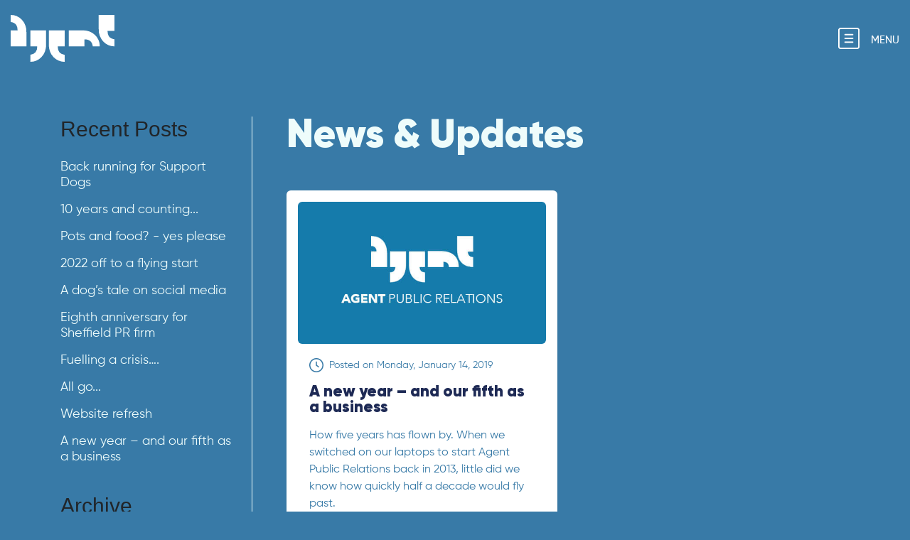

--- FILE ---
content_type: text/html; charset=utf-8
request_url: https://www.agentpr.co.uk/news/2019/01
body_size: 3885
content:
<!DOCTYPE html>
<html lang="en" xmlns="http://www.w3.org/1999/xhtml">
	<head>
		<title>News - Agent PR - 2019/01</title>
		<meta http-equiv="Content-Type" content="text/html; charset=utf-8" />
		<meta charset="utf-8" />
		<meta http-equiv="x-ua-compatible" content="ie=edge" />
		<meta name="description" content="Sheffield based PR Agents News and Updates - we specialise in raising, developing and protecting business profiles through public relations. 2019/01" />
		<meta name="viewport" content="width=device-width,initial-scale=1,shrink-to-fit=no" />
		<meta name="msapplication-TileColor" content="#da532c" />
		<meta name="theme-color" content="#ffffff" />
		<meta name="Generator" content="C1 CMS Foundation - Free Open Source from Orckestra and https://github.com/Orckestra/C1-CMS-Foundation" />
		<link rel="apple-touch-icon" sizes="180x180" href="/media/f6c7532f-4bce-4897-b747-24220b0ee289/PxMeoA/favicons/apple-touch-icon.png" />
		<link rel="icon" type="image/png" sizes="32x32" href="/media/8a5f9e9b-0800-4d02-8dd7-3ba56373e162/WnMRoA/favicons/favicon-32x32.png" />
		<link rel="icon" type="image/png" sizes="16x16" href="/media/e95540c9-b973-40a3-8ce2-bd289a5b8667/mwgRoA/favicons/favicon-16x16.png" />
		<link rel="manifest" href="/media/75e83b77-cf61-4d05-a0d8-e6717f58b791/n3cToA/favicons/site_webmanifest" />
		<link rel="mask-icon" href="" color="#5bbad5" />
		<link rel="preload" href="/fonts/Gilroy-ExtraBold.otf" as="font" crossorigin="anonymous" />
		<link rel="preload" href="/fonts/Gilroy-ExtraBold.ttf" as="font" crossorigin="anonymous" />
		<link rel="preload" href="/fonts/Gilroy-Black.woff" as="font" crossorigin="anonymous" />
		<link rel="preload" href="/fonts/Gilroy-Medium.woff" as="font" crossorigin="anonymous" />
		<link rel="preload" href="/fonts/Gilroy-Regular.woff" as="font" crossorigin="anonymous" />
		<link rel="stylesheet" type="text/css" href="/Frontend/Styles/VisualEditor.common.css" />
		<link rel="stylesheet" href="/styles/fullpage.min.css" />
		<link rel="stylesheet" href="/styles/app.css" />
		<link id="BlogStyles" rel="stylesheet" type="text/css" href="/Frontend/Composite/Community/Blog/Styles.css" />
		<link rel="alternate" type="application/rss+xml" title="News - Agent PR" href="/BlogRssFeed.ashx?bid=cea5ab36-c994-4572-95d0-20c46bc30ef9" />
		<script src="https://www.googletagmanager.com/gtag/js?id=G-EDV5ZY3J0J"></script>
		<script>
		  window.dataLayer = window.dataLayer || [];
		  function gtag(){dataLayer.push(arguments);}
		  gtag('js', new Date());

		  gtag('config', 'G-EDV5ZY3J0J');
		</script>
		<!-- Global site tag (gtag.js) - Google Analytics -->
	</head>
	<body class="body-news">
		<header class="header position-relative">
			<nav class="navbar js-navbar">
				<div class="container-wide d-flex justify-content-between align-items-center">
					<a class="navbar-brand" href="/"><img src="/media/83fff045-24ef-4e80-a16e-72b78435deca/MOCeuA/logos/logo-header.svg" class="navbar-logo" alt="Agent Public Relations" /></a>
					<div class="menu text-white position-relative js-menu"><img src="/media/1ebea5f6-666c-4c45-9817-15837c18d737/cN0yfQ/icons/bars.png" class="mr-3" width="30" height="30" alt="menu" /><span class="menu-hover">MENU</span></div>
				</div>
			</nav>
			<div class="container-wide position-relative js-menu-container d-none">
				<div class="menu-col position-absolute text-right">
					<ul id="menu-nav" class="p-0 m-0">
						<li class="mb-2" data-menuanchor="home"><a class="py-1 js-menu-link" href="/#home">HOME</a></li>
						<li class="mb-2"><a class="py-1" href="/news">NEWS</a></li>
						<li class="mb-2" data-menuanchor="latest"><a class="py-1 js-menu-link" href="/#latest">LATEST</a></li>
						<li class="mb-2" data-menuanchor="services"><a class="py-1 js-menu-link" href="/#services">SERVICES</a></li>
						<li class="mb-2" data-menuanchor="testimonials"><a class="py-1 js-menu-link" href="/#testimonials">TESTIMONIALS</a></li>
						<li class="mb-2" data-menuanchor="about"><a class="py-1 js-menu-link" href="/#about">ABOUT</a></li>
						<li class="mb-2" data-menuanchor="contact"><a class="py-1 js-menu-link" href="/#contact">CONTACT</a></li>
					</ul>
				</div>
			</div>
		</header>
		<div>
			<div class="container news-container mt-4 mt-md-5 pt-sm-4">
				<div class="row">
					<aside class="col-md-4 col-xl-3 news-left pr-md-4 order-2 order-md-1">
						<h3 class="mb-4">Recent Posts</h3>
						<ul class="news-left__recent">
							<li><a href="/news/2025/11/12/back-running-for-support-dogs">Back running for Support Dogs</a></li>
							<li><a href="/news/2024/05/14/10-years-and-counting">10 years and counting...</a></li>
							<li><a href="/news/2022/09/07/pots-and-food---yes-please">Pots and food? - yes please</a></li>
							<li><a href="/news/2022/02/17/2022-off-to-a-flying-start">2022 off to a flying start</a></li>
							<li><a href="/news/2021/11/22/a-dogs-tale-on-social-media">A dog’s tale on social media</a></li>
							<li><a href="/news/2021/11/18/eighth-anniversary-for-sheffield-pr-firm">Eighth anniversary for Sheffield PR firm</a></li>
							<li><a href="/news/2021/09/30/fuelling-a-crisis">Fuelling a crisis….</a></li>
							<li><a href="/news/2021/09/29/all-go">All go...</a></li>
							<li><a href="/news/2021/09/24/website-refresh">Website refresh</a></li>
							<li><a href="/news/2019/01/14/a-new-year--and-our-fifth-as-a-business">A new year – and our fifth as a business</a></li>
						</ul>
						<h3 class="mb-4 pt-4">Archive</h3>
						<ul class="news-left__archive">
							<li><a href="/news/2025/11" class="d-flex justify-content-between align-items-center mr-md-2 pr-3 pr-md-1 list-group-item " title="November 2025"><span class="badge-date">November 2025</span><span class="badge-number"><strong>1</strong></span></a></li>
							<li><a href="/news/2024/05" class="d-flex justify-content-between align-items-center mr-md-2 pr-3 pr-md-1 list-group-item " title="May 2024"><span class="badge-date">May 2024</span><span class="badge-number"><strong>1</strong></span></a></li>
							<li><a href="/news/2022/09" class="d-flex justify-content-between align-items-center mr-md-2 pr-3 pr-md-1 list-group-item " title="September 2022"><span class="badge-date">September 2022</span><span class="badge-number"><strong>1</strong></span></a></li>
							<li><a href="/news/2022/02" class="d-flex justify-content-between align-items-center mr-md-2 pr-3 pr-md-1 list-group-item " title="February 2022"><span class="badge-date">February 2022</span><span class="badge-number"><strong>1</strong></span></a></li>
							<li><a href="/news/2021/11" class="d-flex justify-content-between align-items-center mr-md-2 pr-3 pr-md-1 list-group-item " title="November 2021"><span class="badge-date">November 2021</span><span class="badge-number"><strong>2</strong></span></a></li>
							<li><a href="/news/2021/09" class="d-flex justify-content-between align-items-center mr-md-2 pr-3 pr-md-1 list-group-item " title="September 2021"><span class="badge-date">September 2021</span><span class="badge-number"><strong>3</strong></span></a></li>
							<li><a href="/news/2019/01" class="d-flex justify-content-between align-items-center mr-md-2 pr-3 pr-md-1 list-group-item active" title="January 2019"><span class="badge-date">January 2019</span><span class="badge-number"><strong>1</strong></span></a></li>
							<li><a href="/news/2017/05" class="d-flex justify-content-between align-items-center mr-md-2 pr-3 pr-md-1 list-group-item " title="May 2017"><span class="badge-date">May 2017</span><span class="badge-number"><strong>2</strong></span></a></li>
							<li><a href="/news/2016/05" class="d-flex justify-content-between align-items-center mr-md-2 pr-3 pr-md-1 list-group-item " title="May 2016"><span class="badge-date">May 2016</span><span class="badge-number"><strong>1</strong></span></a></li>
							<li><a href="/news/2015/09" class="d-flex justify-content-between align-items-center mr-md-2 pr-3 pr-md-1 list-group-item " title="September 2015"><span class="badge-date">September 2015</span><span class="badge-number"><strong>1</strong></span></a></li>
							<li><a href="/news/2015/06" class="d-flex justify-content-between align-items-center mr-md-2 pr-3 pr-md-1 list-group-item " title="June 2015"><span class="badge-date">June 2015</span><span class="badge-number"><strong>2</strong></span></a></li>
							<li><a href="/news/2015/05" class="d-flex justify-content-between align-items-center mr-md-2 pr-3 pr-md-1 list-group-item " title="May 2015"><span class="badge-date">May 2015</span><span class="badge-number"><strong>1</strong></span></a></li>
							<li><a href="/news/2015/04" class="d-flex justify-content-between align-items-center mr-md-2 pr-3 pr-md-1 list-group-item " title="April 2015"><span class="badge-date">April 2015</span><span class="badge-number"><strong>1</strong></span></a></li>
							<li><a href="/news/2015/02" class="d-flex justify-content-between align-items-center mr-md-2 pr-3 pr-md-1 list-group-item " title="February 2015"><span class="badge-date">February 2015</span><span class="badge-number"><strong>1</strong></span></a></li>
							<li><a href="/news/2014/11" class="d-flex justify-content-between align-items-center mr-md-2 pr-3 pr-md-1 list-group-item " title="November 2014"><span class="badge-date">November 2014</span><span class="badge-number"><strong>1</strong></span></a></li>
							<li><a href="/news/2014/09" class="d-flex justify-content-between align-items-center mr-md-2 pr-3 pr-md-1 list-group-item " title="September 2014"><span class="badge-date">September 2014</span><span class="badge-number"><strong>1</strong></span></a></li>
							<li><a href="/news/2014/08" class="d-flex justify-content-between align-items-center mr-md-2 pr-3 pr-md-1 list-group-item " title="August 2014"><span class="badge-date">August 2014</span><span class="badge-number"><strong>1</strong></span></a></li>
							<li><a href="/news/2014/07" class="d-flex justify-content-between align-items-center mr-md-2 pr-3 pr-md-1 list-group-item " title="July 2014"><span class="badge-date">July 2014</span><span class="badge-number"><strong>1</strong></span></a></li>
							<li><a href="/news/2014/06" class="d-flex justify-content-between align-items-center mr-md-2 pr-3 pr-md-1 list-group-item " title="June 2014"><span class="badge-date">June 2014</span><span class="badge-number"><strong>1</strong></span></a></li>
							<li><a href="/news/2014/05" class="d-flex justify-content-between align-items-center mr-md-2 pr-3 pr-md-1 list-group-item " title="May 2014"><span class="badge-date">May 2014</span><span class="badge-number"><strong>1</strong></span></a></li>
							<li><a href="/news/2014/04" class="d-flex justify-content-between align-items-center mr-md-2 pr-3 pr-md-1 list-group-item " title="April 2014"><span class="badge-date">April 2014</span><span class="badge-number"><strong>2</strong></span></a></li>
							<li><a href="/news/2014/03" class="d-flex justify-content-between align-items-center mr-md-2 pr-3 pr-md-1 list-group-item " title="March 2014"><span class="badge-date">March 2014</span><span class="badge-number"><strong>1</strong></span></a></li>
						</ul>
					</aside>
					<section class="col-md-8 col-xl-9 news-right pl-md-5 order-1 order-md-2">
						<div class="blog">
							<h1 class="mb-4 mb-md-5">News &amp; Updates</h1>
							<div class="row">
								<div class="col-lg-6 mb-4">
									<a href="/news/2019/01/14/a-new-year--and-our-fifth-as-a-business" class="news-thumbnail d-block p-3 h-100">
										<div class="news-thumbnail-img mb-1" style="background-image: url(&#39;/media/a94d4161-95ce-42e2-824c-98eb31c6c16c/FcQ4QQ/news/agentpr.jpg&#39;);"></div>
										<div class="p-3">
											<div class="d-flex mb-3">
												<svg xmlns="https://www.w3.org/2000/svg" xmlns:xlink="https://www.w3.org/1999/xlink" x="0px" y="0px" viewBox="0 0 512 512" style="width:20px;height:20px;">
													<g>
														<g>
															<path d="M347.216,301.211l-71.387-53.54V138.609c0-10.966-8.864-19.83-19.83-19.83c-10.966,0-19.83,8.864-19.83,19.83v118.978    c0,6.246,2.935,12.136,7.932,15.864l79.318,59.489c3.569,2.677,7.734,3.966,11.878,3.966c6.048,0,11.997-2.717,15.884-7.952    C357.766,320.208,355.981,307.775,347.216,301.211z" style="fill:#387aa7;" />
														</g>
													</g>
													<g>
														<g>
															<path d="M256,0C114.833,0,0,114.833,0,256s114.833,256,256,256s256-114.833,256-256S397.167,0,256,0z M256,472.341    c-119.275,0-216.341-97.066-216.341-216.341S136.725,39.659,256,39.659c119.295,0,216.341,97.066,216.341,216.341    S375.275,472.341,256,472.341z" style="fill:#387aa7;" />
														</g>
													</g>
												</svg>
												<span class="news-thumbnail-date pl-2">Posted on <span> Monday, January 14, 2019 </span></span>
											</div>
											<h2 class="mb-3">A new year – and our fifth as a business</h2>
											<p class="news-thumbnail-teaser mb-0">How five years has flown by. When we switched on our laptops to start Agent Public Relations back in 2013, little did we know how quickly half a decade would fly past.</p>
										</div>
									</a>
								</div>
							</div>
						</div>
					</section>
				</div>
			</div>
			<div class="footer my-4 mb-lg-0 mt-lg-5 pt-3 pt-md-0 position-relative">
				<div class="container-wide d-flex flex-column flex-lg-row justify-content-between align-items-center">
					<div class="footer-link-icons">
						<a href="https://twitter.com/PRagents" target="_blank" rel="noopener noreferrer">
							<svg viewBox="328 355 335 276" xmlns="https://www.w3.org/2000/svg" style="width:24px;height:19.77px;">
								<path d="      M 630, 425      A 195, 195 0 0 1 331, 600      A 142, 142 0 0 0 428, 570      A  70,  70 0 0 1 370, 523      A  70,  70 0 0 0 401, 521      A  70,  70 0 0 1 344, 455      A  70,  70 0 0 0 372, 460      A  70,  70 0 0 1 354, 370      A 195, 195 0 0 0 495, 442      A  67,  67 0 0 1 611, 380      A 117, 117 0 0 0 654, 363      A  65,  65 0 0 1 623, 401      A 117, 117 0 0 0 662, 390      A  65,  65 0 0 1 630, 425      Z" style="fill:#ffffff;" />
							</svg>
						</a>
					</div>
					<div class="footer-links text-center mt-3 mt-lg-0"><a href="#">AGENT PUBLIC RELATIONS</a><span class="d-inline-block mx-sm-3">/</span><span>EMAIL <a href="/cdn-cgi/l/email-protection#cea6aba2a2a18eafa9aba0babebce0ada1e0bba5"><span class="__cf_email__" data-cfemail="650d0009090a250402000b1115174b060a4b100e">[email&#160;protected]</span></a></span></div>
				</div>
			</div>
		</div>
		<div class="overlay js-overlay"></div>
		<script data-cfasync="false" src="/cdn-cgi/scripts/5c5dd728/cloudflare-static/email-decode.min.js"></script><script src="/scripts/app.js"></script>
	<script defer src="https://static.cloudflareinsights.com/beacon.min.js/vcd15cbe7772f49c399c6a5babf22c1241717689176015" integrity="sha512-ZpsOmlRQV6y907TI0dKBHq9Md29nnaEIPlkf84rnaERnq6zvWvPUqr2ft8M1aS28oN72PdrCzSjY4U6VaAw1EQ==" data-cf-beacon='{"version":"2024.11.0","token":"dbc2bc7b96024a758ddddc6ba66779c6","r":1,"server_timing":{"name":{"cfCacheStatus":true,"cfEdge":true,"cfExtPri":true,"cfL4":true,"cfOrigin":true,"cfSpeedBrain":true},"location_startswith":null}}' crossorigin="anonymous"></script>
</body>
</html>

--- FILE ---
content_type: text/css
request_url: https://www.agentpr.co.uk/Frontend/Styles/VisualEditor.common.css
body_size: -284
content:
body,td{font-family:sans-serif;font-size:15px}h1,h2,h3,h4,h5,h6{font-size:20px;line-height:40px;margin:20px 0 0 0;padding:0}h1{font-size:30px}.left{float:left;margin:0 22px 10px 0}.right{float:right;margin:0 0 10px 22px}.textalignleft{text-align:left}.textaligncenter{text-align:center}.textalignright{text-align:right}img.framed{border:1px solid #000;padding:3px;margin:3px}img.heavyframed{border:5px solid #444;padding:4px;margin:3px}table.heavy{border:3px solid #000;border-collapse:collapse}table.heavy td{border:2px solid #000;padding:5px}table.heavy thead{background-color:#ddd}table.heavy tr.sum{background-color:#933}table.heavy tr.sum td.total{background-color:#000;color:#eee}table tr.sum{background-color:#eee}table tr.sum td.total{background-color:#fee}table.light{border:1px solid #ddd;border-collapse:collapse;padding:5px}table.light td{border:1px solid #eee;padding:5px}p.note{font-size:smaller;padding:10px;background-color:#ffc;border:1px solid #884}div.well{padding:19px;background-color:#f5f5f5;border:1px solid #e3e3e3;-webkit-border-radius:4px;-moz-border-radius:4px;border-radius:4px;-webkit-box-shadow:inset 0 1px 1px rgba(0,0,0,.05);-moz-box-shadow:inset 0 1px 1px rgba(0,0,0,.05);box-shadow:inset 0 1px 1px rgba(0,0,0,.05)}aside.fancy{font-size:smaller;padding:10px;background-color:#ffc;border:1px solid #884;-webkit-box-shadow:inset 0 1px 1px rgba(0,0,0,.05);-moz-box-shadow:inset 0 1px 1px rgba(0,0,0,.05);box-shadow:inset 0 1px 1px rgba(0,0,0,.05)}

--- FILE ---
content_type: text/css
request_url: https://www.agentpr.co.uk/Frontend/Composite/Community/Blog/Styles.css
body_size: -128
content:
.blog-title{margin-bottom:25px}.blog-info{margin-bottom:25px}.blog-date{margin-right:20px}.blog-author-picture{max-width:35px;margin-right:10px;float:left}.blog-tags{margin:20px 0}.blog-addthis .addthis_counter{-webkit-box-sizing:content-box;-moz-box-sizing:content-box;box-sizing:content-box}.blog-img{display:block;margin-bottom:30px}.blog-tags-cloud a:hover{text-decoration:none}.blog-comments-count,.blog-comments-count a{font-size:12px;background:url(comment_bulb.png) no-repeat;height:20px;line-height:20px;vertical-align:middle}.blog-comments-count{background-position:0 0;display:inline-block;margin-left:4px;padding-left:8px;text-decoration:none}.blog-comments-count a{background-position:right 0;float:left;padding:0 8px 0 4px;text-align:center;cursor:pointer}.blog-comments-count:hover{background-position:0 -21px}.blog-comments-count a:hover{background-position:right -21px}

--- FILE ---
content_type: application/javascript
request_url: https://www.agentpr.co.uk/scripts/app.js
body_size: 70034
content:
/*! For license information please see app.js.LICENSE.txt */
!function(){var t={9944:function(t){t.exports=function(t){if("function"!=typeof t)throw TypeError(String(t)+" is not a function");return t}},1378:function(t,e,n){var r=n(8759);t.exports=function(t){if(!r(t)&&null!==t)throw TypeError("Can't set "+String(t)+" as a prototype");return t}},8669:function(t,e,n){var r=n(211),o=n(4710),i=n(7826),a=r("unscopables"),u=Array.prototype;null==u[a]&&i.f(u,a,{configurable:!0,value:o(null)}),t.exports=function(t){u[a][t]=!0}},9966:function(t,e,n){"use strict";var r=n(3448).charAt;t.exports=function(t,e,n){return e+(n?r(t,e).length:1)}},1855:function(t){t.exports=function(t,e,n){if(!(t instanceof e))throw TypeError("Incorrect "+(n?n+" ":"")+"invocation");return t}},6112:function(t,e,n){var r=n(8759);t.exports=function(t){if(!r(t))throw TypeError(String(t)+" is not an object");return t}},656:function(t){t.exports="undefined"!=typeof ArrayBuffer&&"undefined"!=typeof DataView},3466:function(t,e,n){"use strict";var r,o=n(656),i=n(5283),a=n(2086),u=n(8759),s=n(3167),c=n(375),f=n(2585),l=n(1007),p=n(7826).f,h=n(2130),d=n(7530),v=n(211),g=n(5422),y=a.Int8Array,m=y&&y.prototype,x=a.Uint8ClampedArray,b=x&&x.prototype,w=y&&h(y),S=m&&h(m),T=Object.prototype,A=T.isPrototypeOf,E=v("toStringTag"),j=g("TYPED_ARRAY_TAG"),C=o&&!!d&&"Opera"!==c(a.opera),O=!1,k={Int8Array:1,Uint8Array:1,Uint8ClampedArray:1,Int16Array:2,Uint16Array:2,Int32Array:4,Uint32Array:4,Float32Array:4,Float64Array:8},R={BigInt64Array:8,BigUint64Array:8},N=function(t){if(!u(t))return!1;var e=c(t);return s(k,e)||s(R,e)};for(r in k)a[r]||(C=!1);if((!C||"function"!=typeof w||w===Function.prototype)&&(w=function(){throw TypeError("Incorrect invocation")},C))for(r in k)a[r]&&d(a[r],w);if((!C||!S||S===T)&&(S=w.prototype,C))for(r in k)a[r]&&d(a[r].prototype,S);if(C&&h(b)!==S&&d(b,S),i&&!s(S,E))for(r in O=!0,p(S,E,{get:function(){return u(this)?this[j]:void 0}}),k)a[r]&&f(a[r],j,r);t.exports={NATIVE_ARRAY_BUFFER_VIEWS:C,TYPED_ARRAY_TAG:O&&j,aTypedArray:function(t){if(N(t))return t;throw TypeError("Target is not a typed array")},aTypedArrayConstructor:function(t){if(d){if(A.call(w,t))return t}else for(var e in k)if(s(k,r)){var n=a[e];if(n&&(t===n||A.call(n,t)))return t}throw TypeError("Target is not a typed array constructor")},exportTypedArrayMethod:function(t,e,n){if(i){if(n)for(var r in k){var o=a[r];o&&s(o.prototype,t)&&delete o.prototype[t]}S[t]&&!n||l(S,t,n?e:C&&m[t]||e)}},exportTypedArrayStaticMethod:function(t,e,n){var r,o;if(i){if(d){if(n)for(r in k)(o=a[r])&&s(o,t)&&delete o[t];if(w[t]&&!n)return;try{return l(w,t,n?e:C&&y[t]||e)}catch(t){}}for(r in k)!(o=a[r])||o[t]&&!n||l(o,t,e)}},isView:function(t){if(!u(t))return!1;var e=c(t);return"DataView"===e||s(k,e)||s(R,e)},isTypedArray:N,TypedArray:w,TypedArrayPrototype:S}},9185:function(t,e,n){"use strict";var r=n(2086),o=n(5283),i=n(656),a=n(2585),u=n(9431),s=n(3677),c=n(1855),f=n(9679),l=n(4005),p=n(3687),h=n(3339),d=n(2130),v=n(7530),g=n(62).f,y=n(7826).f,m=n(435),x=n(914),b=n(3278),w=b.get,S=b.set,T="ArrayBuffer",A="DataView",E="Wrong index",j=r.ArrayBuffer,C=j,O=r.DataView,k=O&&O.prototype,R=Object.prototype,N=r.RangeError,I=h.pack,M=h.unpack,L=function(t){return[255&t]},D=function(t){return[255&t,t>>8&255]},P=function(t){return[255&t,t>>8&255,t>>16&255,t>>24&255]},F=function(t){return t[3]<<24|t[2]<<16|t[1]<<8|t[0]},q=function(t){return I(t,23,4)},_=function(t){return I(t,52,8)},U=function(t,e){y(t.prototype,e,{get:function(){return w(this)[e]}})},B=function(t,e,n,r){var o=p(n),i=w(t);if(o+e>i.byteLength)throw N(E);var a=w(i.buffer).bytes,u=o+i.byteOffset,s=a.slice(u,u+e);return r?s:s.reverse()},H=function(t,e,n,r,o,i){var a=p(n),u=w(t);if(a+e>u.byteLength)throw N(E);for(var s=w(u.buffer).bytes,c=a+u.byteOffset,f=r(+o),l=0;l<e;l++)s[c+l]=f[i?l:e-l-1]};if(i){if(!s((function(){j(1)}))||!s((function(){new j(-1)}))||s((function(){return new j,new j(1.5),new j(NaN),j.name!=T}))){for(var W,$=(C=function(t){return c(this,C),new j(p(t))}).prototype=j.prototype,z=g(j),V=0;z.length>V;)(W=z[V++])in C||a(C,W,j[W]);$.constructor=C}v&&d(k)!==R&&v(k,R);var G=new O(new C(2)),X=k.setInt8;G.setInt8(0,2147483648),G.setInt8(1,2147483649),!G.getInt8(0)&&G.getInt8(1)||u(k,{setInt8:function(t,e){X.call(this,t,e<<24>>24)},setUint8:function(t,e){X.call(this,t,e<<24>>24)}},{unsafe:!0})}else C=function(t){c(this,C,T);var e=p(t);S(this,{bytes:m.call(new Array(e),0),byteLength:e}),o||(this.byteLength=e)},O=function(t,e,n){c(this,O,A),c(t,C,A);var r=w(t).byteLength,i=f(e);if(i<0||i>r)throw N("Wrong offset");if(i+(n=void 0===n?r-i:l(n))>r)throw N("Wrong length");S(this,{buffer:t,byteLength:n,byteOffset:i}),o||(this.buffer=t,this.byteLength=n,this.byteOffset=i)},o&&(U(C,"byteLength"),U(O,"buffer"),U(O,"byteLength"),U(O,"byteOffset")),u(O.prototype,{getInt8:function(t){return B(this,1,t)[0]<<24>>24},getUint8:function(t){return B(this,1,t)[0]},getInt16:function(t){var e=B(this,2,t,arguments.length>1?arguments[1]:void 0);return(e[1]<<8|e[0])<<16>>16},getUint16:function(t){var e=B(this,2,t,arguments.length>1?arguments[1]:void 0);return e[1]<<8|e[0]},getInt32:function(t){return F(B(this,4,t,arguments.length>1?arguments[1]:void 0))},getUint32:function(t){return F(B(this,4,t,arguments.length>1?arguments[1]:void 0))>>>0},getFloat32:function(t){return M(B(this,4,t,arguments.length>1?arguments[1]:void 0),23)},getFloat64:function(t){return M(B(this,8,t,arguments.length>1?arguments[1]:void 0),52)},setInt8:function(t,e){H(this,1,t,L,e)},setUint8:function(t,e){H(this,1,t,L,e)},setInt16:function(t,e){H(this,2,t,D,e,arguments.length>2?arguments[2]:void 0)},setUint16:function(t,e){H(this,2,t,D,e,arguments.length>2?arguments[2]:void 0)},setInt32:function(t,e){H(this,4,t,P,e,arguments.length>2?arguments[2]:void 0)},setUint32:function(t,e){H(this,4,t,P,e,arguments.length>2?arguments[2]:void 0)},setFloat32:function(t,e){H(this,4,t,q,e,arguments.length>2?arguments[2]:void 0)},setFloat64:function(t,e){H(this,8,t,_,e,arguments.length>2?arguments[2]:void 0)}});x(C,T),x(O,A),t.exports={ArrayBuffer:C,DataView:O}},990:function(t,e,n){"use strict";var r=n(3060),o=n(7740),i=n(4005),a=Math.min;t.exports=[].copyWithin||function(t,e){var n=r(this),u=i(n.length),s=o(t,u),c=o(e,u),f=arguments.length>2?arguments[2]:void 0,l=a((void 0===f?u:o(f,u))-c,u-s),p=1;for(c<s&&s<c+l&&(p=-1,c+=l-1,s+=l-1);l-- >0;)c in n?n[s]=n[c]:delete n[s],s+=p,c+=p;return n}},435:function(t,e,n){"use strict";var r=n(3060),o=n(7740),i=n(4005);t.exports=function(t){for(var e=r(this),n=i(e.length),a=arguments.length,u=o(a>1?arguments[1]:void 0,n),s=a>2?arguments[2]:void 0,c=void 0===s?n:o(s,n);c>u;)e[u++]=t;return e}},1984:function(t,e,n){"use strict";var r=n(8062).forEach,o=n(2802)("forEach");t.exports=o?[].forEach:function(t){return r(this,t,arguments.length>1?arguments[1]:void 0)}},1842:function(t,e,n){"use strict";var r=n(8516),o=n(3060),i=n(7850),a=n(2814),u=n(4005),s=n(9720),c=n(1667);t.exports=function(t){var e,n,f,l,p,h,d=o(t),v="function"==typeof this?this:Array,g=arguments.length,y=g>1?arguments[1]:void 0,m=void 0!==y,x=c(d),b=0;if(m&&(y=r(y,g>2?arguments[2]:void 0,2)),null==x||v==Array&&a(x))for(n=new v(e=u(d.length));e>b;b++)h=m?y(d[b],b):d[b],s(n,b,h);else for(p=(l=x.call(d)).next,n=new v;!(f=p.call(l)).done;b++)h=m?i(l,y,[f.value,b],!0):f.value,s(n,b,h);return n.length=b,n}},6198:function(t,e,n){var r=n(4088),o=n(4005),i=n(7740),a=function(t){return function(e,n,a){var u,s=r(e),c=o(s.length),f=i(a,c);if(t&&n!=n){for(;c>f;)if((u=s[f++])!=u)return!0}else for(;c>f;f++)if((t||f in s)&&s[f]===n)return t||f||0;return!t&&-1}};t.exports={includes:a(!0),indexOf:a(!1)}},8062:function(t,e,n){var r=n(8516),o=n(5974),i=n(3060),a=n(4005),u=n(5574),s=[].push,c=function(t){var e=1==t,n=2==t,c=3==t,f=4==t,l=6==t,p=7==t,h=5==t||l;return function(d,v,g,y){for(var m,x,b=i(d),w=o(b),S=r(v,g,3),T=a(w.length),A=0,E=y||u,j=e?E(d,T):n||p?E(d,0):void 0;T>A;A++)if((h||A in w)&&(x=S(m=w[A],A,b),t))if(e)j[A]=x;else if(x)switch(t){case 3:return!0;case 5:return m;case 6:return A;case 2:s.call(j,m)}else switch(t){case 4:return!1;case 7:s.call(j,m)}return l?-1:c||f?f:j}};t.exports={forEach:c(0),map:c(1),filter:c(2),some:c(3),every:c(4),find:c(5),findIndex:c(6),filterOut:c(7)}},1739:function(t,e,n){"use strict";var r=n(4088),o=n(9679),i=n(4005),a=n(2802),u=Math.min,s=[].lastIndexOf,c=!!s&&1/[1].lastIndexOf(1,-0)<0,f=a("lastIndexOf"),l=c||!f;t.exports=l?function(t){if(c)return s.apply(this,arguments)||0;var e=r(this),n=i(e.length),a=n-1;for(arguments.length>1&&(a=u(a,o(arguments[1]))),a<0&&(a=n+a);a>=0;a--)if(a in e&&e[a]===t)return a||0;return-1}:s},9955:function(t,e,n){var r=n(3677),o=n(211),i=n(1448),a=o("species");t.exports=function(t){return i>=51||!r((function(){var e=[];return(e.constructor={})[a]=function(){return{foo:1}},1!==e[t](Boolean).foo}))}},2802:function(t,e,n){"use strict";var r=n(3677);t.exports=function(t,e){var n=[][t];return!!n&&r((function(){n.call(null,e||function(){throw 1},1)}))}},8758:function(t,e,n){var r=n(9944),o=n(3060),i=n(5974),a=n(4005),u=function(t){return function(e,n,u,s){r(n);var c=o(e),f=i(c),l=a(c.length),p=t?l-1:0,h=t?-1:1;if(u<2)for(;;){if(p in f){s=f[p],p+=h;break}if(p+=h,t?p<0:l<=p)throw TypeError("Reduce of empty array with no initial value")}for(;t?p>=0:l>p;p+=h)p in f&&(s=n(s,f[p],p,c));return s}};t.exports={left:u(!1),right:u(!0)}},5574:function(t,e,n){var r=n(8759),o=n(6526),i=n(211)("species");t.exports=function(t,e){var n;return o(t)&&("function"!=typeof(n=t.constructor)||n!==Array&&!o(n.prototype)?r(n)&&null===(n=n[i])&&(n=void 0):n=void 0),new(void 0===n?Array:n)(0===e?0:e)}},7850:function(t,e,n){var r=n(6112),o=n(6737);t.exports=function(t,e,n,i){try{return i?e(r(n)[0],n[1]):e(n)}catch(e){throw o(t),e}}},8939:function(t,e,n){var r=n(211)("iterator"),o=!1;try{var i=0,a={next:function(){return{done:!!i++}},return:function(){o=!0}};a[r]=function(){return this},Array.from(a,(function(){throw 2}))}catch(t){}t.exports=function(t,e){if(!e&&!o)return!1;var n=!1;try{var i={};i[r]=function(){return{next:function(){return{done:n=!0}}}},t(i)}catch(t){}return n}},2306:function(t){var e={}.toString;t.exports=function(t){return e.call(t).slice(8,-1)}},375:function(t,e,n){var r=n(2371),o=n(2306),i=n(211)("toStringTag"),a="Arguments"==o(function(){return arguments}());t.exports=r?o:function(t){var e,n,r;return void 0===t?"Undefined":null===t?"Null":"string"==typeof(n=function(t,e){try{return t[e]}catch(t){}}(e=Object(t),i))?n:a?o(e):"Object"==(r=o(e))&&"function"==typeof e.callee?"Arguments":r}},5204:function(t,e,n){"use strict";var r=n(7826).f,o=n(4710),i=n(9431),a=n(8516),u=n(1855),s=n(4722),c=n(8432),f=n(7420),l=n(5283),p=n(2423).fastKey,h=n(3278),d=h.set,v=h.getterFor;t.exports={getConstructor:function(t,e,n,c){var f=t((function(t,r){u(t,f,e),d(t,{type:e,index:o(null),first:void 0,last:void 0,size:0}),l||(t.size=0),null!=r&&s(r,t[c],{that:t,AS_ENTRIES:n})})),h=v(e),g=function(t,e,n){var r,o,i=h(t),a=y(t,e);return a?a.value=n:(i.last=a={index:o=p(e,!0),key:e,value:n,previous:r=i.last,next:void 0,removed:!1},i.first||(i.first=a),r&&(r.next=a),l?i.size++:t.size++,"F"!==o&&(i.index[o]=a)),t},y=function(t,e){var n,r=h(t),o=p(e);if("F"!==o)return r.index[o];for(n=r.first;n;n=n.next)if(n.key==e)return n};return i(f.prototype,{clear:function(){for(var t=h(this),e=t.index,n=t.first;n;)n.removed=!0,n.previous&&(n.previous=n.previous.next=void 0),delete e[n.index],n=n.next;t.first=t.last=void 0,l?t.size=0:this.size=0},delete:function(t){var e=this,n=h(e),r=y(e,t);if(r){var o=r.next,i=r.previous;delete n.index[r.index],r.removed=!0,i&&(i.next=o),o&&(o.previous=i),n.first==r&&(n.first=o),n.last==r&&(n.last=i),l?n.size--:e.size--}return!!r},forEach:function(t){for(var e,n=h(this),r=a(t,arguments.length>1?arguments[1]:void 0,3);e=e?e.next:n.first;)for(r(e.value,e.key,this);e&&e.removed;)e=e.previous},has:function(t){return!!y(this,t)}}),i(f.prototype,n?{get:function(t){var e=y(this,t);return e&&e.value},set:function(t,e){return g(this,0===t?0:t,e)}}:{add:function(t){return g(this,t=0===t?0:t,t)}}),l&&r(f.prototype,"size",{get:function(){return h(this).size}}),f},setStrong:function(t,e,n){var r=e+" Iterator",o=v(e),i=v(r);c(t,e,(function(t,e){d(this,{type:r,target:t,state:o(t),kind:e,last:void 0})}),(function(){for(var t=i(this),e=t.kind,n=t.last;n&&n.removed;)n=n.previous;return t.target&&(t.last=n=n?n.next:t.state.first)?"keys"==e?{value:n.key,done:!1}:"values"==e?{value:n.value,done:!1}:{value:[n.key,n.value],done:!1}:(t.target=void 0,{value:void 0,done:!0})}),n?"entries":"values",!n,!0),f(e)}}},9872:function(t,e,n){"use strict";var r=n(9431),o=n(2423).getWeakData,i=n(6112),a=n(8759),u=n(1855),s=n(4722),c=n(8062),f=n(3167),l=n(3278),p=l.set,h=l.getterFor,d=c.find,v=c.findIndex,g=0,y=function(t){return t.frozen||(t.frozen=new m)},m=function(){this.entries=[]},x=function(t,e){return d(t.entries,(function(t){return t[0]===e}))};m.prototype={get:function(t){var e=x(this,t);if(e)return e[1]},has:function(t){return!!x(this,t)},set:function(t,e){var n=x(this,t);n?n[1]=e:this.entries.push([t,e])},delete:function(t){var e=v(this.entries,(function(e){return e[0]===t}));return~e&&this.entries.splice(e,1),!!~e}},t.exports={getConstructor:function(t,e,n,c){var l=t((function(t,r){u(t,l,e),p(t,{type:e,id:g++,frozen:void 0}),null!=r&&s(r,t[c],{that:t,AS_ENTRIES:n})})),d=h(e),v=function(t,e,n){var r=d(t),a=o(i(e),!0);return!0===a?y(r).set(e,n):a[r.id]=n,t};return r(l.prototype,{delete:function(t){var e=d(this);if(!a(t))return!1;var n=o(t);return!0===n?y(e).delete(t):n&&f(n,e.id)&&delete n[e.id]},has:function(t){var e=d(this);if(!a(t))return!1;var n=o(t);return!0===n?y(e).has(t):n&&f(n,e.id)}}),r(l.prototype,n?{get:function(t){var e=d(this);if(a(t)){var n=o(t);return!0===n?y(e).get(t):n?n[e.id]:void 0}},set:function(t,e){return v(this,t,e)}}:{add:function(t){return v(this,t,!0)}}),l}}},4909:function(t,e,n){"use strict";var r=n(1695),o=n(2086),i=n(7189),a=n(1007),u=n(2423),s=n(4722),c=n(1855),f=n(8759),l=n(3677),p=n(8939),h=n(914),d=n(5070);t.exports=function(t,e,n){var v=-1!==t.indexOf("Map"),g=-1!==t.indexOf("Weak"),y=v?"set":"add",m=o[t],x=m&&m.prototype,b=m,w={},S=function(t){var e=x[t];a(x,t,"add"==t?function(t){return e.call(this,0===t?0:t),this}:"delete"==t?function(t){return!(g&&!f(t))&&e.call(this,0===t?0:t)}:"get"==t?function(t){return g&&!f(t)?void 0:e.call(this,0===t?0:t)}:"has"==t?function(t){return!(g&&!f(t))&&e.call(this,0===t?0:t)}:function(t,n){return e.call(this,0===t?0:t,n),this})};if(i(t,"function"!=typeof m||!(g||x.forEach&&!l((function(){(new m).entries().next()})))))b=n.getConstructor(e,t,v,y),u.REQUIRED=!0;else if(i(t,!0)){var T=new b,A=T[y](g?{}:-0,1)!=T,E=l((function(){T.has(1)})),j=p((function(t){new m(t)})),C=!g&&l((function(){for(var t=new m,e=5;e--;)t[y](e,e);return!t.has(-0)}));j||((b=e((function(e,n){c(e,b,t);var r=d(new m,e,b);return null!=n&&s(n,r[y],{that:r,AS_ENTRIES:v}),r}))).prototype=x,x.constructor=b),(E||C)&&(S("delete"),S("has"),v&&S("get")),(C||A)&&S(y),g&&x.clear&&delete x.clear}return w[t]=b,r({global:!0,forced:b!=m},w),h(b,t),g||n.setStrong(b,t,v),b}},8474:function(t,e,n){var r=n(3167),o=n(6095),i=n(4399),a=n(7826);t.exports=function(t,e){for(var n=o(e),u=a.f,s=i.f,c=0;c<n.length;c++){var f=n[c];r(t,f)||u(t,f,s(e,f))}}},5469:function(t,e,n){var r=n(211)("match");t.exports=function(t){var e=/./;try{"/./"[t](e)}catch(n){try{return e[r]=!1,"/./"[t](e)}catch(t){}}return!1}},7209:function(t,e,n){var r=n(3677);t.exports=!r((function(){function t(){}return t.prototype.constructor=null,Object.getPrototypeOf(new t)!==t.prototype}))},1068:function(t,e,n){var r=n(9586),o=/"/g;t.exports=function(t,e,n,i){var a=String(r(t)),u="<"+e;return""!==n&&(u+=" "+n+'="'+String(i).replace(o,"&quot;")+'"'),u+">"+a+"</"+e+">"}},471:function(t,e,n){"use strict";var r=n(3083).IteratorPrototype,o=n(4710),i=n(5736),a=n(914),u=n(7719),s=function(){return this};t.exports=function(t,e,n){var c=e+" Iterator";return t.prototype=o(r,{next:i(1,n)}),a(t,c,!1,!0),u[c]=s,t}},2585:function(t,e,n){var r=n(5283),o=n(7826),i=n(5736);t.exports=r?function(t,e,n){return o.f(t,e,i(1,n))}:function(t,e,n){return t[e]=n,t}},5736:function(t){t.exports=function(t,e){return{enumerable:!(1&t),configurable:!(2&t),writable:!(4&t),value:e}}},9720:function(t,e,n){"use strict";var r=n(1288),o=n(7826),i=n(5736);t.exports=function(t,e,n){var a=r(e);a in t?o.f(t,a,i(0,n)):t[a]=n}},1597:function(t,e,n){"use strict";var r=n(3677),o=n(7453).start,i=Math.abs,a=Date.prototype,u=a.getTime,s=a.toISOString;t.exports=r((function(){return"0385-07-25T07:06:39.999Z"!=s.call(new Date(-50000000000001))}))||!r((function(){s.call(new Date(NaN))}))?function(){if(!isFinite(u.call(this)))throw RangeError("Invalid time value");var t=this,e=t.getUTCFullYear(),n=t.getUTCMilliseconds(),r=e<0?"-":e>9999?"+":"";return r+o(i(e),r?6:4,0)+"-"+o(t.getUTCMonth()+1,2,0)+"-"+o(t.getUTCDate(),2,0)+"T"+o(t.getUTCHours(),2,0)+":"+o(t.getUTCMinutes(),2,0)+":"+o(t.getUTCSeconds(),2,0)+"."+o(n,3,0)+"Z"}:s},6481:function(t,e,n){"use strict";var r=n(6112),o=n(1288);t.exports=function(t){if("string"!==t&&"number"!==t&&"default"!==t)throw TypeError("Incorrect hint");return o(r(this),"number"!==t)}},8432:function(t,e,n){"use strict";var r=n(1695),o=n(471),i=n(2130),a=n(7530),u=n(914),s=n(2585),c=n(1007),f=n(211),l=n(3296),p=n(7719),h=n(3083),d=h.IteratorPrototype,v=h.BUGGY_SAFARI_ITERATORS,g=f("iterator"),y="keys",m="values",x="entries",b=function(){return this};t.exports=function(t,e,n,f,h,w,S){o(n,e,f);var T,A,E,j=function(t){if(t===h&&N)return N;if(!v&&t in k)return k[t];switch(t){case y:case m:case x:return function(){return new n(this,t)}}return function(){return new n(this)}},C=e+" Iterator",O=!1,k=t.prototype,R=k[g]||k["@@iterator"]||h&&k[h],N=!v&&R||j(h),I="Array"==e&&k.entries||R;if(I&&(T=i(I.call(new t)),d!==Object.prototype&&T.next&&(l||i(T)===d||(a?a(T,d):"function"!=typeof T[g]&&s(T,g,b)),u(T,C,!0,!0),l&&(p[C]=b))),h==m&&R&&R.name!==m&&(O=!0,N=function(){return R.call(this)}),l&&!S||k[g]===N||s(k,g,N),p[e]=N,h)if(A={values:j(m),keys:w?N:j(y),entries:j(x)},S)for(E in A)(v||O||!(E in k))&&c(k,E,A[E]);else r({target:e,proto:!0,forced:v||O},A);return A}},4145:function(t,e,n){var r=n(9775),o=n(3167),i=n(9251),a=n(7826).f;t.exports=function(t){var e=r.Symbol||(r.Symbol={});o(e,t)||a(e,t,{value:i.f(t)})}},5283:function(t,e,n){var r=n(3677);t.exports=!r((function(){return 7!=Object.defineProperty({},1,{get:function(){return 7}})[1]}))},821:function(t,e,n){var r=n(2086),o=n(8759),i=r.document,a=o(i)&&o(i.createElement);t.exports=function(t){return a?i.createElement(t):{}}},933:function(t){t.exports={CSSRuleList:0,CSSStyleDeclaration:0,CSSValueList:0,ClientRectList:0,DOMRectList:0,DOMStringList:0,DOMTokenList:1,DataTransferItemList:0,FileList:0,HTMLAllCollection:0,HTMLCollection:0,HTMLFormElement:0,HTMLSelectElement:0,MediaList:0,MimeTypeArray:0,NamedNodeMap:0,NodeList:1,PaintRequestList:0,Plugin:0,PluginArray:0,SVGLengthList:0,SVGNumberList:0,SVGPathSegList:0,SVGPointList:0,SVGStringList:0,SVGTransformList:0,SourceBufferList:0,StyleSheetList:0,TextTrackCueList:0,TextTrackList:0,TouchList:0}},4344:function(t,e,n){var r=n(4999);t.exports=/(?:iphone|ipod|ipad).*applewebkit/i.test(r)},1801:function(t,e,n){var r=n(2306),o=n(2086);t.exports="process"==r(o.process)},4928:function(t,e,n){var r=n(4999);t.exports=/web0s(?!.*chrome)/i.test(r)},4999:function(t,e,n){var r=n(563);t.exports=r("navigator","userAgent")||""},1448:function(t,e,n){var r,o,i=n(2086),a=n(4999),u=i.process,s=u&&u.versions,c=s&&s.v8;c?o=(r=c.split("."))[0]+r[1]:a&&(!(r=a.match(/Edge\/(\d+)/))||r[1]>=74)&&(r=a.match(/Chrome\/(\d+)/))&&(o=r[1]),t.exports=o&&+o},8684:function(t){t.exports=["constructor","hasOwnProperty","isPrototypeOf","propertyIsEnumerable","toLocaleString","toString","valueOf"]},1695:function(t,e,n){var r=n(2086),o=n(4399).f,i=n(2585),a=n(1007),u=n(3648),s=n(8474),c=n(7189);t.exports=function(t,e){var n,f,l,p,h,d=t.target,v=t.global,g=t.stat;if(n=v?r:g?r[d]||u(d,{}):(r[d]||{}).prototype)for(f in e){if(p=e[f],l=t.noTargetGet?(h=o(n,f))&&h.value:n[f],!c(v?f:d+(g?".":"#")+f,t.forced)&&void 0!==l){if(typeof p==typeof l)continue;s(p,l)}(t.sham||l&&l.sham)&&i(p,"sham",!0),a(n,f,p,t)}}},3677:function(t){t.exports=function(t){try{return!!t()}catch(t){return!0}}},2331:function(t,e,n){"use strict";n(7760);var r=n(1007),o=n(3677),i=n(211),a=n(2585),u=i("species"),s=!o((function(){var t=/./;return t.exec=function(){var t=[];return t.groups={a:"7"},t},"7"!=="".replace(t,"$<a>")})),c="$0"==="a".replace(/./,"$0"),f=i("replace"),l=!!/./[f]&&""===/./[f]("a","$0"),p=!o((function(){var t=/(?:)/,e=t.exec;t.exec=function(){return e.apply(this,arguments)};var n="ab".split(t);return 2!==n.length||"a"!==n[0]||"b"!==n[1]}));t.exports=function(t,e,n,f){var h=i(t),d=!o((function(){var e={};return e[h]=function(){return 7},7!=""[t](e)})),v=d&&!o((function(){var e=!1,n=/a/;return"split"===t&&((n={}).constructor={},n.constructor[u]=function(){return n},n.flags="",n[h]=/./[h]),n.exec=function(){return e=!0,null},n[h](""),!e}));if(!d||!v||"replace"===t&&(!s||!c||l)||"split"===t&&!p){var g=/./[h],y=n(h,""[t],(function(t,e,n,r,o){return e.exec===RegExp.prototype.exec?d&&!o?{done:!0,value:g.call(e,n,r)}:{done:!0,value:t.call(n,e,r)}:{done:!1}}),{REPLACE_KEEPS_$0:c,REGEXP_REPLACE_SUBSTITUTES_UNDEFINED_CAPTURE:l}),m=y[0],x=y[1];r(String.prototype,t,m),r(RegExp.prototype,h,2==e?function(t,e){return x.call(t,this,e)}:function(t){return x.call(t,this)})}f&&a(RegExp.prototype[h],"sham",!0)}},7561:function(t,e,n){"use strict";var r=n(6526),o=n(4005),i=n(8516),a=function(t,e,n,u,s,c,f,l){for(var p,h=s,d=0,v=!!f&&i(f,l,3);d<u;){if(d in n){if(p=v?v(n[d],d,e):n[d],c>0&&r(p))h=a(t,e,p,o(p.length),h,c-1)-1;else{if(h>=9007199254740991)throw TypeError("Exceed the acceptable array length");t[h]=p}h++}d++}return h};t.exports=a},6910:function(t,e,n){var r=n(3677);t.exports=!r((function(){return Object.isExtensible(Object.preventExtensions({}))}))},8516:function(t,e,n){var r=n(9944);t.exports=function(t,e,n){if(r(t),void 0===e)return t;switch(n){case 0:return function(){return t.call(e)};case 1:return function(n){return t.call(e,n)};case 2:return function(n,r){return t.call(e,n,r)};case 3:return function(n,r,o){return t.call(e,n,r,o)}}return function(){return t.apply(e,arguments)}}},2395:function(t,e,n){"use strict";var r=n(9944),o=n(8759),i=[].slice,a={},u=function(t,e,n){if(!(e in a)){for(var r=[],o=0;o<e;o++)r[o]="a["+o+"]";a[e]=Function("C,a","return new C("+r.join(",")+")")}return a[e](t,n)};t.exports=Function.bind||function(t){var e=r(this),n=i.call(arguments,1),a=function(){var r=n.concat(i.call(arguments));return this instanceof a?u(e,r.length,r):e.apply(t,r)};return o(e.prototype)&&(a.prototype=e.prototype),a}},563:function(t,e,n){var r=n(9775),o=n(2086),i=function(t){return"function"==typeof t?t:void 0};t.exports=function(t,e){return arguments.length<2?i(r[t])||i(o[t]):r[t]&&r[t][e]||o[t]&&o[t][e]}},1667:function(t,e,n){var r=n(375),o=n(7719),i=n(211)("iterator");t.exports=function(t){if(null!=t)return t[i]||t["@@iterator"]||o[r(t)]}},3546:function(t,e,n){var r=n(6112),o=n(1667);t.exports=function(t){var e=o(t);if("function"!=typeof e)throw TypeError(String(t)+" is not iterable");return r(e.call(t))}},8509:function(t,e,n){var r=n(3060),o=Math.floor,i="".replace,a=/\$([$&'`]|\d{1,2}|<[^>]*>)/g,u=/\$([$&'`]|\d{1,2})/g;t.exports=function(t,e,n,s,c,f){var l=n+t.length,p=s.length,h=u;return void 0!==c&&(c=r(c),h=a),i.call(f,h,(function(r,i){var a;switch(i.charAt(0)){case"$":return"$";case"&":return t;case"`":return e.slice(0,n);case"'":return e.slice(l);case"<":a=c[i.slice(1,-1)];break;default:var u=+i;if(0===u)return r;if(u>p){var f=o(u/10);return 0===f?r:f<=p?void 0===s[f-1]?i.charAt(1):s[f-1]+i.charAt(1):r}a=s[u-1]}return void 0===a?"":a}))}},2086:function(t,e,n){var r=function(t){return t&&t.Math==Math&&t};t.exports=r("object"==typeof globalThis&&globalThis)||r("object"==typeof window&&window)||r("object"==typeof self&&self)||r("object"==typeof n.g&&n.g)||function(){return this}()||Function("return this")()},3167:function(t){var e={}.hasOwnProperty;t.exports=function(t,n){return e.call(t,n)}},7153:function(t){t.exports={}},1670:function(t,e,n){var r=n(2086);t.exports=function(t,e){var n=r.console;n&&n.error&&(1===arguments.length?n.error(t):n.error(t,e))}},5963:function(t,e,n){var r=n(563);t.exports=r("document","documentElement")},6761:function(t,e,n){var r=n(5283),o=n(3677),i=n(821);t.exports=!r&&!o((function(){return 7!=Object.defineProperty(i("div"),"a",{get:function(){return 7}}).a}))},3339:function(t){var e=Math.abs,n=Math.pow,r=Math.floor,o=Math.log,i=Math.LN2;t.exports={pack:function(t,a,u){var s,c,f,l=new Array(u),p=8*u-a-1,h=(1<<p)-1,d=h>>1,v=23===a?n(2,-24)-n(2,-77):0,g=t<0||0===t&&1/t<0?1:0,y=0;for((t=e(t))!=t||t===1/0?(c=t!=t?1:0,s=h):(s=r(o(t)/i),t*(f=n(2,-s))<1&&(s--,f*=2),(t+=s+d>=1?v/f:v*n(2,1-d))*f>=2&&(s++,f/=2),s+d>=h?(c=0,s=h):s+d>=1?(c=(t*f-1)*n(2,a),s+=d):(c=t*n(2,d-1)*n(2,a),s=0));a>=8;l[y++]=255&c,c/=256,a-=8);for(s=s<<a|c,p+=a;p>0;l[y++]=255&s,s/=256,p-=8);return l[--y]|=128*g,l},unpack:function(t,e){var r,o=t.length,i=8*o-e-1,a=(1<<i)-1,u=a>>1,s=i-7,c=o-1,f=t[c--],l=127&f;for(f>>=7;s>0;l=256*l+t[c],c--,s-=8);for(r=l&(1<<-s)-1,l>>=-s,s+=e;s>0;r=256*r+t[c],c--,s-=8);if(0===l)l=1-u;else{if(l===a)return r?NaN:f?-1/0:1/0;r+=n(2,e),l-=u}return(f?-1:1)*r*n(2,l-e)}}},5974:function(t,e,n){var r=n(3677),o=n(2306),i="".split;t.exports=r((function(){return!Object("z").propertyIsEnumerable(0)}))?function(t){return"String"==o(t)?i.call(t,""):Object(t)}:Object},5070:function(t,e,n){var r=n(8759),o=n(7530);t.exports=function(t,e,n){var i,a;return o&&"function"==typeof(i=e.constructor)&&i!==n&&r(a=i.prototype)&&a!==n.prototype&&o(t,a),t}},9277:function(t,e,n){var r=n(4489),o=Function.toString;"function"!=typeof r.inspectSource&&(r.inspectSource=function(t){return o.call(t)}),t.exports=r.inspectSource},2423:function(t,e,n){var r=n(7153),o=n(8759),i=n(3167),a=n(7826).f,u=n(5422),s=n(6910),c=u("meta"),f=0,l=Object.isExtensible||function(){return!0},p=function(t){a(t,c,{value:{objectID:"O"+ ++f,weakData:{}}})},h=t.exports={REQUIRED:!1,fastKey:function(t,e){if(!o(t))return"symbol"==typeof t?t:("string"==typeof t?"S":"P")+t;if(!i(t,c)){if(!l(t))return"F";if(!e)return"E";p(t)}return t[c].objectID},getWeakData:function(t,e){if(!i(t,c)){if(!l(t))return!0;if(!e)return!1;p(t)}return t[c].weakData},onFreeze:function(t){return s&&h.REQUIRED&&l(t)&&!i(t,c)&&p(t),t}};r[c]=!0},3278:function(t,e,n){var r,o,i,a=n(9316),u=n(2086),s=n(8759),c=n(2585),f=n(3167),l=n(4489),p=n(8944),h=n(7153),d=u.WeakMap;if(a){var v=l.state||(l.state=new d),g=v.get,y=v.has,m=v.set;r=function(t,e){return e.facade=t,m.call(v,t,e),e},o=function(t){return g.call(v,t)||{}},i=function(t){return y.call(v,t)}}else{var x=p("state");h[x]=!0,r=function(t,e){return e.facade=t,c(t,x,e),e},o=function(t){return f(t,x)?t[x]:{}},i=function(t){return f(t,x)}}t.exports={set:r,get:o,has:i,enforce:function(t){return i(t)?o(t):r(t,{})},getterFor:function(t){return function(e){var n;if(!s(e)||(n=o(e)).type!==t)throw TypeError("Incompatible receiver, "+t+" required");return n}}}},2814:function(t,e,n){var r=n(211),o=n(7719),i=r("iterator"),a=Array.prototype;t.exports=function(t){return void 0!==t&&(o.Array===t||a[i]===t)}},6526:function(t,e,n){var r=n(2306);t.exports=Array.isArray||function(t){return"Array"==r(t)}},7189:function(t,e,n){var r=n(3677),o=/#|\.prototype\./,i=function(t,e){var n=u[a(t)];return n==c||n!=s&&("function"==typeof e?r(e):!!e)},a=i.normalize=function(t){return String(t).replace(o,".").toLowerCase()},u=i.data={},s=i.NATIVE="N",c=i.POLYFILL="P";t.exports=i},4251:function(t,e,n){var r=n(8759),o=Math.floor;t.exports=function(t){return!r(t)&&isFinite(t)&&o(t)===t}},8759:function(t){t.exports=function(t){return"object"==typeof t?null!==t:"function"==typeof t}},3296:function(t){t.exports=!1},7994:function(t,e,n){var r=n(8759),o=n(2306),i=n(211)("match");t.exports=function(t){var e;return r(t)&&(void 0!==(e=t[i])?!!e:"RegExp"==o(t))}},4722:function(t,e,n){var r=n(6112),o=n(2814),i=n(4005),a=n(8516),u=n(1667),s=n(6737),c=function(t,e){this.stopped=t,this.result=e};t.exports=function(t,e,n){var f,l,p,h,d,v,g,y=n&&n.that,m=!(!n||!n.AS_ENTRIES),x=!(!n||!n.IS_ITERATOR),b=!(!n||!n.INTERRUPTED),w=a(e,y,1+m+b),S=function(t){return f&&s(f),new c(!0,t)},T=function(t){return m?(r(t),b?w(t[0],t[1],S):w(t[0],t[1])):b?w(t,S):w(t)};if(x)f=t;else{if("function"!=typeof(l=u(t)))throw TypeError("Target is not iterable");if(o(l)){for(p=0,h=i(t.length);h>p;p++)if((d=T(t[p]))&&d instanceof c)return d;return new c(!1)}f=l.call(t)}for(v=f.next;!(g=v.call(f)).done;){try{d=T(g.value)}catch(t){throw s(f),t}if("object"==typeof d&&d&&d instanceof c)return d}return new c(!1)}},6737:function(t,e,n){var r=n(6112);t.exports=function(t){var e=t.return;if(void 0!==e)return r(e.call(t)).value}},3083:function(t,e,n){"use strict";var r,o,i,a=n(3677),u=n(2130),s=n(2585),c=n(3167),f=n(211),l=n(3296),p=f("iterator"),h=!1;[].keys&&("next"in(i=[].keys())?(o=u(u(i)))!==Object.prototype&&(r=o):h=!0);var d=null==r||a((function(){var t={};return r[p].call(t)!==t}));d&&(r={}),l&&!d||c(r,p)||s(r,p,(function(){return this})),t.exports={IteratorPrototype:r,BUGGY_SAFARI_ITERATORS:h}},7719:function(t){t.exports={}},6044:function(t){var e=Math.expm1,n=Math.exp;t.exports=!e||e(10)>22025.465794806718||e(10)<22025.465794806718||-2e-17!=e(-2e-17)?function(t){return 0==(t=+t)?t:t>-1e-6&&t<1e-6?t+t*t/2:n(t)-1}:e},3682:function(t,e,n){var r=n(4638),o=Math.abs,i=Math.pow,a=i(2,-52),u=i(2,-23),s=i(2,127)*(2-u),c=i(2,-126);t.exports=Math.fround||function(t){var e,n,i=o(t),f=r(t);return i<c?f*(i/c/u+1/a-1/a)*c*u:(n=(e=(1+u/a)*i)-(e-i))>s||n!=n?f*(1/0):f*n}},7819:function(t){var e=Math.log;t.exports=Math.log1p||function(t){return(t=+t)>-1e-8&&t<1e-8?t-t*t/2:e(1+t)}},4638:function(t){t.exports=Math.sign||function(t){return 0==(t=+t)||t!=t?t:t<0?-1:1}},3173:function(t,e,n){var r,o,i,a,u,s,c,f,l=n(2086),p=n(4399).f,h=n(4953).set,d=n(4344),v=n(4928),g=n(1801),y=l.MutationObserver||l.WebKitMutationObserver,m=l.document,x=l.process,b=l.Promise,w=p(l,"queueMicrotask"),S=w&&w.value;S||(r=function(){var t,e;for(g&&(t=x.domain)&&t.exit();o;){e=o.fn,o=o.next;try{e()}catch(t){throw o?a():i=void 0,t}}i=void 0,t&&t.enter()},d||g||v||!y||!m?b&&b.resolve?(c=b.resolve(void 0),f=c.then,a=function(){f.call(c,r)}):a=g?function(){x.nextTick(r)}:function(){h.call(l,r)}:(u=!0,s=m.createTextNode(""),new y(r).observe(s,{characterData:!0}),a=function(){s.data=u=!u})),t.exports=S||function(t){var e={fn:t,next:void 0};i&&(i.next=e),o||(o=e,a()),i=e}},8109:function(t,e,n){var r=n(2086);t.exports=r.Promise},3193:function(t,e,n){var r=n(1801),o=n(1448),i=n(3677);t.exports=!!Object.getOwnPropertySymbols&&!i((function(){return!Symbol.sham&&(r?38===o:o>37&&o<41)}))},4634:function(t,e,n){var r=n(3677),o=n(211),i=n(3296),a=o("iterator");t.exports=!r((function(){var t=new URL("b?a=1&b=2&c=3","http://a"),e=t.searchParams,n="";return t.pathname="c%20d",e.forEach((function(t,r){e.delete("b"),n+=r+t})),i&&!t.toJSON||!e.sort||"http://a/c%20d?a=1&c=3"!==t.href||"3"!==e.get("c")||"a=1"!==String(new URLSearchParams("?a=1"))||!e[a]||"a"!==new URL("https://a@b").username||"b"!==new URLSearchParams(new URLSearchParams("a=b")).get("a")||"xn--e1aybc"!==new URL("http://тест").host||"#%D0%B1"!==new URL("http://a#б").hash||"a1c3"!==n||"x"!==new URL("http://x",void 0).host}))},9316:function(t,e,n){var r=n(2086),o=n(9277),i=r.WeakMap;t.exports="function"==typeof i&&/native code/.test(o(i))},8722:function(t,e,n){"use strict";var r=n(9944),o=function(t){var e,n;this.promise=new t((function(t,r){if(void 0!==e||void 0!==n)throw TypeError("Bad Promise constructor");e=t,n=r})),this.resolve=r(e),this.reject=r(n)};t.exports.f=function(t){return new o(t)}},7725:function(t,e,n){var r=n(7994);t.exports=function(t){if(r(t))throw TypeError("The method doesn't accept regular expressions");return t}},7954:function(t,e,n){var r=n(2086).isFinite;t.exports=Number.isFinite||function(t){return"number"==typeof t&&r(t)}},2252:function(t,e,n){var r=n(2086),o=n(4080).trim,i=n(9439),a=r.parseFloat,u=1/a(i+"-0")!=-1/0;t.exports=u?function(t){var e=o(String(t)),n=a(e);return 0===n&&"-"==e.charAt(0)?-0:n}:a},2194:function(t,e,n){var r=n(2086),o=n(4080).trim,i=n(9439),a=r.parseInt,u=/^[+-]?0[Xx]/,s=8!==a(i+"08")||22!==a(i+"0x16");t.exports=s?function(t,e){var n=o(String(t));return a(n,e>>>0||(u.test(n)?16:10))}:a},8675:function(t,e,n){"use strict";var r=n(5283),o=n(3677),i=n(8779),a=n(6952),u=n(7446),s=n(3060),c=n(5974),f=Object.assign,l=Object.defineProperty;t.exports=!f||o((function(){if(r&&1!==f({b:1},f(l({},"a",{enumerable:!0,get:function(){l(this,"b",{value:3,enumerable:!1})}}),{b:2})).b)return!0;var t={},e={},n=Symbol(),o="abcdefghijklmnopqrst";return t[n]=7,o.split("").forEach((function(t){e[t]=t})),7!=f({},t)[n]||i(f({},e)).join("")!=o}))?function(t,e){for(var n=s(t),o=arguments.length,f=1,l=a.f,p=u.f;o>f;)for(var h,d=c(arguments[f++]),v=l?i(d).concat(l(d)):i(d),g=v.length,y=0;g>y;)h=v[y++],r&&!p.call(d,h)||(n[h]=d[h]);return n}:f},4710:function(t,e,n){var r,o=n(6112),i=n(7711),a=n(8684),u=n(7153),s=n(5963),c=n(821),f=n(8944)("IE_PROTO"),l=function(){},p=function(t){return"<script>"+t+"<\/script>"},h=function(){try{r=document.domain&&new ActiveXObject("htmlfile")}catch(t){}var t,e;h=r?function(t){t.write(p("")),t.close();var e=t.parentWindow.Object;return t=null,e}(r):((e=c("iframe")).style.display="none",s.appendChild(e),e.src=String("javascript:"),(t=e.contentWindow.document).open(),t.write(p("document.F=Object")),t.close(),t.F);for(var n=a.length;n--;)delete h.prototype[a[n]];return h()};u[f]=!0,t.exports=Object.create||function(t,e){var n;return null!==t?(l.prototype=o(t),n=new l,l.prototype=null,n[f]=t):n=h(),void 0===e?n:i(n,e)}},7711:function(t,e,n){var r=n(5283),o=n(7826),i=n(6112),a=n(8779);t.exports=r?Object.defineProperties:function(t,e){i(t);for(var n,r=a(e),u=r.length,s=0;u>s;)o.f(t,n=r[s++],e[n]);return t}},7826:function(t,e,n){var r=n(5283),o=n(6761),i=n(6112),a=n(1288),u=Object.defineProperty;e.f=r?u:function(t,e,n){if(i(t),e=a(e,!0),i(n),o)try{return u(t,e,n)}catch(t){}if("get"in n||"set"in n)throw TypeError("Accessors not supported");return"value"in n&&(t[e]=n.value),t}},4399:function(t,e,n){var r=n(5283),o=n(7446),i=n(5736),a=n(4088),u=n(1288),s=n(3167),c=n(6761),f=Object.getOwnPropertyDescriptor;e.f=r?f:function(t,e){if(t=a(t),e=u(e,!0),c)try{return f(t,e)}catch(t){}if(s(t,e))return i(!o.f.call(t,e),t[e])}},3226:function(t,e,n){var r=n(4088),o=n(62).f,i={}.toString,a="object"==typeof window&&window&&Object.getOwnPropertyNames?Object.getOwnPropertyNames(window):[];t.exports.f=function(t){return a&&"[object Window]"==i.call(t)?function(t){try{return o(t)}catch(t){return a.slice()}}(t):o(r(t))}},62:function(t,e,n){var r=n(1352),o=n(8684).concat("length","prototype");e.f=Object.getOwnPropertyNames||function(t){return r(t,o)}},6952:function(t,e){e.f=Object.getOwnPropertySymbols},2130:function(t,e,n){var r=n(3167),o=n(3060),i=n(8944),a=n(7209),u=i("IE_PROTO"),s=Object.prototype;t.exports=a?Object.getPrototypeOf:function(t){return t=o(t),r(t,u)?t[u]:"function"==typeof t.constructor&&t instanceof t.constructor?t.constructor.prototype:t instanceof Object?s:null}},1352:function(t,e,n){var r=n(3167),o=n(4088),i=n(6198).indexOf,a=n(7153);t.exports=function(t,e){var n,u=o(t),s=0,c=[];for(n in u)!r(a,n)&&r(u,n)&&c.push(n);for(;e.length>s;)r(u,n=e[s++])&&(~i(c,n)||c.push(n));return c}},8779:function(t,e,n){var r=n(1352),o=n(8684);t.exports=Object.keys||function(t){return r(t,o)}},7446:function(t,e){"use strict";var n={}.propertyIsEnumerable,r=Object.getOwnPropertyDescriptor,o=r&&!n.call({1:2},1);e.f=o?function(t){var e=r(this,t);return!!e&&e.enumerable}:n},7646:function(t,e,n){"use strict";var r=n(3296),o=n(2086),i=n(3677);t.exports=r||!i((function(){var t=Math.random();__defineSetter__.call(null,t,(function(){})),delete o[t]}))},7530:function(t,e,n){var r=n(6112),o=n(1378);t.exports=Object.setPrototypeOf||("__proto__"in{}?function(){var t,e=!1,n={};try{(t=Object.getOwnPropertyDescriptor(Object.prototype,"__proto__").set).call(n,[]),e=n instanceof Array}catch(t){}return function(n,i){return r(n),o(i),e?t.call(n,i):n.__proto__=i,n}}():void 0)},4863:function(t,e,n){var r=n(5283),o=n(8779),i=n(4088),a=n(7446).f,u=function(t){return function(e){for(var n,u=i(e),s=o(u),c=s.length,f=0,l=[];c>f;)n=s[f++],r&&!a.call(u,n)||l.push(t?[n,u[n]]:u[n]);return l}};t.exports={entries:u(!0),values:u(!1)}},999:function(t,e,n){"use strict";var r=n(2371),o=n(375);t.exports=r?{}.toString:function(){return"[object "+o(this)+"]"}},6095:function(t,e,n){var r=n(563),o=n(62),i=n(6952),a=n(6112);t.exports=r("Reflect","ownKeys")||function(t){var e=o.f(a(t)),n=i.f;return n?e.concat(n(t)):e}},9775:function(t,e,n){var r=n(2086);t.exports=r},4522:function(t){t.exports=function(t){try{return{error:!1,value:t()}}catch(t){return{error:!0,value:t}}}},880:function(t,e,n){var r=n(6112),o=n(8759),i=n(8722);t.exports=function(t,e){if(r(t),o(e)&&e.constructor===t)return e;var n=i.f(t);return(0,n.resolve)(e),n.promise}},9431:function(t,e,n){var r=n(1007);t.exports=function(t,e,n){for(var o in e)r(t,o,e[o],n);return t}},1007:function(t,e,n){var r=n(2086),o=n(2585),i=n(3167),a=n(3648),u=n(9277),s=n(3278),c=s.get,f=s.enforce,l=String(String).split("String");(t.exports=function(t,e,n,u){var s,c=!!u&&!!u.unsafe,p=!!u&&!!u.enumerable,h=!!u&&!!u.noTargetGet;"function"==typeof n&&("string"!=typeof e||i(n,"name")||o(n,"name",e),(s=f(n)).source||(s.source=l.join("string"==typeof e?e:""))),t!==r?(c?!h&&t[e]&&(p=!0):delete t[e],p?t[e]=n:o(t,e,n)):p?t[e]=n:a(e,n)})(Function.prototype,"toString",(function(){return"function"==typeof this&&c(this).source||u(this)}))},1189:function(t,e,n){var r=n(2306),o=n(4861);t.exports=function(t,e){var n=t.exec;if("function"==typeof n){var i=n.call(t,e);if("object"!=typeof i)throw TypeError("RegExp exec method returned something other than an Object or null");return i}if("RegExp"!==r(t))throw TypeError("RegExp#exec called on incompatible receiver");return o.call(t,e)}},4861:function(t,e,n){"use strict";var r,o,i=n(4276),a=n(4930),u=n(9197),s=RegExp.prototype.exec,c=u("native-string-replace",String.prototype.replace),f=s,l=(r=/a/,o=/b*/g,s.call(r,"a"),s.call(o,"a"),0!==r.lastIndex||0!==o.lastIndex),p=a.UNSUPPORTED_Y||a.BROKEN_CARET,h=void 0!==/()??/.exec("")[1];(l||h||p)&&(f=function(t){var e,n,r,o,a=this,u=p&&a.sticky,f=i.call(a),d=a.source,v=0,g=t;return u&&(-1===(f=f.replace("y","")).indexOf("g")&&(f+="g"),g=String(t).slice(a.lastIndex),a.lastIndex>0&&(!a.multiline||a.multiline&&"\n"!==t[a.lastIndex-1])&&(d="(?: "+d+")",g=" "+g,v++),n=new RegExp("^(?:"+d+")",f)),h&&(n=new RegExp("^"+d+"$(?!\\s)",f)),l&&(e=a.lastIndex),r=s.call(u?n:a,g),u?r?(r.input=r.input.slice(v),r[0]=r[0].slice(v),r.index=a.lastIndex,a.lastIndex+=r[0].length):a.lastIndex=0:l&&r&&(a.lastIndex=a.global?r.index+r[0].length:e),h&&r&&r.length>1&&c.call(r[0],n,(function(){for(o=1;o<arguments.length-2;o++)void 0===arguments[o]&&(r[o]=void 0)})),r}),t.exports=f},4276:function(t,e,n){"use strict";var r=n(6112);t.exports=function(){var t=r(this),e="";return t.global&&(e+="g"),t.ignoreCase&&(e+="i"),t.multiline&&(e+="m"),t.dotAll&&(e+="s"),t.unicode&&(e+="u"),t.sticky&&(e+="y"),e}},4930:function(t,e,n){"use strict";var r=n(3677);function o(t,e){return RegExp(t,e)}e.UNSUPPORTED_Y=r((function(){var t=o("a","y");return t.lastIndex=2,null!=t.exec("abcd")})),e.BROKEN_CARET=r((function(){var t=o("^r","gy");return t.lastIndex=2,null!=t.exec("str")}))},9586:function(t){t.exports=function(t){if(null==t)throw TypeError("Can't call method on "+t);return t}},2031:function(t){t.exports=Object.is||function(t,e){return t===e?0!==t||1/t==1/e:t!=t&&e!=e}},3648:function(t,e,n){var r=n(2086),o=n(2585);t.exports=function(t,e){try{o(r,t,e)}catch(n){r[t]=e}return e}},7420:function(t,e,n){"use strict";var r=n(563),o=n(7826),i=n(211),a=n(5283),u=i("species");t.exports=function(t){var e=r(t),n=o.f;a&&e&&!e[u]&&n(e,u,{configurable:!0,get:function(){return this}})}},914:function(t,e,n){var r=n(7826).f,o=n(3167),i=n(211)("toStringTag");t.exports=function(t,e,n){t&&!o(t=n?t:t.prototype,i)&&r(t,i,{configurable:!0,value:e})}},8944:function(t,e,n){var r=n(9197),o=n(5422),i=r("keys");t.exports=function(t){return i[t]||(i[t]=o(t))}},4489:function(t,e,n){var r=n(2086),o=n(3648),i="__core-js_shared__",a=r[i]||o(i,{});t.exports=a},9197:function(t,e,n){var r=n(3296),o=n(4489);(t.exports=function(t,e){return o[t]||(o[t]=void 0!==e?e:{})})("versions",[]).push({version:"3.10.1",mode:r?"pure":"global",copyright:"© 2021 Denis Pushkarev (zloirock.ru)"})},8515:function(t,e,n){var r=n(6112),o=n(9944),i=n(211)("species");t.exports=function(t,e){var n,a=r(t).constructor;return void 0===a||null==(n=r(a)[i])?e:o(n)}},499:function(t,e,n){var r=n(3677);t.exports=function(t){return r((function(){var e=""[t]('"');return e!==e.toLowerCase()||e.split('"').length>3}))}},3448:function(t,e,n){var r=n(9679),o=n(9586),i=function(t){return function(e,n){var i,a,u=String(o(e)),s=r(n),c=u.length;return s<0||s>=c?t?"":void 0:(i=u.charCodeAt(s))<55296||i>56319||s+1===c||(a=u.charCodeAt(s+1))<56320||a>57343?t?u.charAt(s):i:t?u.slice(s,s+2):a-56320+(i-55296<<10)+65536}};t.exports={codeAt:i(!1),charAt:i(!0)}},5881:function(t,e,n){var r=n(4999);t.exports=/Version\/10(?:\.\d+){1,2}(?: [\w./]+)?(?: Mobile\/\w+)? Safari\//.test(r)},7453:function(t,e,n){var r=n(4005),o=n(8992),i=n(9586),a=Math.ceil,u=function(t){return function(e,n,u){var s,c,f=String(i(e)),l=f.length,p=void 0===u?" ":String(u),h=r(n);return h<=l||""==p?f:(s=h-l,(c=o.call(p,a(s/p.length))).length>s&&(c=c.slice(0,s)),t?f+c:c+f)}};t.exports={start:u(!1),end:u(!0)}},1087:function(t){"use strict";var e=2147483647,n=/[^\0-\u007E]/,r=/[.\u3002\uFF0E\uFF61]/g,o="Overflow: input needs wider integers to process",i=Math.floor,a=String.fromCharCode,u=function(t){return t+22+75*(t<26)},s=function(t,e,n){var r=0;for(t=n?i(t/700):t>>1,t+=i(t/e);t>455;r+=36)t=i(t/35);return i(r+36*t/(t+38))},c=function(t){var n,r,c=[],f=(t=function(t){for(var e=[],n=0,r=t.length;n<r;){var o=t.charCodeAt(n++);if(o>=55296&&o<=56319&&n<r){var i=t.charCodeAt(n++);56320==(64512&i)?e.push(((1023&o)<<10)+(1023&i)+65536):(e.push(o),n--)}else e.push(o)}return e}(t)).length,l=128,p=0,h=72;for(n=0;n<t.length;n++)(r=t[n])<128&&c.push(a(r));var d=c.length,v=d;for(d&&c.push("-");v<f;){var g=e;for(n=0;n<t.length;n++)(r=t[n])>=l&&r<g&&(g=r);var y=v+1;if(g-l>i((e-p)/y))throw RangeError(o);for(p+=(g-l)*y,l=g,n=0;n<t.length;n++){if((r=t[n])<l&&++p>e)throw RangeError(o);if(r==l){for(var m=p,x=36;;x+=36){var b=x<=h?1:x>=h+26?26:x-h;if(m<b)break;var w=m-b,S=36-b;c.push(a(u(b+w%S))),m=i(w/S)}c.push(a(u(m))),h=s(p,y,v==d),p=0,++v}}++p,++l}return c.join("")};t.exports=function(t){var e,o,i=[],a=t.toLowerCase().replace(r,".").split(".");for(e=0;e<a.length;e++)o=a[e],i.push(n.test(o)?"xn--"+c(o):o);return i.join(".")}},8992:function(t,e,n){"use strict";var r=n(9679),o=n(9586);t.exports=function(t){var e=String(o(this)),n="",i=r(t);if(i<0||i==1/0)throw RangeError("Wrong number of repetitions");for(;i>0;(i>>>=1)&&(e+=e))1&i&&(n+=e);return n}},4274:function(t,e,n){var r=n(3677),o=n(9439);t.exports=function(t){return r((function(){return!!o[t]()||"​᠎"!="​᠎"[t]()||o[t].name!==t}))}},4080:function(t,e,n){var r=n(9586),o="["+n(9439)+"]",i=RegExp("^"+o+o+"*"),a=RegExp(o+o+"*$"),u=function(t){return function(e){var n=String(r(e));return 1&t&&(n=n.replace(i,"")),2&t&&(n=n.replace(a,"")),n}};t.exports={start:u(1),end:u(2),trim:u(3)}},4953:function(t,e,n){var r,o,i,a=n(2086),u=n(3677),s=n(8516),c=n(5963),f=n(821),l=n(4344),p=n(1801),h=a.location,d=a.setImmediate,v=a.clearImmediate,g=a.process,y=a.MessageChannel,m=a.Dispatch,x=0,b={},w=function(t){if(b.hasOwnProperty(t)){var e=b[t];delete b[t],e()}},S=function(t){return function(){w(t)}},T=function(t){w(t.data)},A=function(t){a.postMessage(t+"",h.protocol+"//"+h.host)};d&&v||(d=function(t){for(var e=[],n=1;arguments.length>n;)e.push(arguments[n++]);return b[++x]=function(){("function"==typeof t?t:Function(t)).apply(void 0,e)},r(x),x},v=function(t){delete b[t]},p?r=function(t){g.nextTick(S(t))}:m&&m.now?r=function(t){m.now(S(t))}:y&&!l?(i=(o=new y).port2,o.port1.onmessage=T,r=s(i.postMessage,i,1)):a.addEventListener&&"function"==typeof postMessage&&!a.importScripts&&h&&"file:"!==h.protocol&&!u(A)?(r=A,a.addEventListener("message",T,!1)):r="onreadystatechange"in f("script")?function(t){c.appendChild(f("script")).onreadystatechange=function(){c.removeChild(this),w(t)}}:function(t){setTimeout(S(t),0)}),t.exports={set:d,clear:v}},5773:function(t,e,n){var r=n(2306);t.exports=function(t){if("number"!=typeof t&&"Number"!=r(t))throw TypeError("Incorrect invocation");return+t}},7740:function(t,e,n){var r=n(9679),o=Math.max,i=Math.min;t.exports=function(t,e){var n=r(t);return n<0?o(n+e,0):i(n,e)}},3687:function(t,e,n){var r=n(9679),o=n(4005);t.exports=function(t){if(void 0===t)return 0;var e=r(t),n=o(e);if(e!==n)throw RangeError("Wrong length or index");return n}},4088:function(t,e,n){var r=n(5974),o=n(9586);t.exports=function(t){return r(o(t))}},9679:function(t){var e=Math.ceil,n=Math.floor;t.exports=function(t){return isNaN(t=+t)?0:(t>0?n:e)(t)}},4005:function(t,e,n){var r=n(9679),o=Math.min;t.exports=function(t){return t>0?o(r(t),9007199254740991):0}},3060:function(t,e,n){var r=n(9586);t.exports=function(t){return Object(r(t))}},5421:function(t,e,n){var r=n(4706);t.exports=function(t,e){var n=r(t);if(n%e)throw RangeError("Wrong offset");return n}},4706:function(t,e,n){var r=n(9679);t.exports=function(t){var e=r(t);if(e<0)throw RangeError("The argument can't be less than 0");return e}},1288:function(t,e,n){var r=n(8759);t.exports=function(t,e){if(!r(t))return t;var n,o;if(e&&"function"==typeof(n=t.toString)&&!r(o=n.call(t)))return o;if("function"==typeof(n=t.valueOf)&&!r(o=n.call(t)))return o;if(!e&&"function"==typeof(n=t.toString)&&!r(o=n.call(t)))return o;throw TypeError("Can't convert object to primitive value")}},2371:function(t,e,n){var r={};r[n(211)("toStringTag")]="z",t.exports="[object z]"===String(r)},5412:function(t,e,n){"use strict";var r=n(1695),o=n(2086),i=n(5283),a=n(8315),u=n(3466),s=n(9185),c=n(1855),f=n(5736),l=n(2585),p=n(4005),h=n(3687),d=n(5421),v=n(1288),g=n(3167),y=n(375),m=n(8759),x=n(4710),b=n(7530),w=n(62).f,S=n(6654),T=n(8062).forEach,A=n(7420),E=n(7826),j=n(4399),C=n(3278),O=n(5070),k=C.get,R=C.set,N=E.f,I=j.f,M=Math.round,L=o.RangeError,D=s.ArrayBuffer,P=s.DataView,F=u.NATIVE_ARRAY_BUFFER_VIEWS,q=u.TYPED_ARRAY_TAG,_=u.TypedArray,U=u.TypedArrayPrototype,B=u.aTypedArrayConstructor,H=u.isTypedArray,W="BYTES_PER_ELEMENT",$="Wrong length",z=function(t,e){for(var n=0,r=e.length,o=new(B(t))(r);r>n;)o[n]=e[n++];return o},V=function(t,e){N(t,e,{get:function(){return k(this)[e]}})},G=function(t){var e;return t instanceof D||"ArrayBuffer"==(e=y(t))||"SharedArrayBuffer"==e},X=function(t,e){return H(t)&&"symbol"!=typeof e&&e in t&&String(+e)==String(e)},Y=function(t,e){return X(t,e=v(e,!0))?f(2,t[e]):I(t,e)},J=function(t,e,n){return!(X(t,e=v(e,!0))&&m(n)&&g(n,"value"))||g(n,"get")||g(n,"set")||n.configurable||g(n,"writable")&&!n.writable||g(n,"enumerable")&&!n.enumerable?N(t,e,n):(t[e]=n.value,t)};i?(F||(j.f=Y,E.f=J,V(U,"buffer"),V(U,"byteOffset"),V(U,"byteLength"),V(U,"length")),r({target:"Object",stat:!0,forced:!F},{getOwnPropertyDescriptor:Y,defineProperty:J}),t.exports=function(t,e,n){var i=t.match(/\d+$/)[0]/8,u=t+(n?"Clamped":"")+"Array",s="get"+t,f="set"+t,v=o[u],g=v,y=g&&g.prototype,E={},j=function(t,e){N(t,e,{get:function(){return function(t,e){var n=k(t);return n.view[s](e*i+n.byteOffset,!0)}(this,e)},set:function(t){return function(t,e,r){var o=k(t);n&&(r=(r=M(r))<0?0:r>255?255:255&r),o.view[f](e*i+o.byteOffset,r,!0)}(this,e,t)},enumerable:!0})};F?a&&(g=e((function(t,e,n,r){return c(t,g,u),O(m(e)?G(e)?void 0!==r?new v(e,d(n,i),r):void 0!==n?new v(e,d(n,i)):new v(e):H(e)?z(g,e):S.call(g,e):new v(h(e)),t,g)})),b&&b(g,_),T(w(v),(function(t){t in g||l(g,t,v[t])})),g.prototype=y):(g=e((function(t,e,n,r){c(t,g,u);var o,a,s,f=0,l=0;if(m(e)){if(!G(e))return H(e)?z(g,e):S.call(g,e);o=e,l=d(n,i);var v=e.byteLength;if(void 0===r){if(v%i)throw L($);if((a=v-l)<0)throw L($)}else if((a=p(r)*i)+l>v)throw L($);s=a/i}else s=h(e),o=new D(a=s*i);for(R(t,{buffer:o,byteOffset:l,byteLength:a,length:s,view:new P(o)});f<s;)j(t,f++)})),b&&b(g,_),y=g.prototype=x(U)),y.constructor!==g&&l(y,"constructor",g),q&&l(y,q,u),E[u]=g,r({global:!0,forced:g!=v,sham:!F},E),W in g||l(g,W,i),W in y||l(y,W,i),A(u)}):t.exports=function(){}},8315:function(t,e,n){var r=n(2086),o=n(3677),i=n(8939),a=n(3466).NATIVE_ARRAY_BUFFER_VIEWS,u=r.ArrayBuffer,s=r.Int8Array;t.exports=!a||!o((function(){s(1)}))||!o((function(){new s(-1)}))||!i((function(t){new s,new s(null),new s(1.5),new s(t)}),!0)||o((function(){return 1!==new s(new u(2),1,void 0).length}))},5318:function(t,e,n){var r=n(3466).aTypedArrayConstructor,o=n(8515);t.exports=function(t,e){for(var n=o(t,t.constructor),i=0,a=e.length,u=new(r(n))(a);a>i;)u[i]=e[i++];return u}},6654:function(t,e,n){var r=n(3060),o=n(4005),i=n(1667),a=n(2814),u=n(8516),s=n(3466).aTypedArrayConstructor;t.exports=function(t){var e,n,c,f,l,p,h=r(t),d=arguments.length,v=d>1?arguments[1]:void 0,g=void 0!==v,y=i(h);if(null!=y&&!a(y))for(p=(l=y.call(h)).next,h=[];!(f=p.call(l)).done;)h.push(f.value);for(g&&d>2&&(v=u(v,arguments[2],2)),n=o(h.length),c=new(s(this))(n),e=0;n>e;e++)c[e]=g?v(h[e],e):h[e];return c}},5422:function(t){var e=0,n=Math.random();t.exports=function(t){return"Symbol("+String(void 0===t?"":t)+")_"+(++e+n).toString(36)}},1876:function(t,e,n){var r=n(3193);t.exports=r&&!Symbol.sham&&"symbol"==typeof Symbol.iterator},9251:function(t,e,n){var r=n(211);e.f=r},211:function(t,e,n){var r=n(2086),o=n(9197),i=n(3167),a=n(5422),u=n(3193),s=n(1876),c=o("wks"),f=r.Symbol,l=s?f:f&&f.withoutSetter||a;t.exports=function(t){return i(c,t)&&(u||"string"==typeof c[t])||(u&&i(f,t)?c[t]=f[t]:c[t]=l("Symbol."+t)),c[t]}},9439:function(t){t.exports="\t\n\v\f\r                　\u2028\u2029\ufeff"},5234:function(t,e,n){"use strict";var r=n(1695),o=n(2130),i=n(7530),a=n(4710),u=n(2585),s=n(5736),c=n(4722),f=function(t,e){var n=this;if(!(n instanceof f))return new f(t,e);i&&(n=i(new Error(void 0),o(n))),void 0!==e&&u(n,"message",String(e));var r=[];return c(t,r.push,{that:r}),u(n,"errors",r),n};f.prototype=a(Error.prototype,{constructor:s(5,f),message:s(5,""),name:s(5,"AggregateError")}),r({global:!0},{AggregateError:f})},4925:function(t,e,n){"use strict";var r=n(1695),o=n(2086),i=n(9185),a=n(7420),u=i.ArrayBuffer;r({global:!0,forced:o.ArrayBuffer!==u},{ArrayBuffer:u}),a("ArrayBuffer")},6704:function(t,e,n){var r=n(1695),o=n(3466);r({target:"ArrayBuffer",stat:!0,forced:!o.NATIVE_ARRAY_BUFFER_VIEWS},{isView:o.isView})},1572:function(t,e,n){"use strict";var r=n(1695),o=n(3677),i=n(9185),a=n(6112),u=n(7740),s=n(4005),c=n(8515),f=i.ArrayBuffer,l=i.DataView,p=f.prototype.slice;r({target:"ArrayBuffer",proto:!0,unsafe:!0,forced:o((function(){return!new f(2).slice(1,void 0).byteLength}))},{slice:function(t,e){if(void 0!==p&&void 0===e)return p.call(a(this),t);for(var n=a(this).byteLength,r=u(t,n),o=u(void 0===e?n:e,n),i=new(c(this,f))(s(o-r)),h=new l(this),d=new l(i),v=0;r<o;)d.setUint8(v++,h.getUint8(r++));return i}})},3938:function(t,e,n){"use strict";var r=n(1695),o=n(3677),i=n(6526),a=n(8759),u=n(3060),s=n(4005),c=n(9720),f=n(5574),l=n(9955),p=n(211),h=n(1448),d=p("isConcatSpreadable"),v=9007199254740991,g="Maximum allowed index exceeded",y=h>=51||!o((function(){var t=[];return t[d]=!1,t.concat()[0]!==t})),m=l("concat"),x=function(t){if(!a(t))return!1;var e=t[d];return void 0!==e?!!e:i(t)};r({target:"Array",proto:!0,forced:!y||!m},{concat:function(t){var e,n,r,o,i,a=u(this),l=f(a,0),p=0;for(e=-1,r=arguments.length;e<r;e++)if(x(i=-1===e?a:arguments[e])){if(p+(o=s(i.length))>v)throw TypeError(g);for(n=0;n<o;n++,p++)n in i&&c(l,p,i[n])}else{if(p>=v)throw TypeError(g);c(l,p++,i)}return l.length=p,l}})},5719:function(t,e,n){var r=n(1695),o=n(990),i=n(8669);r({target:"Array",proto:!0},{copyWithin:o}),i("copyWithin")},6e3:function(t,e,n){"use strict";var r=n(1695),o=n(8062).every;r({target:"Array",proto:!0,forced:!n(2802)("every")},{every:function(t){return o(this,t,arguments.length>1?arguments[1]:void 0)}})},3984:function(t,e,n){var r=n(1695),o=n(435),i=n(8669);r({target:"Array",proto:!0},{fill:o}),i("fill")},8010:function(t,e,n){"use strict";var r=n(1695),o=n(8062).filter;r({target:"Array",proto:!0,forced:!n(9955)("filter")},{filter:function(t){return o(this,t,arguments.length>1?arguments[1]:void 0)}})},5699:function(t,e,n){"use strict";var r=n(1695),o=n(8062).findIndex,i=n(8669),a="findIndex",u=!0;a in[]&&Array(1).findIndex((function(){u=!1})),r({target:"Array",proto:!0,forced:u},{findIndex:function(t){return o(this,t,arguments.length>1?arguments[1]:void 0)}}),i(a)},2327:function(t,e,n){"use strict";var r=n(1695),o=n(8062).find,i=n(8669),a="find",u=!0;a in[]&&Array(1).find((function(){u=!1})),r({target:"Array",proto:!0,forced:u},{find:function(t){return o(this,t,arguments.length>1?arguments[1]:void 0)}}),i(a)},4270:function(t,e,n){"use strict";var r=n(1695),o=n(7561),i=n(3060),a=n(4005),u=n(9944),s=n(5574);r({target:"Array",proto:!0},{flatMap:function(t){var e,n=i(this),r=a(n.length);return u(t),(e=s(n,0)).length=o(e,n,n,r,0,1,t,arguments.length>1?arguments[1]:void 0),e}})},4705:function(t,e,n){"use strict";var r=n(1695),o=n(7561),i=n(3060),a=n(4005),u=n(9679),s=n(5574);r({target:"Array",proto:!0},{flat:function(){var t=arguments.length?arguments[0]:void 0,e=i(this),n=a(e.length),r=s(e,0);return r.length=o(r,e,e,n,0,void 0===t?1:u(t)),r}})},5374:function(t,e,n){"use strict";var r=n(1695),o=n(1984);r({target:"Array",proto:!0,forced:[].forEach!=o},{forEach:o})},5610:function(t,e,n){var r=n(1695),o=n(1842);r({target:"Array",stat:!0,forced:!n(8939)((function(t){Array.from(t)}))},{from:o})},5623:function(t,e,n){"use strict";var r=n(1695),o=n(6198).includes,i=n(8669);r({target:"Array",proto:!0},{includes:function(t){return o(this,t,arguments.length>1?arguments[1]:void 0)}}),i("includes")},7471:function(t,e,n){"use strict";var r=n(1695),o=n(6198).indexOf,i=n(2802),a=[].indexOf,u=!!a&&1/[1].indexOf(1,-0)<0,s=i("indexOf");r({target:"Array",proto:!0,forced:u||!s},{indexOf:function(t){return u?a.apply(this,arguments)||0:o(this,t,arguments.length>1?arguments[1]:void 0)}})},3023:function(t,e,n){n(1695)({target:"Array",stat:!0},{isArray:n(6526)})},5769:function(t,e,n){"use strict";var r=n(4088),o=n(8669),i=n(7719),a=n(3278),u=n(8432),s="Array Iterator",c=a.set,f=a.getterFor(s);t.exports=u(Array,"Array",(function(t,e){c(this,{type:s,target:r(t),index:0,kind:e})}),(function(){var t=f(this),e=t.target,n=t.kind,r=t.index++;return!e||r>=e.length?(t.target=void 0,{value:void 0,done:!0}):"keys"==n?{value:r,done:!1}:"values"==n?{value:e[r],done:!1}:{value:[r,e[r]],done:!1}}),"values"),i.Arguments=i.Array,o("keys"),o("values"),o("entries")},5613:function(t,e,n){"use strict";var r=n(1695),o=n(5974),i=n(4088),a=n(2802),u=[].join,s=o!=Object,c=a("join",",");r({target:"Array",proto:!0,forced:s||!c},{join:function(t){return u.call(i(this),void 0===t?",":t)}})},8112:function(t,e,n){var r=n(1695),o=n(1739);r({target:"Array",proto:!0,forced:o!==[].lastIndexOf},{lastIndexOf:o})},1013:function(t,e,n){"use strict";var r=n(1695),o=n(8062).map;r({target:"Array",proto:!0,forced:!n(9955)("map")},{map:function(t){return o(this,t,arguments.length>1?arguments[1]:void 0)}})},8956:function(t,e,n){"use strict";var r=n(1695),o=n(3677),i=n(9720);r({target:"Array",stat:!0,forced:o((function(){function t(){}return!(Array.of.call(t)instanceof t)}))},{of:function(){for(var t=0,e=arguments.length,n=new("function"==typeof this?this:Array)(e);e>t;)i(n,t,arguments[t++]);return n.length=e,n}})},5576:function(t,e,n){"use strict";var r=n(1695),o=n(8758).right,i=n(2802),a=n(1448),u=n(1801);r({target:"Array",proto:!0,forced:!i("reduceRight")||!u&&a>79&&a<83},{reduceRight:function(t){return o(this,t,arguments.length,arguments.length>1?arguments[1]:void 0)}})},3902:function(t,e,n){"use strict";var r=n(1695),o=n(8758).left,i=n(2802),a=n(1448),u=n(1801);r({target:"Array",proto:!0,forced:!i("reduce")||!u&&a>79&&a<83},{reduce:function(t){return o(this,t,arguments.length,arguments.length>1?arguments[1]:void 0)}})},190:function(t,e,n){"use strict";var r=n(1695),o=n(6526),i=[].reverse,a=[1,2];r({target:"Array",proto:!0,forced:String(a)===String(a.reverse())},{reverse:function(){return o(this)&&(this.length=this.length),i.call(this)}})},2410:function(t,e,n){"use strict";var r=n(1695),o=n(8759),i=n(6526),a=n(7740),u=n(4005),s=n(4088),c=n(9720),f=n(211),l=n(9955)("slice"),p=f("species"),h=[].slice,d=Math.max;r({target:"Array",proto:!0,forced:!l},{slice:function(t,e){var n,r,f,l=s(this),v=u(l.length),g=a(t,v),y=a(void 0===e?v:e,v);if(i(l)&&("function"!=typeof(n=l.constructor)||n!==Array&&!i(n.prototype)?o(n)&&null===(n=n[p])&&(n=void 0):n=void 0,n===Array||void 0===n))return h.call(l,g,y);for(r=new(void 0===n?Array:n)(d(y-g,0)),f=0;g<y;g++,f++)g in l&&c(r,f,l[g]);return r.length=f,r}})},2264:function(t,e,n){"use strict";var r=n(1695),o=n(8062).some;r({target:"Array",proto:!0,forced:!n(2802)("some")},{some:function(t){return o(this,t,arguments.length>1?arguments[1]:void 0)}})},9217:function(t,e,n){"use strict";var r=n(1695),o=n(9944),i=n(3060),a=n(3677),u=n(2802),s=[],c=s.sort,f=a((function(){s.sort(void 0)})),l=a((function(){s.sort(null)})),p=u("sort");r({target:"Array",proto:!0,forced:f||!l||!p},{sort:function(t){return void 0===t?c.call(i(this)):c.call(i(this),o(t))}})},8073:function(t,e,n){n(7420)("Array")},8217:function(t,e,n){"use strict";var r=n(1695),o=n(7740),i=n(9679),a=n(4005),u=n(3060),s=n(5574),c=n(9720),f=n(9955)("splice"),l=Math.max,p=Math.min,h=9007199254740991,d="Maximum allowed length exceeded";r({target:"Array",proto:!0,forced:!f},{splice:function(t,e){var n,r,f,v,g,y,m=u(this),x=a(m.length),b=o(t,x),w=arguments.length;if(0===w?n=r=0:1===w?(n=0,r=x-b):(n=w-2,r=p(l(i(e),0),x-b)),x+n-r>h)throw TypeError(d);for(f=s(m,r),v=0;v<r;v++)(g=b+v)in m&&c(f,v,m[g]);if(f.length=r,n<r){for(v=b;v<x-r;v++)y=v+n,(g=v+r)in m?m[y]=m[g]:delete m[y];for(v=x;v>x-r+n;v--)delete m[v-1]}else if(n>r)for(v=x-r;v>b;v--)y=v+n-1,(g=v+r-1)in m?m[y]=m[g]:delete m[y];for(v=0;v<n;v++)m[v+b]=arguments[v+2];return m.length=x-r+n,f}})},3315:function(t,e,n){n(8669)("flatMap")},4062:function(t,e,n){n(8669)("flat")},634:function(t,e,n){var r=n(1695),o=n(9185);r({global:!0,forced:!n(656)},{DataView:o.DataView})},5017:function(t,e,n){n(1695)({target:"Date",stat:!0},{now:function(){return(new Date).getTime()}})},8459:function(t,e,n){var r=n(1695),o=n(1597);r({target:"Date",proto:!0,forced:Date.prototype.toISOString!==o},{toISOString:o})},1438:function(t,e,n){"use strict";var r=n(1695),o=n(3677),i=n(3060),a=n(1288);r({target:"Date",proto:!0,forced:o((function(){return null!==new Date(NaN).toJSON()||1!==Date.prototype.toJSON.call({toISOString:function(){return 1}})}))},{toJSON:function(t){var e=i(this),n=a(e);return"number"!=typeof n||isFinite(n)?e.toISOString():null}})},7211:function(t,e,n){var r=n(2585),o=n(6481),i=n(211)("toPrimitive"),a=Date.prototype;i in a||r(a,i,o)},205:function(t,e,n){var r=n(1007),o=Date.prototype,i="Invalid Date",a=o.toString,u=o.getTime;new Date(NaN)+""!=i&&r(o,"toString",(function(){var t=u.call(this);return t==t?a.call(this):i}))},3515:function(t,e,n){n(1695)({target:"Function",proto:!0},{bind:n(2395)})},7965:function(t,e,n){"use strict";var r=n(8759),o=n(7826),i=n(2130),a=n(211)("hasInstance"),u=Function.prototype;a in u||o.f(u,a,{value:function(t){if("function"!=typeof this||!r(t))return!1;if(!r(this.prototype))return t instanceof this;for(;t=i(t);)if(this.prototype===t)return!0;return!1}})},3352:function(t,e,n){var r=n(5283),o=n(7826).f,i=Function.prototype,a=i.toString,u=/^\s*function ([^ (]*)/,s="name";r&&!(s in i)&&o(i,s,{configurable:!0,get:function(){try{return a.call(this).match(u)[1]}catch(t){return""}}})},9709:function(t,e,n){n(1695)({global:!0},{globalThis:n(2086)})},5735:function(t,e,n){var r=n(1695),o=n(563),i=n(3677),a=o("JSON","stringify"),u=/[\uD800-\uDFFF]/g,s=/^[\uD800-\uDBFF]$/,c=/^[\uDC00-\uDFFF]$/,f=function(t,e,n){var r=n.charAt(e-1),o=n.charAt(e+1);return s.test(t)&&!c.test(o)||c.test(t)&&!s.test(r)?"\\u"+t.charCodeAt(0).toString(16):t},l=i((function(){return'"\\udf06\\ud834"'!==a("\udf06\ud834")||'"\\udead"'!==a("\udead")}));a&&r({target:"JSON",stat:!0,forced:l},{stringify:function(t,e,n){var r=a.apply(null,arguments);return"string"==typeof r?r.replace(u,f):r}})},2923:function(t,e,n){var r=n(2086);n(914)(r.JSON,"JSON",!0)},1484:function(t,e,n){"use strict";var r=n(4909),o=n(5204);t.exports=r("Map",(function(t){return function(){return t(this,arguments.length?arguments[0]:void 0)}}),o)},1299:function(t,e,n){var r=n(1695),o=n(7819),i=Math.acosh,a=Math.log,u=Math.sqrt,s=Math.LN2;r({target:"Math",stat:!0,forced:!i||710!=Math.floor(i(Number.MAX_VALUE))||i(1/0)!=1/0},{acosh:function(t){return(t=+t)<1?NaN:t>94906265.62425156?a(t)+s:o(t-1+u(t-1)*u(t+1))}})},7261:function(t,e,n){var r=n(1695),o=Math.asinh,i=Math.log,a=Math.sqrt;r({target:"Math",stat:!0,forced:!(o&&1/o(0)>0)},{asinh:function t(e){return isFinite(e=+e)&&0!=e?e<0?-t(-e):i(e+a(e*e+1)):e}})},5770:function(t,e,n){var r=n(1695),o=Math.atanh,i=Math.log;r({target:"Math",stat:!0,forced:!(o&&1/o(-0)<0)},{atanh:function(t){return 0==(t=+t)?t:i((1+t)/(1-t))/2}})},9149:function(t,e,n){var r=n(1695),o=n(4638),i=Math.abs,a=Math.pow;r({target:"Math",stat:!0},{cbrt:function(t){return o(t=+t)*a(i(t),1/3)}})},8738:function(t,e,n){var r=n(1695),o=Math.floor,i=Math.log,a=Math.LOG2E;r({target:"Math",stat:!0},{clz32:function(t){return(t>>>=0)?31-o(i(t+.5)*a):32}})},8419:function(t,e,n){var r=n(1695),o=n(6044),i=Math.cosh,a=Math.abs,u=Math.E;r({target:"Math",stat:!0,forced:!i||i(710)===1/0},{cosh:function(t){var e=o(a(t)-1)+1;return(e+1/(e*u*u))*(u/2)}})},7380:function(t,e,n){var r=n(1695),o=n(6044);r({target:"Math",stat:!0,forced:o!=Math.expm1},{expm1:o})},105:function(t,e,n){n(1695)({target:"Math",stat:!0},{fround:n(3682)})},1687:function(t,e,n){var r=n(1695),o=Math.hypot,i=Math.abs,a=Math.sqrt;r({target:"Math",stat:!0,forced:!!o&&o(1/0,NaN)!==1/0},{hypot:function(t,e){for(var n,r,o=0,u=0,s=arguments.length,c=0;u<s;)c<(n=i(arguments[u++]))?(o=o*(r=c/n)*r+1,c=n):o+=n>0?(r=n/c)*r:n;return c===1/0?1/0:c*a(o)}})},9376:function(t,e,n){var r=n(1695),o=n(3677),i=Math.imul;r({target:"Math",stat:!0,forced:o((function(){return-5!=i(4294967295,5)||2!=i.length}))},{imul:function(t,e){var n=65535,r=+t,o=+e,i=n&r,a=n&o;return 0|i*a+((n&r>>>16)*a+i*(n&o>>>16)<<16>>>0)}})},728:function(t,e,n){var r=n(1695),o=Math.log,i=Math.LOG10E;r({target:"Math",stat:!0},{log10:function(t){return o(t)*i}})},4075:function(t,e,n){n(1695)({target:"Math",stat:!0},{log1p:n(7819)})},4870:function(t,e,n){var r=n(1695),o=Math.log,i=Math.LN2;r({target:"Math",stat:!0},{log2:function(t){return o(t)/i}})},1935:function(t,e,n){n(1695)({target:"Math",stat:!0},{sign:n(4638)})},1505:function(t,e,n){var r=n(1695),o=n(3677),i=n(6044),a=Math.abs,u=Math.exp,s=Math.E;r({target:"Math",stat:!0,forced:o((function(){return-2e-17!=Math.sinh(-2e-17)}))},{sinh:function(t){return a(t=+t)<1?(i(t)-i(-t))/2:(u(t-1)-u(-t-1))*(s/2)}})},5069:function(t,e,n){var r=n(1695),o=n(6044),i=Math.exp;r({target:"Math",stat:!0},{tanh:function(t){var e=o(t=+t),n=o(-t);return e==1/0?1:n==1/0?-1:(e-n)/(i(t)+i(-t))}})},1897:function(t,e,n){n(914)(Math,"Math",!0)},7520:function(t,e,n){var r=n(1695),o=Math.ceil,i=Math.floor;r({target:"Math",stat:!0},{trunc:function(t){return(t>0?i:o)(t)}})},5163:function(t,e,n){"use strict";var r=n(5283),o=n(2086),i=n(7189),a=n(1007),u=n(3167),s=n(2306),c=n(5070),f=n(1288),l=n(3677),p=n(4710),h=n(62).f,d=n(4399).f,v=n(7826).f,g=n(4080).trim,y="Number",m=o.Number,x=m.prototype,b=s(p(x))==y,w=function(t){var e,n,r,o,i,a,u,s,c=f(t,!1);if("string"==typeof c&&c.length>2)if(43===(e=(c=g(c)).charCodeAt(0))||45===e){if(88===(n=c.charCodeAt(2))||120===n)return NaN}else if(48===e){switch(c.charCodeAt(1)){case 66:case 98:r=2,o=49;break;case 79:case 111:r=8,o=55;break;default:return+c}for(a=(i=c.slice(2)).length,u=0;u<a;u++)if((s=i.charCodeAt(u))<48||s>o)return NaN;return parseInt(i,r)}return+c};if(i(y,!m(" 0o1")||!m("0b1")||m("+0x1"))){for(var S,T=function(t){var e=arguments.length<1?0:t,n=this;return n instanceof T&&(b?l((function(){x.valueOf.call(n)})):s(n)!=y)?c(new m(w(e)),n,T):w(e)},A=r?h(m):"MAX_VALUE,MIN_VALUE,NaN,NEGATIVE_INFINITY,POSITIVE_INFINITY,EPSILON,isFinite,isInteger,isNaN,isSafeInteger,MAX_SAFE_INTEGER,MIN_SAFE_INTEGER,parseFloat,parseInt,isInteger,fromString,range".split(","),E=0;A.length>E;E++)u(m,S=A[E])&&!u(T,S)&&v(T,S,d(m,S));T.prototype=x,x.constructor=T,a(o,y,T)}},8762:function(t,e,n){n(1695)({target:"Number",stat:!0},{EPSILON:Math.pow(2,-52)})},8269:function(t,e,n){n(1695)({target:"Number",stat:!0},{isFinite:n(7954)})},5781:function(t,e,n){n(1695)({target:"Number",stat:!0},{isInteger:n(4251)})},5822:function(t,e,n){n(1695)({target:"Number",stat:!0},{isNaN:function(t){return t!=t}})},5127:function(t,e,n){var r=n(1695),o=n(4251),i=Math.abs;r({target:"Number",stat:!0},{isSafeInteger:function(t){return o(t)&&i(t)<=9007199254740991}})},219:function(t,e,n){n(1695)({target:"Number",stat:!0},{MAX_SAFE_INTEGER:9007199254740991})},7055:function(t,e,n){n(1695)({target:"Number",stat:!0},{MIN_SAFE_INTEGER:-9007199254740991})},3836:function(t,e,n){var r=n(1695),o=n(2252);r({target:"Number",stat:!0,forced:Number.parseFloat!=o},{parseFloat:o})},8679:function(t,e,n){var r=n(1695),o=n(2194);r({target:"Number",stat:!0,forced:Number.parseInt!=o},{parseInt:o})},6056:function(t,e,n){"use strict";var r=n(1695),o=n(9679),i=n(5773),a=n(8992),u=n(3677),s=1..toFixed,c=Math.floor,f=function(t,e,n){return 0===e?n:e%2==1?f(t,e-1,n*t):f(t*t,e/2,n)},l=function(t,e,n){for(var r=-1,o=n;++r<6;)o+=e*t[r],t[r]=o%1e7,o=c(o/1e7)},p=function(t,e){for(var n=6,r=0;--n>=0;)r+=t[n],t[n]=c(r/e),r=r%e*1e7},h=function(t){for(var e=6,n="";--e>=0;)if(""!==n||0===e||0!==t[e]){var r=String(t[e]);n=""===n?r:n+a.call("0",7-r.length)+r}return n};r({target:"Number",proto:!0,forced:s&&("0.000"!==8e-5.toFixed(3)||"1"!==.9.toFixed(0)||"1.25"!==1.255.toFixed(2)||"1000000000000000128"!==(0xde0b6b3a7640080).toFixed(0))||!u((function(){s.call({})}))},{toFixed:function(t){var e,n,r,u,s=i(this),c=o(t),d=[0,0,0,0,0,0],v="",g="0";if(c<0||c>20)throw RangeError("Incorrect fraction digits");if(s!=s)return"NaN";if(s<=-1e21||s>=1e21)return String(s);if(s<0&&(v="-",s=-s),s>1e-21)if(n=(e=function(t){for(var e=0,n=t;n>=4096;)e+=12,n/=4096;for(;n>=2;)e+=1,n/=2;return e}(s*f(2,69,1))-69)<0?s*f(2,-e,1):s/f(2,e,1),n*=4503599627370496,(e=52-e)>0){for(l(d,0,n),r=c;r>=7;)l(d,1e7,0),r-=7;for(l(d,f(10,r,1),0),r=e-1;r>=23;)p(d,1<<23),r-=23;p(d,1<<r),l(d,1,1),p(d,2),g=h(d)}else l(d,0,n),l(d,1<<-e,0),g=h(d)+a.call("0",c);return c>0?v+((u=g.length)<=c?"0."+a.call("0",c-u)+g:g.slice(0,u-c)+"."+g.slice(u-c)):v+g}})},5084:function(t,e,n){"use strict";var r=n(1695),o=n(3677),i=n(5773),a=1..toPrecision;r({target:"Number",proto:!0,forced:o((function(){return"1"!==a.call(1,void 0)}))||!o((function(){a.call({})}))},{toPrecision:function(t){return void 0===t?a.call(i(this)):a.call(i(this),t)}})},8410:function(t,e,n){var r=n(1695),o=n(8675);r({target:"Object",stat:!0,forced:Object.assign!==o},{assign:o})},4374:function(t,e,n){n(1695)({target:"Object",stat:!0,sham:!n(5283)},{create:n(4710)})},6263:function(t,e,n){"use strict";var r=n(1695),o=n(5283),i=n(7646),a=n(3060),u=n(9944),s=n(7826);o&&r({target:"Object",proto:!0,forced:i},{__defineGetter__:function(t,e){s.f(a(this),t,{get:u(e),enumerable:!0,configurable:!0})}})},2699:function(t,e,n){var r=n(1695),o=n(5283);r({target:"Object",stat:!0,forced:!o,sham:!o},{defineProperties:n(7711)})},9785:function(t,e,n){var r=n(1695),o=n(5283);r({target:"Object",stat:!0,forced:!o,sham:!o},{defineProperty:n(7826).f})},9995:function(t,e,n){"use strict";var r=n(1695),o=n(5283),i=n(7646),a=n(3060),u=n(9944),s=n(7826);o&&r({target:"Object",proto:!0,forced:i},{__defineSetter__:function(t,e){s.f(a(this),t,{set:u(e),enumerable:!0,configurable:!0})}})},2595:function(t,e,n){var r=n(1695),o=n(4863).entries;r({target:"Object",stat:!0},{entries:function(t){return o(t)}})},4844:function(t,e,n){var r=n(1695),o=n(6910),i=n(3677),a=n(8759),u=n(2423).onFreeze,s=Object.freeze;r({target:"Object",stat:!0,forced:i((function(){s(1)})),sham:!o},{freeze:function(t){return s&&a(t)?s(u(t)):t}})},1940:function(t,e,n){var r=n(1695),o=n(4722),i=n(9720);r({target:"Object",stat:!0},{fromEntries:function(t){var e={};return o(t,(function(t,n){i(e,t,n)}),{AS_ENTRIES:!0}),e}})},252:function(t,e,n){var r=n(1695),o=n(3677),i=n(4088),a=n(4399).f,u=n(5283),s=o((function(){a(1)}));r({target:"Object",stat:!0,forced:!u||s,sham:!u},{getOwnPropertyDescriptor:function(t,e){return a(i(t),e)}})},4009:function(t,e,n){var r=n(1695),o=n(5283),i=n(6095),a=n(4088),u=n(4399),s=n(9720);r({target:"Object",stat:!0,sham:!o},{getOwnPropertyDescriptors:function(t){for(var e,n,r=a(t),o=u.f,c=i(r),f={},l=0;c.length>l;)void 0!==(n=o(r,e=c[l++]))&&s(f,e,n);return f}})},713:function(t,e,n){var r=n(1695),o=n(3677),i=n(3226).f;r({target:"Object",stat:!0,forced:o((function(){return!Object.getOwnPropertyNames(1)}))},{getOwnPropertyNames:i})},2274:function(t,e,n){var r=n(1695),o=n(3677),i=n(3060),a=n(2130),u=n(7209);r({target:"Object",stat:!0,forced:o((function(){a(1)})),sham:!u},{getPrototypeOf:function(t){return a(i(t))}})},390:function(t,e,n){var r=n(1695),o=n(3677),i=n(8759),a=Object.isExtensible;r({target:"Object",stat:!0,forced:o((function(){a(1)}))},{isExtensible:function(t){return!!i(t)&&(!a||a(t))}})},8317:function(t,e,n){var r=n(1695),o=n(3677),i=n(8759),a=Object.isFrozen;r({target:"Object",stat:!0,forced:o((function(){a(1)}))},{isFrozen:function(t){return!i(t)||!!a&&a(t)}})},2673:function(t,e,n){var r=n(1695),o=n(3677),i=n(8759),a=Object.isSealed;r({target:"Object",stat:!0,forced:o((function(){a(1)}))},{isSealed:function(t){return!i(t)||!!a&&a(t)}})},9657:function(t,e,n){n(1695)({target:"Object",stat:!0},{is:n(2031)})},2571:function(t,e,n){var r=n(1695),o=n(3060),i=n(8779);r({target:"Object",stat:!0,forced:n(3677)((function(){i(1)}))},{keys:function(t){return i(o(t))}})},5425:function(t,e,n){"use strict";var r=n(1695),o=n(5283),i=n(7646),a=n(3060),u=n(1288),s=n(2130),c=n(4399).f;o&&r({target:"Object",proto:!0,forced:i},{__lookupGetter__:function(t){var e,n=a(this),r=u(t,!0);do{if(e=c(n,r))return e.get}while(n=s(n))}})},6522:function(t,e,n){"use strict";var r=n(1695),o=n(5283),i=n(7646),a=n(3060),u=n(1288),s=n(2130),c=n(4399).f;o&&r({target:"Object",proto:!0,forced:i},{__lookupSetter__:function(t){var e,n=a(this),r=u(t,!0);do{if(e=c(n,r))return e.set}while(n=s(n))}})},3227:function(t,e,n){var r=n(1695),o=n(8759),i=n(2423).onFreeze,a=n(6910),u=n(3677),s=Object.preventExtensions;r({target:"Object",stat:!0,forced:u((function(){s(1)})),sham:!a},{preventExtensions:function(t){return s&&o(t)?s(i(t)):t}})},7501:function(t,e,n){var r=n(1695),o=n(8759),i=n(2423).onFreeze,a=n(6910),u=n(3677),s=Object.seal;r({target:"Object",stat:!0,forced:u((function(){s(1)})),sham:!a},{seal:function(t){return s&&o(t)?s(i(t)):t}})},987:function(t,e,n){n(1695)({target:"Object",stat:!0},{setPrototypeOf:n(7530)})},3238:function(t,e,n){var r=n(2371),o=n(1007),i=n(999);r||o(Object.prototype,"toString",i,{unsafe:!0})},1444:function(t,e,n){var r=n(1695),o=n(4863).values;r({target:"Object",stat:!0},{values:function(t){return o(t)}})},3512:function(t,e,n){var r=n(1695),o=n(2252);r({global:!0,forced:parseFloat!=o},{parseFloat:o})},2081:function(t,e,n){var r=n(1695),o=n(2194);r({global:!0,forced:parseInt!=o},{parseInt:o})},2107:function(t,e,n){"use strict";var r=n(1695),o=n(9944),i=n(8722),a=n(4522),u=n(4722);r({target:"Promise",stat:!0},{allSettled:function(t){var e=this,n=i.f(e),r=n.resolve,s=n.reject,c=a((function(){var n=o(e.resolve),i=[],a=0,s=1;u(t,(function(t){var o=a++,u=!1;i.push(void 0),s++,n.call(e,t).then((function(t){u||(u=!0,i[o]={status:"fulfilled",value:t},--s||r(i))}),(function(t){u||(u=!0,i[o]={status:"rejected",reason:t},--s||r(i))}))})),--s||r(i)}));return c.error&&s(c.value),n.promise}})},3007:function(t,e,n){"use strict";var r=n(1695),o=n(9944),i=n(563),a=n(8722),u=n(4522),s=n(4722),c="No one promise resolved";r({target:"Promise",stat:!0},{any:function(t){var e=this,n=a.f(e),r=n.resolve,f=n.reject,l=u((function(){var n=o(e.resolve),a=[],u=0,l=1,p=!1;s(t,(function(t){var o=u++,s=!1;a.push(void 0),l++,n.call(e,t).then((function(t){s||p||(p=!0,r(t))}),(function(t){s||p||(s=!0,a[o]=t,--l||f(new(i("AggregateError"))(a,c)))}))})),--l||f(new(i("AggregateError"))(a,c))}));return l.error&&f(l.value),n.promise}})},1370:function(t,e,n){"use strict";var r=n(1695),o=n(3296),i=n(8109),a=n(3677),u=n(563),s=n(8515),c=n(880),f=n(1007);r({target:"Promise",proto:!0,real:!0,forced:!!i&&a((function(){i.prototype.finally.call({then:function(){}},(function(){}))}))},{finally:function(t){var e=s(this,u("Promise")),n="function"==typeof t;return this.then(n?function(n){return c(e,t()).then((function(){return n}))}:t,n?function(n){return c(e,t()).then((function(){throw n}))}:t)}}),o||"function"!=typeof i||i.prototype.finally||f(i.prototype,"finally",u("Promise").prototype.finally)},1418:function(t,e,n){"use strict";var r,o,i,a,u=n(1695),s=n(3296),c=n(2086),f=n(563),l=n(8109),p=n(1007),h=n(9431),d=n(914),v=n(7420),g=n(8759),y=n(9944),m=n(1855),x=n(9277),b=n(4722),w=n(8939),S=n(8515),T=n(4953).set,A=n(3173),E=n(880),j=n(1670),C=n(8722),O=n(4522),k=n(3278),R=n(7189),N=n(211),I=n(1801),M=n(1448),L=N("species"),D="Promise",P=k.get,F=k.set,q=k.getterFor(D),_=l,U=c.TypeError,B=c.document,H=c.process,W=f("fetch"),$=C.f,z=$,V=!!(B&&B.createEvent&&c.dispatchEvent),G="function"==typeof PromiseRejectionEvent,X="unhandledrejection",Y=R(D,(function(){if(x(_)===String(_)){if(66===M)return!0;if(!I&&!G)return!0}if(s&&!_.prototype.finally)return!0;if(M>=51&&/native code/.test(_))return!1;var t=_.resolve(1),e=function(t){t((function(){}),(function(){}))};return(t.constructor={})[L]=e,!(t.then((function(){}))instanceof e)})),J=Y||!w((function(t){_.all(t).catch((function(){}))})),K=function(t){var e;return!(!g(t)||"function"!=typeof(e=t.then))&&e},Q=function(t,e){if(!t.notified){t.notified=!0;var n=t.reactions;A((function(){for(var r=t.value,o=1==t.state,i=0;n.length>i;){var a,u,s,c=n[i++],f=o?c.ok:c.fail,l=c.resolve,p=c.reject,h=c.domain;try{f?(o||(2===t.rejection&&nt(t),t.rejection=1),!0===f?a=r:(h&&h.enter(),a=f(r),h&&(h.exit(),s=!0)),a===c.promise?p(U("Promise-chain cycle")):(u=K(a))?u.call(a,l,p):l(a)):p(r)}catch(t){h&&!s&&h.exit(),p(t)}}t.reactions=[],t.notified=!1,e&&!t.rejection&&tt(t)}))}},Z=function(t,e,n){var r,o;V?((r=B.createEvent("Event")).promise=e,r.reason=n,r.initEvent(t,!1,!0),c.dispatchEvent(r)):r={promise:e,reason:n},!G&&(o=c["on"+t])?o(r):t===X&&j("Unhandled promise rejection",n)},tt=function(t){T.call(c,(function(){var e,n=t.facade,r=t.value;if(et(t)&&(e=O((function(){I?H.emit("unhandledRejection",r,n):Z(X,n,r)})),t.rejection=I||et(t)?2:1,e.error))throw e.value}))},et=function(t){return 1!==t.rejection&&!t.parent},nt=function(t){T.call(c,(function(){var e=t.facade;I?H.emit("rejectionHandled",e):Z("rejectionhandled",e,t.value)}))},rt=function(t,e,n){return function(r){t(e,r,n)}},ot=function(t,e,n){t.done||(t.done=!0,n&&(t=n),t.value=e,t.state=2,Q(t,!0))},it=function(t,e,n){if(!t.done){t.done=!0,n&&(t=n);try{if(t.facade===e)throw U("Promise can't be resolved itself");var r=K(e);r?A((function(){var n={done:!1};try{r.call(e,rt(it,n,t),rt(ot,n,t))}catch(e){ot(n,e,t)}})):(t.value=e,t.state=1,Q(t,!1))}catch(e){ot({done:!1},e,t)}}};Y&&(_=function(t){m(this,_,D),y(t),r.call(this);var e=P(this);try{t(rt(it,e),rt(ot,e))}catch(t){ot(e,t)}},(r=function(t){F(this,{type:D,done:!1,notified:!1,parent:!1,reactions:[],rejection:!1,state:0,value:void 0})}).prototype=h(_.prototype,{then:function(t,e){var n=q(this),r=$(S(this,_));return r.ok="function"!=typeof t||t,r.fail="function"==typeof e&&e,r.domain=I?H.domain:void 0,n.parent=!0,n.reactions.push(r),0!=n.state&&Q(n,!1),r.promise},catch:function(t){return this.then(void 0,t)}}),o=function(){var t=new r,e=P(t);this.promise=t,this.resolve=rt(it,e),this.reject=rt(ot,e)},C.f=$=function(t){return t===_||t===i?new o(t):z(t)},s||"function"!=typeof l||(a=l.prototype.then,p(l.prototype,"then",(function(t,e){var n=this;return new _((function(t,e){a.call(n,t,e)})).then(t,e)}),{unsafe:!0}),"function"==typeof W&&u({global:!0,enumerable:!0,forced:!0},{fetch:function(t){return E(_,W.apply(c,arguments))}}))),u({global:!0,wrap:!0,forced:Y},{Promise:_}),d(_,D,!1,!0),v(D),i=f(D),u({target:D,stat:!0,forced:Y},{reject:function(t){var e=$(this);return e.reject.call(void 0,t),e.promise}}),u({target:D,stat:!0,forced:s||Y},{resolve:function(t){return E(s&&this===i?_:this,t)}}),u({target:D,stat:!0,forced:J},{all:function(t){var e=this,n=$(e),r=n.resolve,o=n.reject,i=O((function(){var n=y(e.resolve),i=[],a=0,u=1;b(t,(function(t){var s=a++,c=!1;i.push(void 0),u++,n.call(e,t).then((function(t){c||(c=!0,i[s]=t,--u||r(i))}),o)})),--u||r(i)}));return i.error&&o(i.value),n.promise},race:function(t){var e=this,n=$(e),r=n.reject,o=O((function(){var o=y(e.resolve);b(t,(function(t){o.call(e,t).then(n.resolve,r)}))}));return o.error&&r(o.value),n.promise}})},3302:function(t,e,n){var r=n(1695),o=n(563),i=n(9944),a=n(6112),u=n(3677),s=o("Reflect","apply"),c=Function.apply;r({target:"Reflect",stat:!0,forced:!u((function(){s((function(){}))}))},{apply:function(t,e,n){return i(t),a(n),s?s(t,e,n):c.call(t,e,n)}})},3214:function(t,e,n){var r=n(1695),o=n(563),i=n(9944),a=n(6112),u=n(8759),s=n(4710),c=n(2395),f=n(3677),l=o("Reflect","construct"),p=f((function(){function t(){}return!(l((function(){}),[],t)instanceof t)})),h=!f((function(){l((function(){}))})),d=p||h;r({target:"Reflect",stat:!0,forced:d,sham:d},{construct:function(t,e){i(t),a(e);var n=arguments.length<3?t:i(arguments[2]);if(h&&!p)return l(t,e,n);if(t==n){switch(e.length){case 0:return new t;case 1:return new t(e[0]);case 2:return new t(e[0],e[1]);case 3:return new t(e[0],e[1],e[2]);case 4:return new t(e[0],e[1],e[2],e[3])}var r=[null];return r.push.apply(r,e),new(c.apply(t,r))}var o=n.prototype,f=s(u(o)?o:Object.prototype),d=Function.apply.call(t,f,e);return u(d)?d:f}})},1023:function(t,e,n){var r=n(1695),o=n(5283),i=n(6112),a=n(1288),u=n(7826);r({target:"Reflect",stat:!0,forced:n(3677)((function(){Reflect.defineProperty(u.f({},1,{value:1}),1,{value:2})})),sham:!o},{defineProperty:function(t,e,n){i(t);var r=a(e,!0);i(n);try{return u.f(t,r,n),!0}catch(t){return!1}}})},8880:function(t,e,n){var r=n(1695),o=n(6112),i=n(4399).f;r({target:"Reflect",stat:!0},{deleteProperty:function(t,e){var n=i(o(t),e);return!(n&&!n.configurable)&&delete t[e]}})},285:function(t,e,n){var r=n(1695),o=n(5283),i=n(6112),a=n(4399);r({target:"Reflect",stat:!0,sham:!o},{getOwnPropertyDescriptor:function(t,e){return a.f(i(t),e)}})},9419:function(t,e,n){var r=n(1695),o=n(6112),i=n(2130);r({target:"Reflect",stat:!0,sham:!n(7209)},{getPrototypeOf:function(t){return i(o(t))}})},3011:function(t,e,n){var r=n(1695),o=n(8759),i=n(6112),a=n(3167),u=n(4399),s=n(2130);r({target:"Reflect",stat:!0},{get:function t(e,n){var r,c,f=arguments.length<3?e:arguments[2];return i(e)===f?e[n]:(r=u.f(e,n))?a(r,"value")?r.value:void 0===r.get?void 0:r.get.call(f):o(c=s(e))?t(c,n,f):void 0}})},2161:function(t,e,n){n(1695)({target:"Reflect",stat:!0},{has:function(t,e){return e in t}})},1788:function(t,e,n){var r=n(1695),o=n(6112),i=Object.isExtensible;r({target:"Reflect",stat:!0},{isExtensible:function(t){return o(t),!i||i(t)}})},7326:function(t,e,n){n(1695)({target:"Reflect",stat:!0},{ownKeys:n(6095)})},2362:function(t,e,n){var r=n(1695),o=n(563),i=n(6112);r({target:"Reflect",stat:!0,sham:!n(6910)},{preventExtensions:function(t){i(t);try{var e=o("Object","preventExtensions");return e&&e(t),!0}catch(t){return!1}}})},2798:function(t,e,n){var r=n(1695),o=n(6112),i=n(1378),a=n(7530);a&&r({target:"Reflect",stat:!0},{setPrototypeOf:function(t,e){o(t),i(e);try{return a(t,e),!0}catch(t){return!1}}})},9155:function(t,e,n){var r=n(1695),o=n(6112),i=n(8759),a=n(3167),u=n(3677),s=n(7826),c=n(4399),f=n(2130),l=n(5736);r({target:"Reflect",stat:!0,forced:u((function(){var t=function(){},e=s.f(new t,"a",{configurable:!0});return!1!==Reflect.set(t.prototype,"a",1,e)}))},{set:function t(e,n,r){var u,p,h=arguments.length<4?e:arguments[3],d=c.f(o(e),n);if(!d){if(i(p=f(e)))return t(p,n,r,h);d=l(0)}if(a(d,"value")){if(!1===d.writable||!i(h))return!1;if(u=c.f(h,n)){if(u.get||u.set||!1===u.writable)return!1;u.value=r,s.f(h,n,u)}else s.f(h,n,l(0,r));return!0}return void 0!==d.set&&(d.set.call(h,r),!0)}})},1544:function(t,e,n){var r=n(1695),o=n(2086),i=n(914);r({global:!0},{Reflect:{}}),i(o.Reflect,"Reflect",!0)},2759:function(t,e,n){var r=n(5283),o=n(2086),i=n(7189),a=n(5070),u=n(7826).f,s=n(62).f,c=n(7994),f=n(4276),l=n(4930),p=n(1007),h=n(3677),d=n(3278).set,v=n(7420),g=n(211)("match"),y=o.RegExp,m=y.prototype,x=/a/g,b=/a/g,w=new y(x)!==x,S=l.UNSUPPORTED_Y;if(r&&i("RegExp",!w||S||h((function(){return b[g]=!1,y(x)!=x||y(b)==b||"/a/i"!=y(x,"i")})))){for(var T=function(t,e){var n,r=this instanceof T,o=c(t),i=void 0===e;if(!r&&o&&t.constructor===T&&i)return t;w?o&&!i&&(t=t.source):t instanceof T&&(i&&(e=f.call(t)),t=t.source),S&&(n=!!e&&e.indexOf("y")>-1)&&(e=e.replace(/y/g,""));var u=a(w?new y(t,e):y(t,e),r?this:m,T);return S&&n&&d(u,{sticky:n}),u},A=function(t){t in T||u(T,t,{configurable:!0,get:function(){return y[t]},set:function(e){y[t]=e}})},E=s(y),j=0;E.length>j;)A(E[j++]);m.constructor=T,T.prototype=m,p(o,"RegExp",T)}v("RegExp")},7760:function(t,e,n){"use strict";var r=n(1695),o=n(4861);r({target:"RegExp",proto:!0,forced:/./.exec!==o},{exec:o})},7774:function(t,e,n){var r=n(5283),o=n(7826),i=n(4276),a=n(4930).UNSUPPORTED_Y;r&&("g"!=/./g.flags||a)&&o.f(RegExp.prototype,"flags",{configurable:!0,get:i})},4992:function(t,e,n){var r=n(5283),o=n(4930).UNSUPPORTED_Y,i=n(7826).f,a=n(3278).get,u=RegExp.prototype;r&&o&&i(RegExp.prototype,"sticky",{configurable:!0,get:function(){if(this!==u){if(this instanceof RegExp)return!!a(this).sticky;throw TypeError("Incompatible receiver, RegExp required")}}})},4890:function(t,e,n){"use strict";n(7760);var r,o,i=n(1695),a=n(8759),u=(r=!1,(o=/[ac]/).exec=function(){return r=!0,/./.exec.apply(this,arguments)},!0===o.test("abc")&&r),s=/./.test;i({target:"RegExp",proto:!0,forced:!u},{test:function(t){if("function"!=typeof this.exec)return s.call(this,t);var e=this.exec(t);if(null!==e&&!a(e))throw new Error("RegExp exec method returned something other than an Object or null");return!!e}})},895:function(t,e,n){"use strict";var r=n(1007),o=n(6112),i=n(3677),a=n(4276),u="toString",s=RegExp.prototype,c=s.toString,f=i((function(){return"/a/b"!=c.call({source:"a",flags:"b"})})),l=c.name!=u;(f||l)&&r(RegExp.prototype,u,(function(){var t=o(this),e=String(t.source),n=t.flags;return"/"+e+"/"+String(void 0===n&&t instanceof RegExp&&!("flags"in s)?a.call(t):n)}),{unsafe:!0})},6446:function(t,e,n){"use strict";var r=n(4909),o=n(5204);t.exports=r("Set",(function(t){return function(){return t(this,arguments.length?arguments[0]:void 0)}}),o)},6057:function(t,e,n){"use strict";var r=n(1695),o=n(1068);r({target:"String",proto:!0,forced:n(499)("anchor")},{anchor:function(t){return o(this,"a","name",t)}})},1883:function(t,e,n){"use strict";var r=n(1695),o=n(1068);r({target:"String",proto:!0,forced:n(499)("big")},{big:function(){return o(this,"big","","")}})},3366:function(t,e,n){"use strict";var r=n(1695),o=n(1068);r({target:"String",proto:!0,forced:n(499)("blink")},{blink:function(){return o(this,"blink","","")}})},1665:function(t,e,n){"use strict";var r=n(1695),o=n(1068);r({target:"String",proto:!0,forced:n(499)("bold")},{bold:function(){return o(this,"b","","")}})},3436:function(t,e,n){"use strict";var r=n(1695),o=n(3448).codeAt;r({target:"String",proto:!0},{codePointAt:function(t){return o(this,t)}})},5289:function(t,e,n){"use strict";var r,o=n(1695),i=n(4399).f,a=n(4005),u=n(7725),s=n(9586),c=n(5469),f=n(3296),l="".endsWith,p=Math.min,h=c("endsWith");o({target:"String",proto:!0,forced:!(!f&&!h&&(r=i(String.prototype,"endsWith"),r&&!r.writable)||h)},{endsWith:function(t){var e=String(s(this));u(t);var n=arguments.length>1?arguments[1]:void 0,r=a(e.length),o=void 0===n?r:p(a(n),r),i=String(t);return l?l.call(e,i,o):e.slice(o-i.length,o)===i}})},1048:function(t,e,n){"use strict";var r=n(1695),o=n(1068);r({target:"String",proto:!0,forced:n(499)("fixed")},{fixed:function(){return o(this,"tt","","")}})},1416:function(t,e,n){"use strict";var r=n(1695),o=n(1068);r({target:"String",proto:!0,forced:n(499)("fontcolor")},{fontcolor:function(t){return o(this,"font","color",t)}})},5899:function(t,e,n){"use strict";var r=n(1695),o=n(1068);r({target:"String",proto:!0,forced:n(499)("fontsize")},{fontsize:function(t){return o(this,"font","size",t)}})},5555:function(t,e,n){var r=n(1695),o=n(7740),i=String.fromCharCode,a=String.fromCodePoint;r({target:"String",stat:!0,forced:!!a&&1!=a.length},{fromCodePoint:function(t){for(var e,n=[],r=arguments.length,a=0;r>a;){if(e=+arguments[a++],o(e,1114111)!==e)throw RangeError(e+" is not a valid code point");n.push(e<65536?i(e):i(55296+((e-=65536)>>10),e%1024+56320))}return n.join("")}})},1514:function(t,e,n){"use strict";var r=n(1695),o=n(7725),i=n(9586);r({target:"String",proto:!0,forced:!n(5469)("includes")},{includes:function(t){return!!~String(i(this)).indexOf(o(t),arguments.length>1?arguments[1]:void 0)}})},4666:function(t,e,n){"use strict";var r=n(1695),o=n(1068);r({target:"String",proto:!0,forced:n(499)("italics")},{italics:function(){return o(this,"i","","")}})},7460:function(t,e,n){"use strict";var r=n(3448).charAt,o=n(3278),i=n(8432),a="String Iterator",u=o.set,s=o.getterFor(a);i(String,"String",(function(t){u(this,{type:a,string:String(t),index:0})}),(function(){var t,e=s(this),n=e.string,o=e.index;return o>=n.length?{value:void 0,done:!0}:(t=r(n,o),e.index+=t.length,{value:t,done:!1})}))},3611:function(t,e,n){"use strict";var r=n(1695),o=n(1068);r({target:"String",proto:!0,forced:n(499)("link")},{link:function(t){return o(this,"a","href",t)}})},4456:function(t,e,n){"use strict";var r=n(1695),o=n(471),i=n(9586),a=n(4005),u=n(9944),s=n(6112),c=n(2306),f=n(7994),l=n(4276),p=n(2585),h=n(3677),d=n(211),v=n(8515),g=n(9966),y=n(3278),m=n(3296),x=d("matchAll"),b="RegExp String Iterator",w=y.set,S=y.getterFor(b),T=RegExp.prototype,A=T.exec,E="".matchAll,j=!!E&&!h((function(){"a".matchAll(/./)})),C=o((function(t,e,n,r){w(this,{type:b,regexp:t,string:e,global:n,unicode:r,done:!1})}),"RegExp String",(function(){var t=S(this);if(t.done)return{value:void 0,done:!0};var e=t.regexp,n=t.string,r=function(t,e){var n,r=t.exec;if("function"==typeof r){if("object"!=typeof(n=r.call(t,e)))throw TypeError("Incorrect exec result");return n}return A.call(t,e)}(e,n);return null===r?{value:void 0,done:t.done=!0}:t.global?(""==String(r[0])&&(e.lastIndex=g(n,a(e.lastIndex),t.unicode)),{value:r,done:!1}):(t.done=!0,{value:r,done:!1})})),O=function(t){var e,n,r,o,i,u,c=s(this),f=String(t);return e=v(c,RegExp),void 0===(n=c.flags)&&c instanceof RegExp&&!("flags"in T)&&(n=l.call(c)),r=void 0===n?"":String(n),o=new e(e===RegExp?c.source:c,r),i=!!~r.indexOf("g"),u=!!~r.indexOf("u"),o.lastIndex=a(c.lastIndex),new C(o,f,i,u)};r({target:"String",proto:!0,forced:j},{matchAll:function(t){var e,n,r,o=i(this);if(null!=t){if(f(t)&&!~String(i("flags"in T?t.flags:l.call(t))).indexOf("g"))throw TypeError("`.matchAll` does not allow non-global regexes");if(j)return E.apply(o,arguments);if(void 0===(n=t[x])&&m&&"RegExp"==c(t)&&(n=O),null!=n)return u(n).call(t,o)}else if(j)return E.apply(o,arguments);return e=String(o),r=new RegExp(t,"g"),m?O.call(r,e):r[x](e)}}),m||x in T||p(T,x,O)},1203:function(t,e,n){"use strict";var r=n(2331),o=n(6112),i=n(4005),a=n(9586),u=n(9966),s=n(1189);r("match",1,(function(t,e,n){return[function(e){var n=a(this),r=null==e?void 0:e[t];return void 0!==r?r.call(e,n):new RegExp(e)[t](String(n))},function(t){var r=n(e,t,this);if(r.done)return r.value;var a=o(t),c=String(this);if(!a.global)return s(a,c);var f=a.unicode;a.lastIndex=0;for(var l,p=[],h=0;null!==(l=s(a,c));){var d=String(l[0]);p[h]=d,""===d&&(a.lastIndex=u(c,i(a.lastIndex),f)),h++}return 0===h?null:p}]}))},4216:function(t,e,n){"use strict";var r=n(1695),o=n(7453).end;r({target:"String",proto:!0,forced:n(5881)},{padEnd:function(t){return o(this,t,arguments.length>1?arguments[1]:void 0)}})},2228:function(t,e,n){"use strict";var r=n(1695),o=n(7453).start;r({target:"String",proto:!0,forced:n(5881)},{padStart:function(t){return o(this,t,arguments.length>1?arguments[1]:void 0)}})},5221:function(t,e,n){var r=n(1695),o=n(4088),i=n(4005);r({target:"String",stat:!0},{raw:function(t){for(var e=o(t.raw),n=i(e.length),r=arguments.length,a=[],u=0;n>u;)a.push(String(e[u++])),u<r&&a.push(String(arguments[u]));return a.join("")}})},7816:function(t,e,n){n(1695)({target:"String",proto:!0},{repeat:n(8992)})},7258:function(t,e,n){"use strict";var r=n(1695),o=n(9586),i=n(7994),a=n(4276),u=n(8509),s=n(211),c=n(3296),f=s("replace"),l=RegExp.prototype,p=Math.max,h=function(t,e,n){return n>t.length?-1:""===e?n:t.indexOf(e,n)};r({target:"String",proto:!0},{replaceAll:function(t,e){var n,r,s,d,v,g,y,m,x=o(this),b=0,w=0,S="";if(null!=t){if((n=i(t))&&!~String(o("flags"in l?t.flags:a.call(t))).indexOf("g"))throw TypeError("`.replaceAll` does not allow non-global regexes");if(void 0!==(r=t[f]))return r.call(t,x,e);if(c&&n)return String(x).replace(t,e)}for(s=String(x),d=String(t),(v="function"==typeof e)||(e=String(e)),g=d.length,y=p(1,g),b=h(s,d,0);-1!==b;)m=v?String(e(d,b,s)):u(d,s,b,[],void 0,e),S+=s.slice(w,b)+m,w=b+g,b=h(s,d,b+y);return w<s.length&&(S+=s.slice(w)),S}})},911:function(t,e,n){"use strict";var r=n(2331),o=n(6112),i=n(4005),a=n(9679),u=n(9586),s=n(9966),c=n(8509),f=n(1189),l=Math.max,p=Math.min;r("replace",2,(function(t,e,n,r){var h=r.REGEXP_REPLACE_SUBSTITUTES_UNDEFINED_CAPTURE,d=r.REPLACE_KEEPS_$0,v=h?"$":"$0";return[function(n,r){var o=u(this),i=null==n?void 0:n[t];return void 0!==i?i.call(n,o,r):e.call(String(o),n,r)},function(t,r){if(!h&&d||"string"==typeof r&&-1===r.indexOf(v)){var u=n(e,t,this,r);if(u.done)return u.value}var g=o(t),y=String(this),m="function"==typeof r;m||(r=String(r));var x=g.global;if(x){var b=g.unicode;g.lastIndex=0}for(var w=[];;){var S=f(g,y);if(null===S)break;if(w.push(S),!x)break;""===String(S[0])&&(g.lastIndex=s(y,i(g.lastIndex),b))}for(var T,A="",E=0,j=0;j<w.length;j++){S=w[j];for(var C=String(S[0]),O=l(p(a(S.index),y.length),0),k=[],R=1;R<S.length;R++)k.push(void 0===(T=S[R])?T:String(T));var N=S.groups;if(m){var I=[C].concat(k,O,y);void 0!==N&&I.push(N);var M=String(r.apply(void 0,I))}else M=c(C,y,O,k,N,r);O>=E&&(A+=y.slice(E,O)+M,E=O+C.length)}return A+y.slice(E)}]}))},3526:function(t,e,n){"use strict";var r=n(2331),o=n(6112),i=n(9586),a=n(2031),u=n(1189);r("search",1,(function(t,e,n){return[function(e){var n=i(this),r=null==e?void 0:e[t];return void 0!==r?r.call(e,n):new RegExp(e)[t](String(n))},function(t){var r=n(e,t,this);if(r.done)return r.value;var i=o(t),s=String(this),c=i.lastIndex;a(c,0)||(i.lastIndex=0);var f=u(i,s);return a(i.lastIndex,c)||(i.lastIndex=c),null===f?-1:f.index}]}))},756:function(t,e,n){"use strict";var r=n(1695),o=n(1068);r({target:"String",proto:!0,forced:n(499)("small")},{small:function(){return o(this,"small","","")}})},2482:function(t,e,n){"use strict";var r=n(2331),o=n(7994),i=n(6112),a=n(9586),u=n(8515),s=n(9966),c=n(4005),f=n(1189),l=n(4861),p=n(4930).UNSUPPORTED_Y,h=[].push,d=Math.min,v=4294967295;r("split",2,(function(t,e,n){var r;return r="c"=="abbc".split(/(b)*/)[1]||4!="test".split(/(?:)/,-1).length||2!="ab".split(/(?:ab)*/).length||4!=".".split(/(.?)(.?)/).length||".".split(/()()/).length>1||"".split(/.?/).length?function(t,n){var r=String(a(this)),i=void 0===n?v:n>>>0;if(0===i)return[];if(void 0===t)return[r];if(!o(t))return e.call(r,t,i);for(var u,s,c,f=[],p=(t.ignoreCase?"i":"")+(t.multiline?"m":"")+(t.unicode?"u":"")+(t.sticky?"y":""),d=0,g=new RegExp(t.source,p+"g");(u=l.call(g,r))&&!((s=g.lastIndex)>d&&(f.push(r.slice(d,u.index)),u.length>1&&u.index<r.length&&h.apply(f,u.slice(1)),c=u[0].length,d=s,f.length>=i));)g.lastIndex===u.index&&g.lastIndex++;return d===r.length?!c&&g.test("")||f.push(""):f.push(r.slice(d)),f.length>i?f.slice(0,i):f}:"0".split(void 0,0).length?function(t,n){return void 0===t&&0===n?[]:e.call(this,t,n)}:e,[function(e,n){var o=a(this),i=null==e?void 0:e[t];return void 0!==i?i.call(e,o,n):r.call(String(o),e,n)},function(t,o){var a=n(r,t,this,o,r!==e);if(a.done)return a.value;var l=i(t),h=String(this),g=u(l,RegExp),y=l.unicode,m=(l.ignoreCase?"i":"")+(l.multiline?"m":"")+(l.unicode?"u":"")+(p?"g":"y"),x=new g(p?"^(?:"+l.source+")":l,m),b=void 0===o?v:o>>>0;if(0===b)return[];if(0===h.length)return null===f(x,h)?[h]:[];for(var w=0,S=0,T=[];S<h.length;){x.lastIndex=p?0:S;var A,E=f(x,p?h.slice(S):h);if(null===E||(A=d(c(x.lastIndex+(p?S:0)),h.length))===w)S=s(h,S,y);else{if(T.push(h.slice(w,S)),T.length===b)return T;for(var j=1;j<=E.length-1;j++)if(T.push(E[j]),T.length===b)return T;S=w=A}}return T.push(h.slice(w)),T}]}),p)},938:function(t,e,n){"use strict";var r,o=n(1695),i=n(4399).f,a=n(4005),u=n(7725),s=n(9586),c=n(5469),f=n(3296),l="".startsWith,p=Math.min,h=c("startsWith");o({target:"String",proto:!0,forced:!(!f&&!h&&(r=i(String.prototype,"startsWith"),r&&!r.writable)||h)},{startsWith:function(t){var e=String(s(this));u(t);var n=a(p(arguments.length>1?arguments[1]:void 0,e.length)),r=String(t);return l?l.call(e,r,n):e.slice(n,n+r.length)===r}})},9509:function(t,e,n){"use strict";var r=n(1695),o=n(1068);r({target:"String",proto:!0,forced:n(499)("strike")},{strike:function(){return o(this,"strike","","")}})},5033:function(t,e,n){"use strict";var r=n(1695),o=n(1068);r({target:"String",proto:!0,forced:n(499)("sub")},{sub:function(){return o(this,"sub","","")}})},3191:function(t,e,n){"use strict";var r=n(1695),o=n(1068);r({target:"String",proto:!0,forced:n(499)("sup")},{sup:function(){return o(this,"sup","","")}})},6983:function(t,e,n){"use strict";var r=n(1695),o=n(4080).end,i=n(4274)("trimEnd"),a=i?function(){return o(this)}:"".trimEnd;r({target:"String",proto:!0,forced:i},{trimEnd:a,trimRight:a})},5943:function(t,e,n){"use strict";var r=n(1695),o=n(4080).start,i=n(4274)("trimStart"),a=i?function(){return o(this)}:"".trimStart;r({target:"String",proto:!0,forced:i},{trimStart:a,trimLeft:a})},266:function(t,e,n){"use strict";var r=n(1695),o=n(4080).trim;r({target:"String",proto:!0,forced:n(4274)("trim")},{trim:function(){return o(this)}})},8521:function(t,e,n){n(4145)("asyncIterator")},2189:function(t,e,n){"use strict";var r=n(1695),o=n(5283),i=n(2086),a=n(3167),u=n(8759),s=n(7826).f,c=n(8474),f=i.Symbol;if(o&&"function"==typeof f&&(!("description"in f.prototype)||void 0!==f().description)){var l={},p=function(){var t=arguments.length<1||void 0===arguments[0]?void 0:String(arguments[0]),e=this instanceof p?new f(t):void 0===t?f():f(t);return""===t&&(l[e]=!0),e};c(p,f);var h=p.prototype=f.prototype;h.constructor=p;var d=h.toString,v="Symbol(test)"==String(f("test")),g=/^Symbol\((.*)\)[^)]+$/;s(h,"description",{configurable:!0,get:function(){var t=u(this)?this.valueOf():this,e=d.call(t);if(a(l,t))return"";var n=v?e.slice(7,-1):e.replace(g,"$1");return""===n?void 0:n}}),r({global:!0,forced:!0},{Symbol:p})}},6563:function(t,e,n){n(4145)("hasInstance")},3301:function(t,e,n){n(4145)("isConcatSpreadable")},1047:function(t,e,n){n(4145)("iterator")},5901:function(t,e,n){"use strict";var r=n(1695),o=n(2086),i=n(563),a=n(3296),u=n(5283),s=n(3193),c=n(1876),f=n(3677),l=n(3167),p=n(6526),h=n(8759),d=n(6112),v=n(3060),g=n(4088),y=n(1288),m=n(5736),x=n(4710),b=n(8779),w=n(62),S=n(3226),T=n(6952),A=n(4399),E=n(7826),j=n(7446),C=n(2585),O=n(1007),k=n(9197),R=n(8944),N=n(7153),I=n(5422),M=n(211),L=n(9251),D=n(4145),P=n(914),F=n(3278),q=n(8062).forEach,_=R("hidden"),U="Symbol",B=M("toPrimitive"),H=F.set,W=F.getterFor(U),$=Object.prototype,z=o.Symbol,V=i("JSON","stringify"),G=A.f,X=E.f,Y=S.f,J=j.f,K=k("symbols"),Q=k("op-symbols"),Z=k("string-to-symbol-registry"),tt=k("symbol-to-string-registry"),et=k("wks"),nt=o.QObject,rt=!nt||!nt.prototype||!nt.prototype.findChild,ot=u&&f((function(){return 7!=x(X({},"a",{get:function(){return X(this,"a",{value:7}).a}})).a}))?function(t,e,n){var r=G($,e);r&&delete $[e],X(t,e,n),r&&t!==$&&X($,e,r)}:X,it=function(t,e){var n=K[t]=x(z.prototype);return H(n,{type:U,tag:t,description:e}),u||(n.description=e),n},at=c?function(t){return"symbol"==typeof t}:function(t){return Object(t)instanceof z},ut=function(t,e,n){t===$&&ut(Q,e,n),d(t);var r=y(e,!0);return d(n),l(K,r)?(n.enumerable?(l(t,_)&&t[_][r]&&(t[_][r]=!1),n=x(n,{enumerable:m(0,!1)})):(l(t,_)||X(t,_,m(1,{})),t[_][r]=!0),ot(t,r,n)):X(t,r,n)},st=function(t,e){d(t);var n=g(e),r=b(n).concat(pt(n));return q(r,(function(e){u&&!ct.call(n,e)||ut(t,e,n[e])})),t},ct=function(t){var e=y(t,!0),n=J.call(this,e);return!(this===$&&l(K,e)&&!l(Q,e))&&(!(n||!l(this,e)||!l(K,e)||l(this,_)&&this[_][e])||n)},ft=function(t,e){var n=g(t),r=y(e,!0);if(n!==$||!l(K,r)||l(Q,r)){var o=G(n,r);return!o||!l(K,r)||l(n,_)&&n[_][r]||(o.enumerable=!0),o}},lt=function(t){var e=Y(g(t)),n=[];return q(e,(function(t){l(K,t)||l(N,t)||n.push(t)})),n},pt=function(t){var e=t===$,n=Y(e?Q:g(t)),r=[];return q(n,(function(t){!l(K,t)||e&&!l($,t)||r.push(K[t])})),r};s||(O((z=function(){if(this instanceof z)throw TypeError("Symbol is not a constructor");var t=arguments.length&&void 0!==arguments[0]?String(arguments[0]):void 0,e=I(t),n=function(t){this===$&&n.call(Q,t),l(this,_)&&l(this[_],e)&&(this[_][e]=!1),ot(this,e,m(1,t))};return u&&rt&&ot($,e,{configurable:!0,set:n}),it(e,t)}).prototype,"toString",(function(){return W(this).tag})),O(z,"withoutSetter",(function(t){return it(I(t),t)})),j.f=ct,E.f=ut,A.f=ft,w.f=S.f=lt,T.f=pt,L.f=function(t){return it(M(t),t)},u&&(X(z.prototype,"description",{configurable:!0,get:function(){return W(this).description}}),a||O($,"propertyIsEnumerable",ct,{unsafe:!0}))),r({global:!0,wrap:!0,forced:!s,sham:!s},{Symbol:z}),q(b(et),(function(t){D(t)})),r({target:U,stat:!0,forced:!s},{for:function(t){var e=String(t);if(l(Z,e))return Z[e];var n=z(e);return Z[e]=n,tt[n]=e,n},keyFor:function(t){if(!at(t))throw TypeError(t+" is not a symbol");if(l(tt,t))return tt[t]},useSetter:function(){rt=!0},useSimple:function(){rt=!1}}),r({target:"Object",stat:!0,forced:!s,sham:!u},{create:function(t,e){return void 0===e?x(t):st(x(t),e)},defineProperty:ut,defineProperties:st,getOwnPropertyDescriptor:ft}),r({target:"Object",stat:!0,forced:!s},{getOwnPropertyNames:lt,getOwnPropertySymbols:pt}),r({target:"Object",stat:!0,forced:f((function(){T.f(1)}))},{getOwnPropertySymbols:function(t){return T.f(v(t))}}),V&&r({target:"JSON",stat:!0,forced:!s||f((function(){var t=z();return"[null]"!=V([t])||"{}"!=V({a:t})||"{}"!=V(Object(t))}))},{stringify:function(t,e,n){for(var r,o=[t],i=1;arguments.length>i;)o.push(arguments[i++]);if(r=e,(h(e)||void 0!==t)&&!at(t))return p(e)||(e=function(t,e){if("function"==typeof r&&(e=r.call(this,t,e)),!at(e))return e}),o[1]=e,V.apply(null,o)}}),z.prototype[B]||C(z.prototype,B,z.prototype.valueOf),P(z,U),N[_]=!0},5737:function(t,e,n){n(4145)("matchAll")},9038:function(t,e,n){n(4145)("match")},1918:function(t,e,n){n(4145)("replace")},2077:function(t,e,n){n(4145)("search")},8605:function(t,e,n){n(4145)("species")},3199:function(t,e,n){n(4145)("split")},9068:function(t,e,n){n(4145)("toPrimitive")},6798:function(t,e,n){n(4145)("toStringTag")},9745:function(t,e,n){n(4145)("unscopables")},3712:function(t,e,n){"use strict";var r=n(3466),o=n(990),i=r.aTypedArray;(0,r.exportTypedArrayMethod)("copyWithin",(function(t,e){return o.call(i(this),t,e,arguments.length>2?arguments[2]:void 0)}))},2979:function(t,e,n){"use strict";var r=n(3466),o=n(8062).every,i=r.aTypedArray;(0,r.exportTypedArrayMethod)("every",(function(t){return o(i(this),t,arguments.length>1?arguments[1]:void 0)}))},6160:function(t,e,n){"use strict";var r=n(3466),o=n(435),i=r.aTypedArray;(0,r.exportTypedArrayMethod)("fill",(function(t){return o.apply(i(this),arguments)}))},1849:function(t,e,n){"use strict";var r=n(3466),o=n(8062).filter,i=n(5318),a=r.aTypedArray;(0,r.exportTypedArrayMethod)("filter",(function(t){var e=o(a(this),t,arguments.length>1?arguments[1]:void 0);return i(this,e)}))},896:function(t,e,n){"use strict";var r=n(3466),o=n(8062).findIndex,i=r.aTypedArray;(0,r.exportTypedArrayMethod)("findIndex",(function(t){return o(i(this),t,arguments.length>1?arguments[1]:void 0)}))},5540:function(t,e,n){"use strict";var r=n(3466),o=n(8062).find,i=r.aTypedArray;(0,r.exportTypedArrayMethod)("find",(function(t){return o(i(this),t,arguments.length>1?arguments[1]:void 0)}))},7753:function(t,e,n){n(5412)("Float32",(function(t){return function(e,n,r){return t(this,e,n,r)}}))},6479:function(t,e,n){n(5412)("Float64",(function(t){return function(e,n,r){return t(this,e,n,r)}}))},936:function(t,e,n){"use strict";var r=n(3466),o=n(8062).forEach,i=r.aTypedArray;(0,r.exportTypedArrayMethod)("forEach",(function(t){o(i(this),t,arguments.length>1?arguments[1]:void 0)}))},7275:function(t,e,n){"use strict";var r=n(8315);(0,n(3466).exportTypedArrayStaticMethod)("from",n(6654),r)},40:function(t,e,n){"use strict";var r=n(3466),o=n(6198).includes,i=r.aTypedArray;(0,r.exportTypedArrayMethod)("includes",(function(t){return o(i(this),t,arguments.length>1?arguments[1]:void 0)}))},5923:function(t,e,n){"use strict";var r=n(3466),o=n(6198).indexOf,i=r.aTypedArray;(0,r.exportTypedArrayMethod)("indexOf",(function(t){return o(i(this),t,arguments.length>1?arguments[1]:void 0)}))},5446:function(t,e,n){n(5412)("Int16",(function(t){return function(e,n,r){return t(this,e,n,r)}}))},2345:function(t,e,n){n(5412)("Int32",(function(t){return function(e,n,r){return t(this,e,n,r)}}))},2122:function(t,e,n){n(5412)("Int8",(function(t){return function(e,n,r){return t(this,e,n,r)}}))},5246:function(t,e,n){"use strict";var r=n(2086),o=n(3466),i=n(5769),a=n(211)("iterator"),u=r.Uint8Array,s=i.values,c=i.keys,f=i.entries,l=o.aTypedArray,p=o.exportTypedArrayMethod,h=u&&u.prototype[a],d=!!h&&("values"==h.name||null==h.name),v=function(){return s.call(l(this))};p("entries",(function(){return f.call(l(this))})),p("keys",(function(){return c.call(l(this))})),p("values",v,!d),p(a,v,!d)},7635:function(t,e,n){"use strict";var r=n(3466),o=r.aTypedArray,i=r.exportTypedArrayMethod,a=[].join;i("join",(function(t){return a.apply(o(this),arguments)}))},8774:function(t,e,n){"use strict";var r=n(3466),o=n(1739),i=r.aTypedArray;(0,r.exportTypedArrayMethod)("lastIndexOf",(function(t){return o.apply(i(this),arguments)}))},8373:function(t,e,n){"use strict";var r=n(3466),o=n(8062).map,i=n(8515),a=r.aTypedArray,u=r.aTypedArrayConstructor;(0,r.exportTypedArrayMethod)("map",(function(t){return o(a(this),t,arguments.length>1?arguments[1]:void 0,(function(t,e){return new(u(i(t,t.constructor)))(e)}))}))},2575:function(t,e,n){"use strict";var r=n(3466),o=n(8315),i=r.aTypedArrayConstructor;(0,r.exportTypedArrayStaticMethod)("of",(function(){for(var t=0,e=arguments.length,n=new(i(this))(e);e>t;)n[t]=arguments[t++];return n}),o)},6964:function(t,e,n){"use strict";var r=n(3466),o=n(8758).right,i=r.aTypedArray;(0,r.exportTypedArrayMethod)("reduceRight",(function(t){return o(i(this),t,arguments.length,arguments.length>1?arguments[1]:void 0)}))},9706:function(t,e,n){"use strict";var r=n(3466),o=n(8758).left,i=r.aTypedArray;(0,r.exportTypedArrayMethod)("reduce",(function(t){return o(i(this),t,arguments.length,arguments.length>1?arguments[1]:void 0)}))},4630:function(t,e,n){"use strict";var r=n(3466),o=r.aTypedArray,i=r.exportTypedArrayMethod,a=Math.floor;i("reverse",(function(){for(var t,e=this,n=o(e).length,r=a(n/2),i=0;i<r;)t=e[i],e[i++]=e[--n],e[n]=t;return e}))},5389:function(t,e,n){"use strict";var r=n(3466),o=n(4005),i=n(5421),a=n(3060),u=n(3677),s=r.aTypedArray;(0,r.exportTypedArrayMethod)("set",(function(t){s(this);var e=i(arguments.length>1?arguments[1]:void 0,1),n=this.length,r=a(t),u=o(r.length),c=0;if(u+e>n)throw RangeError("Wrong length");for(;c<u;)this[e+c]=r[c++]}),u((function(){new Int8Array(1).set({})})))},1244:function(t,e,n){"use strict";var r=n(3466),o=n(8515),i=n(3677),a=r.aTypedArray,u=r.aTypedArrayConstructor,s=r.exportTypedArrayMethod,c=[].slice;s("slice",(function(t,e){for(var n=c.call(a(this),t,e),r=o(this,this.constructor),i=0,s=n.length,f=new(u(r))(s);s>i;)f[i]=n[i++];return f}),i((function(){new Int8Array(1).slice()})))},9981:function(t,e,n){"use strict";var r=n(3466),o=n(8062).some,i=r.aTypedArray;(0,r.exportTypedArrayMethod)("some",(function(t){return o(i(this),t,arguments.length>1?arguments[1]:void 0)}))},3807:function(t,e,n){"use strict";var r=n(3466),o=r.aTypedArray,i=r.exportTypedArrayMethod,a=[].sort;i("sort",(function(t){return a.call(o(this),t)}))},2627:function(t,e,n){"use strict";var r=n(3466),o=n(4005),i=n(7740),a=n(8515),u=r.aTypedArray;(0,r.exportTypedArrayMethod)("subarray",(function(t,e){var n=u(this),r=n.length,s=i(t,r);return new(a(n,n.constructor))(n.buffer,n.byteOffset+s*n.BYTES_PER_ELEMENT,o((void 0===e?r:i(e,r))-s))}))},4950:function(t,e,n){"use strict";var r=n(2086),o=n(3466),i=n(3677),a=r.Int8Array,u=o.aTypedArray,s=o.exportTypedArrayMethod,c=[].toLocaleString,f=[].slice,l=!!a&&i((function(){c.call(new a(1))}));s("toLocaleString",(function(){return c.apply(l?f.call(u(this)):u(this),arguments)}),i((function(){return[1,2].toLocaleString()!=new a([1,2]).toLocaleString()}))||!i((function(){a.prototype.toLocaleString.call([1,2])})))},1964:function(t,e,n){"use strict";var r=n(3466).exportTypedArrayMethod,o=n(3677),i=n(2086).Uint8Array,a=i&&i.prototype||{},u=[].toString,s=[].join;o((function(){u.call({})}))&&(u=function(){return s.call(this)});var c=a.toString!=u;r("toString",u,c)},8428:function(t,e,n){n(5412)("Uint16",(function(t){return function(e,n,r){return t(this,e,n,r)}}))},7148:function(t,e,n){n(5412)("Uint32",(function(t){return function(e,n,r){return t(this,e,n,r)}}))},9876:function(t,e,n){n(5412)("Uint8",(function(t){return function(e,n,r){return t(this,e,n,r)}}))},9360:function(t,e,n){n(5412)("Uint8",(function(t){return function(e,n,r){return t(this,e,n,r)}}),!0)},1755:function(t,e,n){"use strict";var r,o=n(2086),i=n(9431),a=n(2423),u=n(4909),s=n(9872),c=n(8759),f=n(3278).enforce,l=n(9316),p=!o.ActiveXObject&&"ActiveXObject"in o,h=Object.isExtensible,d=function(t){return function(){return t(this,arguments.length?arguments[0]:void 0)}},v=t.exports=u("WeakMap",d,s);if(l&&p){r=s.getConstructor(d,"WeakMap",!0),a.REQUIRED=!0;var g=v.prototype,y=g.delete,m=g.has,x=g.get,b=g.set;i(g,{delete:function(t){if(c(t)&&!h(t)){var e=f(this);return e.frozen||(e.frozen=new r),y.call(this,t)||e.frozen.delete(t)}return y.call(this,t)},has:function(t){if(c(t)&&!h(t)){var e=f(this);return e.frozen||(e.frozen=new r),m.call(this,t)||e.frozen.has(t)}return m.call(this,t)},get:function(t){if(c(t)&&!h(t)){var e=f(this);return e.frozen||(e.frozen=new r),m.call(this,t)?x.call(this,t):e.frozen.get(t)}return x.call(this,t)},set:function(t,e){if(c(t)&&!h(t)){var n=f(this);n.frozen||(n.frozen=new r),m.call(this,t)?b.call(this,t,e):n.frozen.set(t,e)}else b.call(this,t,e);return this}})}},2133:function(t,e,n){"use strict";n(4909)("WeakSet",(function(t){return function(){return t(this,arguments.length?arguments[0]:void 0)}}),n(9872))},5849:function(t,e,n){var r=n(2086),o=n(933),i=n(1984),a=n(2585);for(var u in o){var s=r[u],c=s&&s.prototype;if(c&&c.forEach!==i)try{a(c,"forEach",i)}catch(t){c.forEach=i}}},4078:function(t,e,n){var r=n(2086),o=n(933),i=n(5769),a=n(2585),u=n(211),s=u("iterator"),c=u("toStringTag"),f=i.values;for(var l in o){var p=r[l],h=p&&p.prototype;if(h){if(h[s]!==f)try{a(h,s,f)}catch(t){h[s]=f}if(h[c]||a(h,c,l),o[l])for(var d in i)if(h[d]!==i[d])try{a(h,d,i[d])}catch(t){h[d]=i[d]}}}},6282:function(t,e,n){var r=n(1695),o=n(2086),i=n(4953);r({global:!0,bind:!0,enumerable:!0,forced:!o.setImmediate||!o.clearImmediate},{setImmediate:i.set,clearImmediate:i.clear})},3021:function(t,e,n){var r=n(1695),o=n(2086),i=n(3173),a=n(1801),u=o.process;r({global:!0,enumerable:!0,noTargetGet:!0},{queueMicrotask:function(t){var e=a&&u.domain;i(e?e.bind(t):t)}})},6252:function(t,e,n){var r=n(1695),o=n(2086),i=n(4999),a=[].slice,u=function(t){return function(e,n){var r=arguments.length>2,o=r?a.call(arguments,2):void 0;return t(r?function(){("function"==typeof e?e:Function(e)).apply(this,o)}:e,n)}};r({global:!0,bind:!0,forced:/MSIE .\./.test(i)},{setTimeout:u(o.setTimeout),setInterval:u(o.setInterval)})},8581:function(t,e,n){"use strict";n(5769);var r=n(1695),o=n(563),i=n(4634),a=n(1007),u=n(9431),s=n(914),c=n(471),f=n(3278),l=n(1855),p=n(3167),h=n(8516),d=n(375),v=n(6112),g=n(8759),y=n(4710),m=n(5736),x=n(3546),b=n(1667),w=n(211),S=o("fetch"),T=o("Headers"),A=w("iterator"),E="URLSearchParams",j="URLSearchParamsIterator",C=f.set,O=f.getterFor(E),k=f.getterFor(j),R=/\+/g,N=Array(4),I=function(t){return N[t-1]||(N[t-1]=RegExp("((?:%[\\da-f]{2}){"+t+"})","gi"))},M=function(t){try{return decodeURIComponent(t)}catch(e){return t}},L=function(t){var e=t.replace(R," "),n=4;try{return decodeURIComponent(e)}catch(t){for(;n;)e=e.replace(I(n--),M);return e}},D=/[!'()~]|%20/g,P={"!":"%21","'":"%27","(":"%28",")":"%29","~":"%7E","%20":"+"},F=function(t){return P[t]},q=function(t){return encodeURIComponent(t).replace(D,F)},_=function(t,e){if(e)for(var n,r,o=e.split("&"),i=0;i<o.length;)(n=o[i++]).length&&(r=n.split("="),t.push({key:L(r.shift()),value:L(r.join("="))}))},U=function(t){this.entries.length=0,_(this.entries,t)},B=function(t,e){if(t<e)throw TypeError("Not enough arguments")},H=c((function(t,e){C(this,{type:j,iterator:x(O(t).entries),kind:e})}),"Iterator",(function(){var t=k(this),e=t.kind,n=t.iterator.next(),r=n.value;return n.done||(n.value="keys"===e?r.key:"values"===e?r.value:[r.key,r.value]),n})),W=function(){l(this,W,E);var t,e,n,r,o,i,a,u,s,c=arguments.length>0?arguments[0]:void 0,f=this,h=[];if(C(f,{type:E,entries:h,updateURL:function(){},updateSearchParams:U}),void 0!==c)if(g(c))if("function"==typeof(t=b(c)))for(n=(e=t.call(c)).next;!(r=n.call(e)).done;){if((a=(i=(o=x(v(r.value))).next).call(o)).done||(u=i.call(o)).done||!i.call(o).done)throw TypeError("Expected sequence with length 2");h.push({key:a.value+"",value:u.value+""})}else for(s in c)p(c,s)&&h.push({key:s,value:c[s]+""});else _(h,"string"==typeof c?"?"===c.charAt(0)?c.slice(1):c:c+"")},$=W.prototype;u($,{append:function(t,e){B(arguments.length,2);var n=O(this);n.entries.push({key:t+"",value:e+""}),n.updateURL()},delete:function(t){B(arguments.length,1);for(var e=O(this),n=e.entries,r=t+"",o=0;o<n.length;)n[o].key===r?n.splice(o,1):o++;e.updateURL()},get:function(t){B(arguments.length,1);for(var e=O(this).entries,n=t+"",r=0;r<e.length;r++)if(e[r].key===n)return e[r].value;return null},getAll:function(t){B(arguments.length,1);for(var e=O(this).entries,n=t+"",r=[],o=0;o<e.length;o++)e[o].key===n&&r.push(e[o].value);return r},has:function(t){B(arguments.length,1);for(var e=O(this).entries,n=t+"",r=0;r<e.length;)if(e[r++].key===n)return!0;return!1},set:function(t,e){B(arguments.length,1);for(var n,r=O(this),o=r.entries,i=!1,a=t+"",u=e+"",s=0;s<o.length;s++)(n=o[s]).key===a&&(i?o.splice(s--,1):(i=!0,n.value=u));i||o.push({key:a,value:u}),r.updateURL()},sort:function(){var t,e,n,r=O(this),o=r.entries,i=o.slice();for(o.length=0,n=0;n<i.length;n++){for(t=i[n],e=0;e<n;e++)if(o[e].key>t.key){o.splice(e,0,t);break}e===n&&o.push(t)}r.updateURL()},forEach:function(t){for(var e,n=O(this).entries,r=h(t,arguments.length>1?arguments[1]:void 0,3),o=0;o<n.length;)r((e=n[o++]).value,e.key,this)},keys:function(){return new H(this,"keys")},values:function(){return new H(this,"values")},entries:function(){return new H(this,"entries")}},{enumerable:!0}),a($,A,$.entries),a($,"toString",(function(){for(var t,e=O(this).entries,n=[],r=0;r<e.length;)t=e[r++],n.push(q(t.key)+"="+q(t.value));return n.join("&")}),{enumerable:!0}),s(W,E),r({global:!0,forced:!i},{URLSearchParams:W}),i||"function"!=typeof S||"function"!=typeof T||r({global:!0,enumerable:!0,forced:!0},{fetch:function(t){var e,n,r,o=[t];return arguments.length>1&&(g(e=arguments[1])&&(n=e.body,d(n)===E&&((r=e.headers?new T(e.headers):new T).has("content-type")||r.set("content-type","application/x-www-form-urlencoded;charset=UTF-8"),e=y(e,{body:m(0,String(n)),headers:m(0,r)}))),o.push(e)),S.apply(this,o)}}),t.exports={URLSearchParams:W,getState:O}},684:function(t,e,n){"use strict";n(7460);var r,o=n(1695),i=n(5283),a=n(4634),u=n(2086),s=n(7711),c=n(1007),f=n(1855),l=n(3167),p=n(8675),h=n(1842),d=n(3448).codeAt,v=n(1087),g=n(914),y=n(8581),m=n(3278),x=u.URL,b=y.URLSearchParams,w=y.getState,S=m.set,T=m.getterFor("URL"),A=Math.floor,E=Math.pow,j="Invalid scheme",C="Invalid host",O="Invalid port",k=/[A-Za-z]/,R=/[\d+-.A-Za-z]/,N=/\d/,I=/^(0x|0X)/,M=/^[0-7]+$/,L=/^\d+$/,D=/^[\dA-Fa-f]+$/,P=/[\u0000\t\u000A\u000D #%/:?@[\\]]/,F=/[\u0000\t\u000A\u000D #/:?@[\\]]/,q=/^[\u0000-\u001F ]+|[\u0000-\u001F ]+$/g,_=/[\t\u000A\u000D]/g,U=function(t,e){var n,r,o;if("["==e.charAt(0)){if("]"!=e.charAt(e.length-1))return C;if(!(n=H(e.slice(1,-1))))return C;t.host=n}else if(J(t)){if(e=v(e),P.test(e))return C;if(null===(n=B(e)))return C;t.host=n}else{if(F.test(e))return C;for(n="",r=h(e),o=0;o<r.length;o++)n+=X(r[o],$);t.host=n}},B=function(t){var e,n,r,o,i,a,u,s=t.split(".");if(s.length&&""==s[s.length-1]&&s.pop(),(e=s.length)>4)return t;for(n=[],r=0;r<e;r++){if(""==(o=s[r]))return t;if(i=10,o.length>1&&"0"==o.charAt(0)&&(i=I.test(o)?16:8,o=o.slice(8==i?1:2)),""===o)a=0;else{if(!(10==i?L:8==i?M:D).test(o))return t;a=parseInt(o,i)}n.push(a)}for(r=0;r<e;r++)if(a=n[r],r==e-1){if(a>=E(256,5-e))return null}else if(a>255)return null;for(u=n.pop(),r=0;r<n.length;r++)u+=n[r]*E(256,3-r);return u},H=function(t){var e,n,r,o,i,a,u,s=[0,0,0,0,0,0,0,0],c=0,f=null,l=0,p=function(){return t.charAt(l)};if(":"==p()){if(":"!=t.charAt(1))return;l+=2,f=++c}for(;p();){if(8==c)return;if(":"!=p()){for(e=n=0;n<4&&D.test(p());)e=16*e+parseInt(p(),16),l++,n++;if("."==p()){if(0==n)return;if(l-=n,c>6)return;for(r=0;p();){if(o=null,r>0){if(!("."==p()&&r<4))return;l++}if(!N.test(p()))return;for(;N.test(p());){if(i=parseInt(p(),10),null===o)o=i;else{if(0==o)return;o=10*o+i}if(o>255)return;l++}s[c]=256*s[c]+o,2!=++r&&4!=r||c++}if(4!=r)return;break}if(":"==p()){if(l++,!p())return}else if(p())return;s[c++]=e}else{if(null!==f)return;l++,f=++c}}if(null!==f)for(a=c-f,c=7;0!=c&&a>0;)u=s[c],s[c--]=s[f+a-1],s[f+--a]=u;else if(8!=c)return;return s},W=function(t){var e,n,r,o;if("number"==typeof t){for(e=[],n=0;n<4;n++)e.unshift(t%256),t=A(t/256);return e.join(".")}if("object"==typeof t){for(e="",r=function(t){for(var e=null,n=1,r=null,o=0,i=0;i<8;i++)0!==t[i]?(o>n&&(e=r,n=o),r=null,o=0):(null===r&&(r=i),++o);return o>n&&(e=r,n=o),e}(t),n=0;n<8;n++)o&&0===t[n]||(o&&(o=!1),r===n?(e+=n?":":"::",o=!0):(e+=t[n].toString(16),n<7&&(e+=":")));return"["+e+"]"}return t},$={},z=p({},$,{" ":1,'"':1,"<":1,">":1,"`":1}),V=p({},z,{"#":1,"?":1,"{":1,"}":1}),G=p({},V,{"/":1,":":1,";":1,"=":1,"@":1,"[":1,"\\":1,"]":1,"^":1,"|":1}),X=function(t,e){var n=d(t,0);return n>32&&n<127&&!l(e,t)?t:encodeURIComponent(t)},Y={ftp:21,file:null,http:80,https:443,ws:80,wss:443},J=function(t){return l(Y,t.scheme)},K=function(t){return""!=t.username||""!=t.password},Q=function(t){return!t.host||t.cannotBeABaseURL||"file"==t.scheme},Z=function(t,e){var n;return 2==t.length&&k.test(t.charAt(0))&&(":"==(n=t.charAt(1))||!e&&"|"==n)},tt=function(t){var e;return t.length>1&&Z(t.slice(0,2))&&(2==t.length||"/"===(e=t.charAt(2))||"\\"===e||"?"===e||"#"===e)},et=function(t){var e=t.path,n=e.length;!n||"file"==t.scheme&&1==n&&Z(e[0],!0)||e.pop()},nt=function(t){return"."===t||"%2e"===t.toLowerCase()},rt={},ot={},it={},at={},ut={},st={},ct={},ft={},lt={},pt={},ht={},dt={},vt={},gt={},yt={},mt={},xt={},bt={},wt={},St={},Tt={},At=function(t,e,n,o){var i,a,u,s,c,f=n||rt,p=0,d="",v=!1,g=!1,y=!1;for(n||(t.scheme="",t.username="",t.password="",t.host=null,t.port=null,t.path=[],t.query=null,t.fragment=null,t.cannotBeABaseURL=!1,e=e.replace(q,"")),e=e.replace(_,""),i=h(e);p<=i.length;){switch(a=i[p],f){case rt:if(!a||!k.test(a)){if(n)return j;f=it;continue}d+=a.toLowerCase(),f=ot;break;case ot:if(a&&(R.test(a)||"+"==a||"-"==a||"."==a))d+=a.toLowerCase();else{if(":"!=a){if(n)return j;d="",f=it,p=0;continue}if(n&&(J(t)!=l(Y,d)||"file"==d&&(K(t)||null!==t.port)||"file"==t.scheme&&!t.host))return;if(t.scheme=d,n)return void(J(t)&&Y[t.scheme]==t.port&&(t.port=null));d="","file"==t.scheme?f=gt:J(t)&&o&&o.scheme==t.scheme?f=at:J(t)?f=ft:"/"==i[p+1]?(f=ut,p++):(t.cannotBeABaseURL=!0,t.path.push(""),f=wt)}break;case it:if(!o||o.cannotBeABaseURL&&"#"!=a)return j;if(o.cannotBeABaseURL&&"#"==a){t.scheme=o.scheme,t.path=o.path.slice(),t.query=o.query,t.fragment="",t.cannotBeABaseURL=!0,f=Tt;break}f="file"==o.scheme?gt:st;continue;case at:if("/"!=a||"/"!=i[p+1]){f=st;continue}f=lt,p++;break;case ut:if("/"==a){f=pt;break}f=bt;continue;case st:if(t.scheme=o.scheme,a==r)t.username=o.username,t.password=o.password,t.host=o.host,t.port=o.port,t.path=o.path.slice(),t.query=o.query;else if("/"==a||"\\"==a&&J(t))f=ct;else if("?"==a)t.username=o.username,t.password=o.password,t.host=o.host,t.port=o.port,t.path=o.path.slice(),t.query="",f=St;else{if("#"!=a){t.username=o.username,t.password=o.password,t.host=o.host,t.port=o.port,t.path=o.path.slice(),t.path.pop(),f=bt;continue}t.username=o.username,t.password=o.password,t.host=o.host,t.port=o.port,t.path=o.path.slice(),t.query=o.query,t.fragment="",f=Tt}break;case ct:if(!J(t)||"/"!=a&&"\\"!=a){if("/"!=a){t.username=o.username,t.password=o.password,t.host=o.host,t.port=o.port,f=bt;continue}f=pt}else f=lt;break;case ft:if(f=lt,"/"!=a||"/"!=d.charAt(p+1))continue;p++;break;case lt:if("/"!=a&&"\\"!=a){f=pt;continue}break;case pt:if("@"==a){v&&(d="%40"+d),v=!0,u=h(d);for(var m=0;m<u.length;m++){var x=u[m];if(":"!=x||y){var b=X(x,G);y?t.password+=b:t.username+=b}else y=!0}d=""}else if(a==r||"/"==a||"?"==a||"#"==a||"\\"==a&&J(t)){if(v&&""==d)return"Invalid authority";p-=h(d).length+1,d="",f=ht}else d+=a;break;case ht:case dt:if(n&&"file"==t.scheme){f=mt;continue}if(":"!=a||g){if(a==r||"/"==a||"?"==a||"#"==a||"\\"==a&&J(t)){if(J(t)&&""==d)return C;if(n&&""==d&&(K(t)||null!==t.port))return;if(s=U(t,d))return s;if(d="",f=xt,n)return;continue}"["==a?g=!0:"]"==a&&(g=!1),d+=a}else{if(""==d)return C;if(s=U(t,d))return s;if(d="",f=vt,n==dt)return}break;case vt:if(!N.test(a)){if(a==r||"/"==a||"?"==a||"#"==a||"\\"==a&&J(t)||n){if(""!=d){var w=parseInt(d,10);if(w>65535)return O;t.port=J(t)&&w===Y[t.scheme]?null:w,d=""}if(n)return;f=xt;continue}return O}d+=a;break;case gt:if(t.scheme="file","/"==a||"\\"==a)f=yt;else{if(!o||"file"!=o.scheme){f=bt;continue}if(a==r)t.host=o.host,t.path=o.path.slice(),t.query=o.query;else if("?"==a)t.host=o.host,t.path=o.path.slice(),t.query="",f=St;else{if("#"!=a){tt(i.slice(p).join(""))||(t.host=o.host,t.path=o.path.slice(),et(t)),f=bt;continue}t.host=o.host,t.path=o.path.slice(),t.query=o.query,t.fragment="",f=Tt}}break;case yt:if("/"==a||"\\"==a){f=mt;break}o&&"file"==o.scheme&&!tt(i.slice(p).join(""))&&(Z(o.path[0],!0)?t.path.push(o.path[0]):t.host=o.host),f=bt;continue;case mt:if(a==r||"/"==a||"\\"==a||"?"==a||"#"==a){if(!n&&Z(d))f=bt;else if(""==d){if(t.host="",n)return;f=xt}else{if(s=U(t,d))return s;if("localhost"==t.host&&(t.host=""),n)return;d="",f=xt}continue}d+=a;break;case xt:if(J(t)){if(f=bt,"/"!=a&&"\\"!=a)continue}else if(n||"?"!=a)if(n||"#"!=a){if(a!=r&&(f=bt,"/"!=a))continue}else t.fragment="",f=Tt;else t.query="",f=St;break;case bt:if(a==r||"/"==a||"\\"==a&&J(t)||!n&&("?"==a||"#"==a)){if(".."===(c=(c=d).toLowerCase())||"%2e."===c||".%2e"===c||"%2e%2e"===c?(et(t),"/"==a||"\\"==a&&J(t)||t.path.push("")):nt(d)?"/"==a||"\\"==a&&J(t)||t.path.push(""):("file"==t.scheme&&!t.path.length&&Z(d)&&(t.host&&(t.host=""),d=d.charAt(0)+":"),t.path.push(d)),d="","file"==t.scheme&&(a==r||"?"==a||"#"==a))for(;t.path.length>1&&""===t.path[0];)t.path.shift();"?"==a?(t.query="",f=St):"#"==a&&(t.fragment="",f=Tt)}else d+=X(a,V);break;case wt:"?"==a?(t.query="",f=St):"#"==a?(t.fragment="",f=Tt):a!=r&&(t.path[0]+=X(a,$));break;case St:n||"#"!=a?a!=r&&("'"==a&&J(t)?t.query+="%27":t.query+="#"==a?"%23":X(a,$)):(t.fragment="",f=Tt);break;case Tt:a!=r&&(t.fragment+=X(a,z))}p++}},Et=function(t){var e,n,r=f(this,Et,"URL"),o=arguments.length>1?arguments[1]:void 0,a=String(t),u=S(r,{type:"URL"});if(void 0!==o)if(o instanceof Et)e=T(o);else if(n=At(e={},String(o)))throw TypeError(n);if(n=At(u,a,null,e))throw TypeError(n);var s=u.searchParams=new b,c=w(s);c.updateSearchParams(u.query),c.updateURL=function(){u.query=String(s)||null},i||(r.href=Ct.call(r),r.origin=Ot.call(r),r.protocol=kt.call(r),r.username=Rt.call(r),r.password=Nt.call(r),r.host=It.call(r),r.hostname=Mt.call(r),r.port=Lt.call(r),r.pathname=Dt.call(r),r.search=Pt.call(r),r.searchParams=Ft.call(r),r.hash=qt.call(r))},jt=Et.prototype,Ct=function(){var t=T(this),e=t.scheme,n=t.username,r=t.password,o=t.host,i=t.port,a=t.path,u=t.query,s=t.fragment,c=e+":";return null!==o?(c+="//",K(t)&&(c+=n+(r?":"+r:"")+"@"),c+=W(o),null!==i&&(c+=":"+i)):"file"==e&&(c+="//"),c+=t.cannotBeABaseURL?a[0]:a.length?"/"+a.join("/"):"",null!==u&&(c+="?"+u),null!==s&&(c+="#"+s),c},Ot=function(){var t=T(this),e=t.scheme,n=t.port;if("blob"==e)try{return new URL(e.path[0]).origin}catch(t){return"null"}return"file"!=e&&J(t)?e+"://"+W(t.host)+(null!==n?":"+n:""):"null"},kt=function(){return T(this).scheme+":"},Rt=function(){return T(this).username},Nt=function(){return T(this).password},It=function(){var t=T(this),e=t.host,n=t.port;return null===e?"":null===n?W(e):W(e)+":"+n},Mt=function(){var t=T(this).host;return null===t?"":W(t)},Lt=function(){var t=T(this).port;return null===t?"":String(t)},Dt=function(){var t=T(this),e=t.path;return t.cannotBeABaseURL?e[0]:e.length?"/"+e.join("/"):""},Pt=function(){var t=T(this).query;return t?"?"+t:""},Ft=function(){return T(this).searchParams},qt=function(){var t=T(this).fragment;return t?"#"+t:""},_t=function(t,e){return{get:t,set:e,configurable:!0,enumerable:!0}};if(i&&s(jt,{href:_t(Ct,(function(t){var e=T(this),n=String(t),r=At(e,n);if(r)throw TypeError(r);w(e.searchParams).updateSearchParams(e.query)})),origin:_t(Ot),protocol:_t(kt,(function(t){var e=T(this);At(e,String(t)+":",rt)})),username:_t(Rt,(function(t){var e=T(this),n=h(String(t));if(!Q(e)){e.username="";for(var r=0;r<n.length;r++)e.username+=X(n[r],G)}})),password:_t(Nt,(function(t){var e=T(this),n=h(String(t));if(!Q(e)){e.password="";for(var r=0;r<n.length;r++)e.password+=X(n[r],G)}})),host:_t(It,(function(t){var e=T(this);e.cannotBeABaseURL||At(e,String(t),ht)})),hostname:_t(Mt,(function(t){var e=T(this);e.cannotBeABaseURL||At(e,String(t),dt)})),port:_t(Lt,(function(t){var e=T(this);Q(e)||(""==(t=String(t))?e.port=null:At(e,t,vt))})),pathname:_t(Dt,(function(t){var e=T(this);e.cannotBeABaseURL||(e.path=[],At(e,t+"",xt))})),search:_t(Pt,(function(t){var e=T(this);""==(t=String(t))?e.query=null:("?"==t.charAt(0)&&(t=t.slice(1)),e.query="",At(e,t,St)),w(e.searchParams).updateSearchParams(e.query)})),searchParams:_t(Ft),hash:_t(qt,(function(t){var e=T(this);""!=(t=String(t))?("#"==t.charAt(0)&&(t=t.slice(1)),e.fragment="",At(e,t,Tt)):e.fragment=null}))}),c(jt,"toJSON",(function(){return Ct.call(this)}),{enumerable:!0}),c(jt,"toString",(function(){return Ct.call(this)}),{enumerable:!0}),x){var Ut=x.createObjectURL,Bt=x.revokeObjectURL;Ut&&c(Et,"createObjectURL",(function(t){return Ut.apply(x,arguments)})),Bt&&c(Et,"revokeObjectURL",(function(t){return Bt.apply(x,arguments)}))}g(Et,"URL"),o({global:!0,forced:!a,sham:!i},{URL:Et})},4170:function(t,e,n){"use strict";n(1695)({target:"URL",proto:!0,enumerable:!0},{toJSON:function(){return URL.prototype.toString.call(this)}})},5377:function(t,e,n){n(5901),n(2189),n(8521),n(6563),n(3301),n(1047),n(9038),n(5737),n(1918),n(2077),n(8605),n(3199),n(9068),n(6798),n(9745),n(5234),n(3938),n(5719),n(6e3),n(3984),n(8010),n(2327),n(5699),n(4705),n(4270),n(5374),n(5610),n(5623),n(7471),n(3023),n(5769),n(5613),n(8112),n(1013),n(8956),n(3902),n(5576),n(190),n(2410),n(2264),n(9217),n(8073),n(8217),n(4062),n(3315),n(4925),n(6704),n(1572),n(634),n(5017),n(8459),n(1438),n(7211),n(205),n(3515),n(7965),n(3352),n(9709),n(5735),n(2923),n(1484),n(1299),n(7261),n(5770),n(9149),n(8738),n(8419),n(7380),n(105),n(1687),n(9376),n(728),n(4075),n(4870),n(1935),n(1505),n(5069),n(1897),n(7520),n(5163),n(8762),n(8269),n(5781),n(5822),n(5127),n(219),n(7055),n(3836),n(8679),n(6056),n(5084),n(8410),n(4374),n(6263),n(2699),n(9785),n(9995),n(2595),n(4844),n(1940),n(252),n(4009),n(713),n(2274),n(9657),n(390),n(8317),n(2673),n(2571),n(5425),n(6522),n(3227),n(7501),n(987),n(3238),n(1444),n(3512),n(2081),n(1418),n(2107),n(3007),n(1370),n(3302),n(3214),n(1023),n(8880),n(3011),n(285),n(9419),n(2161),n(1788),n(7326),n(2362),n(9155),n(2798),n(1544),n(2759),n(7760),n(7774),n(4992),n(4890),n(895),n(6446),n(3436),n(5289),n(5555),n(1514),n(7460),n(1203),n(4456),n(4216),n(2228),n(5221),n(7816),n(911),n(7258),n(3526),n(2482),n(938),n(266),n(6983),n(5943),n(6057),n(1883),n(3366),n(1665),n(1048),n(1416),n(5899),n(4666),n(3611),n(756),n(9509),n(5033),n(3191),n(7753),n(6479),n(2122),n(5446),n(2345),n(9876),n(9360),n(8428),n(7148),n(3712),n(2979),n(6160),n(1849),n(5540),n(896),n(936),n(7275),n(40),n(5923),n(5246),n(7635),n(8774),n(8373),n(2575),n(9706),n(6964),n(4630),n(5389),n(1244),n(9981),n(3807),n(2627),n(4950),n(1964),n(1755),n(2133),n(5849),n(4078),n(6282),n(3021),n(6252),n(684),n(4170),n(8581),n(9775)},5638:function(t,e){var n;!function(e,n){"use strict";"object"==typeof t.exports?t.exports=e.document?n(e,!0):function(t){if(!t.document)throw new Error("jQuery requires a window with a document");return n(t)}:n(e)}("undefined"!=typeof window?window:this,(function(r,o){"use strict";var i=[],a=Object.getPrototypeOf,u=i.slice,s=i.flat?function(t){return i.flat.call(t)}:function(t){return i.concat.apply([],t)},c=i.push,f=i.indexOf,l={},p=l.toString,h=l.hasOwnProperty,d=h.toString,v=d.call(Object),g={},y=function(t){return"function"==typeof t&&"number"!=typeof t.nodeType&&"function"!=typeof t.item},m=function(t){return null!=t&&t===t.window},x=r.document,b={type:!0,src:!0,nonce:!0,noModule:!0};function w(t,e,n){var r,o,i=(n=n||x).createElement("script");if(i.text=t,e)for(r in b)(o=e[r]||e.getAttribute&&e.getAttribute(r))&&i.setAttribute(r,o);n.head.appendChild(i).parentNode.removeChild(i)}function S(t){return null==t?t+"":"object"==typeof t||"function"==typeof t?l[p.call(t)]||"object":typeof t}var T="3.6.0",A=function(t,e){return new A.fn.init(t,e)};function E(t){var e=!!t&&"length"in t&&t.length,n=S(t);return!y(t)&&!m(t)&&("array"===n||0===e||"number"==typeof e&&e>0&&e-1 in t)}A.fn=A.prototype={jquery:T,constructor:A,length:0,toArray:function(){return u.call(this)},get:function(t){return null==t?u.call(this):t<0?this[t+this.length]:this[t]},pushStack:function(t){var e=A.merge(this.constructor(),t);return e.prevObject=this,e},each:function(t){return A.each(this,t)},map:function(t){return this.pushStack(A.map(this,(function(e,n){return t.call(e,n,e)})))},slice:function(){return this.pushStack(u.apply(this,arguments))},first:function(){return this.eq(0)},last:function(){return this.eq(-1)},even:function(){return this.pushStack(A.grep(this,(function(t,e){return(e+1)%2})))},odd:function(){return this.pushStack(A.grep(this,(function(t,e){return e%2})))},eq:function(t){var e=this.length,n=+t+(t<0?e:0);return this.pushStack(n>=0&&n<e?[this[n]]:[])},end:function(){return this.prevObject||this.constructor()},push:c,sort:i.sort,splice:i.splice},A.extend=A.fn.extend=function(){var t,e,n,r,o,i,a=arguments[0]||{},u=1,s=arguments.length,c=!1;for("boolean"==typeof a&&(c=a,a=arguments[u]||{},u++),"object"==typeof a||y(a)||(a={}),u===s&&(a=this,u--);u<s;u++)if(null!=(t=arguments[u]))for(e in t)r=t[e],"__proto__"!==e&&a!==r&&(c&&r&&(A.isPlainObject(r)||(o=Array.isArray(r)))?(n=a[e],i=o&&!Array.isArray(n)?[]:o||A.isPlainObject(n)?n:{},o=!1,a[e]=A.extend(c,i,r)):void 0!==r&&(a[e]=r));return a},A.extend({expando:"jQuery"+(T+Math.random()).replace(/\D/g,""),isReady:!0,error:function(t){throw new Error(t)},noop:function(){},isPlainObject:function(t){var e,n;return!(!t||"[object Object]"!==p.call(t)||(e=a(t))&&("function"!=typeof(n=h.call(e,"constructor")&&e.constructor)||d.call(n)!==v))},isEmptyObject:function(t){var e;for(e in t)return!1;return!0},globalEval:function(t,e,n){w(t,{nonce:e&&e.nonce},n)},each:function(t,e){var n,r=0;if(E(t))for(n=t.length;r<n&&!1!==e.call(t[r],r,t[r]);r++);else for(r in t)if(!1===e.call(t[r],r,t[r]))break;return t},makeArray:function(t,e){var n=e||[];return null!=t&&(E(Object(t))?A.merge(n,"string"==typeof t?[t]:t):c.call(n,t)),n},inArray:function(t,e,n){return null==e?-1:f.call(e,t,n)},merge:function(t,e){for(var n=+e.length,r=0,o=t.length;r<n;r++)t[o++]=e[r];return t.length=o,t},grep:function(t,e,n){for(var r=[],o=0,i=t.length,a=!n;o<i;o++)!e(t[o],o)!==a&&r.push(t[o]);return r},map:function(t,e,n){var r,o,i=0,a=[];if(E(t))for(r=t.length;i<r;i++)null!=(o=e(t[i],i,n))&&a.push(o);else for(i in t)null!=(o=e(t[i],i,n))&&a.push(o);return s(a)},guid:1,support:g}),"function"==typeof Symbol&&(A.fn[Symbol.iterator]=i[Symbol.iterator]),A.each("Boolean Number String Function Array Date RegExp Object Error Symbol".split(" "),(function(t,e){l["[object "+e+"]"]=e.toLowerCase()}));var j=function(t){var e,n,r,o,i,a,u,s,c,f,l,p,h,d,v,g,y,m,x,b="sizzle"+1*new Date,w=t.document,S=0,T=0,A=st(),E=st(),j=st(),C=st(),O=function(t,e){return t===e&&(l=!0),0},k={}.hasOwnProperty,R=[],N=R.pop,I=R.push,M=R.push,L=R.slice,D=function(t,e){for(var n=0,r=t.length;n<r;n++)if(t[n]===e)return n;return-1},P="checked|selected|async|autofocus|autoplay|controls|defer|disabled|hidden|ismap|loop|multiple|open|readonly|required|scoped",F="[\\x20\\t\\r\\n\\f]",q="(?:\\\\[\\da-fA-F]{1,6}[\\x20\\t\\r\\n\\f]?|\\\\[^\\r\\n\\f]|[\\w-]|[^\0-\\x7f])+",_="\\[[\\x20\\t\\r\\n\\f]*("+q+")(?:"+F+"*([*^$|!~]?=)"+F+"*(?:'((?:\\\\.|[^\\\\'])*)'|\"((?:\\\\.|[^\\\\\"])*)\"|("+q+"))|)"+F+"*\\]",U=":("+q+")(?:\\((('((?:\\\\.|[^\\\\'])*)'|\"((?:\\\\.|[^\\\\\"])*)\")|((?:\\\\.|[^\\\\()[\\]]|"+_+")*)|.*)\\)|)",B=new RegExp(F+"+","g"),H=new RegExp("^[\\x20\\t\\r\\n\\f]+|((?:^|[^\\\\])(?:\\\\.)*)[\\x20\\t\\r\\n\\f]+$","g"),W=new RegExp("^[\\x20\\t\\r\\n\\f]*,[\\x20\\t\\r\\n\\f]*"),$=new RegExp("^[\\x20\\t\\r\\n\\f]*([>+~]|[\\x20\\t\\r\\n\\f])[\\x20\\t\\r\\n\\f]*"),z=new RegExp(F+"|>"),V=new RegExp(U),G=new RegExp("^"+q+"$"),X={ID:new RegExp("^#("+q+")"),CLASS:new RegExp("^\\.("+q+")"),TAG:new RegExp("^("+q+"|[*])"),ATTR:new RegExp("^"+_),PSEUDO:new RegExp("^"+U),CHILD:new RegExp("^:(only|first|last|nth|nth-last)-(child|of-type)(?:\\([\\x20\\t\\r\\n\\f]*(even|odd|(([+-]|)(\\d*)n|)[\\x20\\t\\r\\n\\f]*(?:([+-]|)[\\x20\\t\\r\\n\\f]*(\\d+)|))[\\x20\\t\\r\\n\\f]*\\)|)","i"),bool:new RegExp("^(?:"+P+")$","i"),needsContext:new RegExp("^[\\x20\\t\\r\\n\\f]*[>+~]|:(even|odd|eq|gt|lt|nth|first|last)(?:\\([\\x20\\t\\r\\n\\f]*((?:-\\d)?\\d*)[\\x20\\t\\r\\n\\f]*\\)|)(?=[^-]|$)","i")},Y=/HTML$/i,J=/^(?:input|select|textarea|button)$/i,K=/^h\d$/i,Q=/^[^{]+\{\s*\[native \w/,Z=/^(?:#([\w-]+)|(\w+)|\.([\w-]+))$/,tt=/[+~]/,et=new RegExp("\\\\[\\da-fA-F]{1,6}[\\x20\\t\\r\\n\\f]?|\\\\([^\\r\\n\\f])","g"),nt=function(t,e){var n="0x"+t.slice(1)-65536;return e||(n<0?String.fromCharCode(n+65536):String.fromCharCode(n>>10|55296,1023&n|56320))},rt=/([\0-\x1f\x7f]|^-?\d)|^-$|[^\0-\x1f\x7f-\uFFFF\w-]/g,ot=function(t,e){return e?"\0"===t?"�":t.slice(0,-1)+"\\"+t.charCodeAt(t.length-1).toString(16)+" ":"\\"+t},it=function(){p()},at=bt((function(t){return!0===t.disabled&&"fieldset"===t.nodeName.toLowerCase()}),{dir:"parentNode",next:"legend"});try{M.apply(R=L.call(w.childNodes),w.childNodes),R[w.childNodes.length].nodeType}catch(t){M={apply:R.length?function(t,e){I.apply(t,L.call(e))}:function(t,e){for(var n=t.length,r=0;t[n++]=e[r++];);t.length=n-1}}}function ut(t,e,r,o){var i,u,c,f,l,d,y,m=e&&e.ownerDocument,w=e?e.nodeType:9;if(r=r||[],"string"!=typeof t||!t||1!==w&&9!==w&&11!==w)return r;if(!o&&(p(e),e=e||h,v)){if(11!==w&&(l=Z.exec(t)))if(i=l[1]){if(9===w){if(!(c=e.getElementById(i)))return r;if(c.id===i)return r.push(c),r}else if(m&&(c=m.getElementById(i))&&x(e,c)&&c.id===i)return r.push(c),r}else{if(l[2])return M.apply(r,e.getElementsByTagName(t)),r;if((i=l[3])&&n.getElementsByClassName&&e.getElementsByClassName)return M.apply(r,e.getElementsByClassName(i)),r}if(n.qsa&&!C[t+" "]&&(!g||!g.test(t))&&(1!==w||"object"!==e.nodeName.toLowerCase())){if(y=t,m=e,1===w&&(z.test(t)||$.test(t))){for((m=tt.test(t)&&yt(e.parentNode)||e)===e&&n.scope||((f=e.getAttribute("id"))?f=f.replace(rt,ot):e.setAttribute("id",f=b)),u=(d=a(t)).length;u--;)d[u]=(f?"#"+f:":scope")+" "+xt(d[u]);y=d.join(",")}try{return M.apply(r,m.querySelectorAll(y)),r}catch(e){C(t,!0)}finally{f===b&&e.removeAttribute("id")}}}return s(t.replace(H,"$1"),e,r,o)}function st(){var t=[];return function e(n,o){return t.push(n+" ")>r.cacheLength&&delete e[t.shift()],e[n+" "]=o}}function ct(t){return t[b]=!0,t}function ft(t){var e=h.createElement("fieldset");try{return!!t(e)}catch(t){return!1}finally{e.parentNode&&e.parentNode.removeChild(e),e=null}}function lt(t,e){for(var n=t.split("|"),o=n.length;o--;)r.attrHandle[n[o]]=e}function pt(t,e){var n=e&&t,r=n&&1===t.nodeType&&1===e.nodeType&&t.sourceIndex-e.sourceIndex;if(r)return r;if(n)for(;n=n.nextSibling;)if(n===e)return-1;return t?1:-1}function ht(t){return function(e){return"input"===e.nodeName.toLowerCase()&&e.type===t}}function dt(t){return function(e){var n=e.nodeName.toLowerCase();return("input"===n||"button"===n)&&e.type===t}}function vt(t){return function(e){return"form"in e?e.parentNode&&!1===e.disabled?"label"in e?"label"in e.parentNode?e.parentNode.disabled===t:e.disabled===t:e.isDisabled===t||e.isDisabled!==!t&&at(e)===t:e.disabled===t:"label"in e&&e.disabled===t}}function gt(t){return ct((function(e){return e=+e,ct((function(n,r){for(var o,i=t([],n.length,e),a=i.length;a--;)n[o=i[a]]&&(n[o]=!(r[o]=n[o]))}))}))}function yt(t){return t&&void 0!==t.getElementsByTagName&&t}for(e in n=ut.support={},i=ut.isXML=function(t){var e=t&&t.namespaceURI,n=t&&(t.ownerDocument||t).documentElement;return!Y.test(e||n&&n.nodeName||"HTML")},p=ut.setDocument=function(t){var e,o,a=t?t.ownerDocument||t:w;return a!=h&&9===a.nodeType&&a.documentElement?(d=(h=a).documentElement,v=!i(h),w!=h&&(o=h.defaultView)&&o.top!==o&&(o.addEventListener?o.addEventListener("unload",it,!1):o.attachEvent&&o.attachEvent("onunload",it)),n.scope=ft((function(t){return d.appendChild(t).appendChild(h.createElement("div")),void 0!==t.querySelectorAll&&!t.querySelectorAll(":scope fieldset div").length})),n.attributes=ft((function(t){return t.className="i",!t.getAttribute("className")})),n.getElementsByTagName=ft((function(t){return t.appendChild(h.createComment("")),!t.getElementsByTagName("*").length})),n.getElementsByClassName=Q.test(h.getElementsByClassName),n.getById=ft((function(t){return d.appendChild(t).id=b,!h.getElementsByName||!h.getElementsByName(b).length})),n.getById?(r.filter.ID=function(t){var e=t.replace(et,nt);return function(t){return t.getAttribute("id")===e}},r.find.ID=function(t,e){if(void 0!==e.getElementById&&v){var n=e.getElementById(t);return n?[n]:[]}}):(r.filter.ID=function(t){var e=t.replace(et,nt);return function(t){var n=void 0!==t.getAttributeNode&&t.getAttributeNode("id");return n&&n.value===e}},r.find.ID=function(t,e){if(void 0!==e.getElementById&&v){var n,r,o,i=e.getElementById(t);if(i){if((n=i.getAttributeNode("id"))&&n.value===t)return[i];for(o=e.getElementsByName(t),r=0;i=o[r++];)if((n=i.getAttributeNode("id"))&&n.value===t)return[i]}return[]}}),r.find.TAG=n.getElementsByTagName?function(t,e){return void 0!==e.getElementsByTagName?e.getElementsByTagName(t):n.qsa?e.querySelectorAll(t):void 0}:function(t,e){var n,r=[],o=0,i=e.getElementsByTagName(t);if("*"===t){for(;n=i[o++];)1===n.nodeType&&r.push(n);return r}return i},r.find.CLASS=n.getElementsByClassName&&function(t,e){if(void 0!==e.getElementsByClassName&&v)return e.getElementsByClassName(t)},y=[],g=[],(n.qsa=Q.test(h.querySelectorAll))&&(ft((function(t){var e;d.appendChild(t).innerHTML="<a id='"+b+"'></a><select id='"+b+"-\r\\' msallowcapture=''><option selected=''></option></select>",t.querySelectorAll("[msallowcapture^='']").length&&g.push("[*^$]=[\\x20\\t\\r\\n\\f]*(?:''|\"\")"),t.querySelectorAll("[selected]").length||g.push("\\[[\\x20\\t\\r\\n\\f]*(?:value|"+P+")"),t.querySelectorAll("[id~="+b+"-]").length||g.push("~="),(e=h.createElement("input")).setAttribute("name",""),t.appendChild(e),t.querySelectorAll("[name='']").length||g.push("\\[[\\x20\\t\\r\\n\\f]*name[\\x20\\t\\r\\n\\f]*=[\\x20\\t\\r\\n\\f]*(?:''|\"\")"),t.querySelectorAll(":checked").length||g.push(":checked"),t.querySelectorAll("a#"+b+"+*").length||g.push(".#.+[+~]"),t.querySelectorAll("\\\f"),g.push("[\\r\\n\\f]")})),ft((function(t){t.innerHTML="<a href='' disabled='disabled'></a><select disabled='disabled'><option/></select>";var e=h.createElement("input");e.setAttribute("type","hidden"),t.appendChild(e).setAttribute("name","D"),t.querySelectorAll("[name=d]").length&&g.push("name[\\x20\\t\\r\\n\\f]*[*^$|!~]?="),2!==t.querySelectorAll(":enabled").length&&g.push(":enabled",":disabled"),d.appendChild(t).disabled=!0,2!==t.querySelectorAll(":disabled").length&&g.push(":enabled",":disabled"),t.querySelectorAll("*,:x"),g.push(",.*:")}))),(n.matchesSelector=Q.test(m=d.matches||d.webkitMatchesSelector||d.mozMatchesSelector||d.oMatchesSelector||d.msMatchesSelector))&&ft((function(t){n.disconnectedMatch=m.call(t,"*"),m.call(t,"[s!='']:x"),y.push("!=",U)})),g=g.length&&new RegExp(g.join("|")),y=y.length&&new RegExp(y.join("|")),e=Q.test(d.compareDocumentPosition),x=e||Q.test(d.contains)?function(t,e){var n=9===t.nodeType?t.documentElement:t,r=e&&e.parentNode;return t===r||!(!r||1!==r.nodeType||!(n.contains?n.contains(r):t.compareDocumentPosition&&16&t.compareDocumentPosition(r)))}:function(t,e){if(e)for(;e=e.parentNode;)if(e===t)return!0;return!1},O=e?function(t,e){if(t===e)return l=!0,0;var r=!t.compareDocumentPosition-!e.compareDocumentPosition;return r||(1&(r=(t.ownerDocument||t)==(e.ownerDocument||e)?t.compareDocumentPosition(e):1)||!n.sortDetached&&e.compareDocumentPosition(t)===r?t==h||t.ownerDocument==w&&x(w,t)?-1:e==h||e.ownerDocument==w&&x(w,e)?1:f?D(f,t)-D(f,e):0:4&r?-1:1)}:function(t,e){if(t===e)return l=!0,0;var n,r=0,o=t.parentNode,i=e.parentNode,a=[t],u=[e];if(!o||!i)return t==h?-1:e==h?1:o?-1:i?1:f?D(f,t)-D(f,e):0;if(o===i)return pt(t,e);for(n=t;n=n.parentNode;)a.unshift(n);for(n=e;n=n.parentNode;)u.unshift(n);for(;a[r]===u[r];)r++;return r?pt(a[r],u[r]):a[r]==w?-1:u[r]==w?1:0},h):h},ut.matches=function(t,e){return ut(t,null,null,e)},ut.matchesSelector=function(t,e){if(p(t),n.matchesSelector&&v&&!C[e+" "]&&(!y||!y.test(e))&&(!g||!g.test(e)))try{var r=m.call(t,e);if(r||n.disconnectedMatch||t.document&&11!==t.document.nodeType)return r}catch(t){C(e,!0)}return ut(e,h,null,[t]).length>0},ut.contains=function(t,e){return(t.ownerDocument||t)!=h&&p(t),x(t,e)},ut.attr=function(t,e){(t.ownerDocument||t)!=h&&p(t);var o=r.attrHandle[e.toLowerCase()],i=o&&k.call(r.attrHandle,e.toLowerCase())?o(t,e,!v):void 0;return void 0!==i?i:n.attributes||!v?t.getAttribute(e):(i=t.getAttributeNode(e))&&i.specified?i.value:null},ut.escape=function(t){return(t+"").replace(rt,ot)},ut.error=function(t){throw new Error("Syntax error, unrecognized expression: "+t)},ut.uniqueSort=function(t){var e,r=[],o=0,i=0;if(l=!n.detectDuplicates,f=!n.sortStable&&t.slice(0),t.sort(O),l){for(;e=t[i++];)e===t[i]&&(o=r.push(i));for(;o--;)t.splice(r[o],1)}return f=null,t},o=ut.getText=function(t){var e,n="",r=0,i=t.nodeType;if(i){if(1===i||9===i||11===i){if("string"==typeof t.textContent)return t.textContent;for(t=t.firstChild;t;t=t.nextSibling)n+=o(t)}else if(3===i||4===i)return t.nodeValue}else for(;e=t[r++];)n+=o(e);return n},(r=ut.selectors={cacheLength:50,createPseudo:ct,match:X,attrHandle:{},find:{},relative:{">":{dir:"parentNode",first:!0}," ":{dir:"parentNode"},"+":{dir:"previousSibling",first:!0},"~":{dir:"previousSibling"}},preFilter:{ATTR:function(t){return t[1]=t[1].replace(et,nt),t[3]=(t[3]||t[4]||t[5]||"").replace(et,nt),"~="===t[2]&&(t[3]=" "+t[3]+" "),t.slice(0,4)},CHILD:function(t){return t[1]=t[1].toLowerCase(),"nth"===t[1].slice(0,3)?(t[3]||ut.error(t[0]),t[4]=+(t[4]?t[5]+(t[6]||1):2*("even"===t[3]||"odd"===t[3])),t[5]=+(t[7]+t[8]||"odd"===t[3])):t[3]&&ut.error(t[0]),t},PSEUDO:function(t){var e,n=!t[6]&&t[2];return X.CHILD.test(t[0])?null:(t[3]?t[2]=t[4]||t[5]||"":n&&V.test(n)&&(e=a(n,!0))&&(e=n.indexOf(")",n.length-e)-n.length)&&(t[0]=t[0].slice(0,e),t[2]=n.slice(0,e)),t.slice(0,3))}},filter:{TAG:function(t){var e=t.replace(et,nt).toLowerCase();return"*"===t?function(){return!0}:function(t){return t.nodeName&&t.nodeName.toLowerCase()===e}},CLASS:function(t){var e=A[t+" "];return e||(e=new RegExp("(^|[\\x20\\t\\r\\n\\f])"+t+"("+F+"|$)"))&&A(t,(function(t){return e.test("string"==typeof t.className&&t.className||void 0!==t.getAttribute&&t.getAttribute("class")||"")}))},ATTR:function(t,e,n){return function(r){var o=ut.attr(r,t);return null==o?"!="===e:!e||(o+="","="===e?o===n:"!="===e?o!==n:"^="===e?n&&0===o.indexOf(n):"*="===e?n&&o.indexOf(n)>-1:"$="===e?n&&o.slice(-n.length)===n:"~="===e?(" "+o.replace(B," ")+" ").indexOf(n)>-1:"|="===e&&(o===n||o.slice(0,n.length+1)===n+"-"))}},CHILD:function(t,e,n,r,o){var i="nth"!==t.slice(0,3),a="last"!==t.slice(-4),u="of-type"===e;return 1===r&&0===o?function(t){return!!t.parentNode}:function(e,n,s){var c,f,l,p,h,d,v=i!==a?"nextSibling":"previousSibling",g=e.parentNode,y=u&&e.nodeName.toLowerCase(),m=!s&&!u,x=!1;if(g){if(i){for(;v;){for(p=e;p=p[v];)if(u?p.nodeName.toLowerCase()===y:1===p.nodeType)return!1;d=v="only"===t&&!d&&"nextSibling"}return!0}if(d=[a?g.firstChild:g.lastChild],a&&m){for(x=(h=(c=(f=(l=(p=g)[b]||(p[b]={}))[p.uniqueID]||(l[p.uniqueID]={}))[t]||[])[0]===S&&c[1])&&c[2],p=h&&g.childNodes[h];p=++h&&p&&p[v]||(x=h=0)||d.pop();)if(1===p.nodeType&&++x&&p===e){f[t]=[S,h,x];break}}else if(m&&(x=h=(c=(f=(l=(p=e)[b]||(p[b]={}))[p.uniqueID]||(l[p.uniqueID]={}))[t]||[])[0]===S&&c[1]),!1===x)for(;(p=++h&&p&&p[v]||(x=h=0)||d.pop())&&((u?p.nodeName.toLowerCase()!==y:1!==p.nodeType)||!++x||(m&&((f=(l=p[b]||(p[b]={}))[p.uniqueID]||(l[p.uniqueID]={}))[t]=[S,x]),p!==e)););return(x-=o)===r||x%r==0&&x/r>=0}}},PSEUDO:function(t,e){var n,o=r.pseudos[t]||r.setFilters[t.toLowerCase()]||ut.error("unsupported pseudo: "+t);return o[b]?o(e):o.length>1?(n=[t,t,"",e],r.setFilters.hasOwnProperty(t.toLowerCase())?ct((function(t,n){for(var r,i=o(t,e),a=i.length;a--;)t[r=D(t,i[a])]=!(n[r]=i[a])})):function(t){return o(t,0,n)}):o}},pseudos:{not:ct((function(t){var e=[],n=[],r=u(t.replace(H,"$1"));return r[b]?ct((function(t,e,n,o){for(var i,a=r(t,null,o,[]),u=t.length;u--;)(i=a[u])&&(t[u]=!(e[u]=i))})):function(t,o,i){return e[0]=t,r(e,null,i,n),e[0]=null,!n.pop()}})),has:ct((function(t){return function(e){return ut(t,e).length>0}})),contains:ct((function(t){return t=t.replace(et,nt),function(e){return(e.textContent||o(e)).indexOf(t)>-1}})),lang:ct((function(t){return G.test(t||"")||ut.error("unsupported lang: "+t),t=t.replace(et,nt).toLowerCase(),function(e){var n;do{if(n=v?e.lang:e.getAttribute("xml:lang")||e.getAttribute("lang"))return(n=n.toLowerCase())===t||0===n.indexOf(t+"-")}while((e=e.parentNode)&&1===e.nodeType);return!1}})),target:function(e){var n=t.location&&t.location.hash;return n&&n.slice(1)===e.id},root:function(t){return t===d},focus:function(t){return t===h.activeElement&&(!h.hasFocus||h.hasFocus())&&!!(t.type||t.href||~t.tabIndex)},enabled:vt(!1),disabled:vt(!0),checked:function(t){var e=t.nodeName.toLowerCase();return"input"===e&&!!t.checked||"option"===e&&!!t.selected},selected:function(t){return t.parentNode&&t.parentNode.selectedIndex,!0===t.selected},empty:function(t){for(t=t.firstChild;t;t=t.nextSibling)if(t.nodeType<6)return!1;return!0},parent:function(t){return!r.pseudos.empty(t)},header:function(t){return K.test(t.nodeName)},input:function(t){return J.test(t.nodeName)},button:function(t){var e=t.nodeName.toLowerCase();return"input"===e&&"button"===t.type||"button"===e},text:function(t){var e;return"input"===t.nodeName.toLowerCase()&&"text"===t.type&&(null==(e=t.getAttribute("type"))||"text"===e.toLowerCase())},first:gt((function(){return[0]})),last:gt((function(t,e){return[e-1]})),eq:gt((function(t,e,n){return[n<0?n+e:n]})),even:gt((function(t,e){for(var n=0;n<e;n+=2)t.push(n);return t})),odd:gt((function(t,e){for(var n=1;n<e;n+=2)t.push(n);return t})),lt:gt((function(t,e,n){for(var r=n<0?n+e:n>e?e:n;--r>=0;)t.push(r);return t})),gt:gt((function(t,e,n){for(var r=n<0?n+e:n;++r<e;)t.push(r);return t}))}}).pseudos.nth=r.pseudos.eq,{radio:!0,checkbox:!0,file:!0,password:!0,image:!0})r.pseudos[e]=ht(e);for(e in{submit:!0,reset:!0})r.pseudos[e]=dt(e);function mt(){}function xt(t){for(var e=0,n=t.length,r="";e<n;e++)r+=t[e].value;return r}function bt(t,e,n){var r=e.dir,o=e.next,i=o||r,a=n&&"parentNode"===i,u=T++;return e.first?function(e,n,o){for(;e=e[r];)if(1===e.nodeType||a)return t(e,n,o);return!1}:function(e,n,s){var c,f,l,p=[S,u];if(s){for(;e=e[r];)if((1===e.nodeType||a)&&t(e,n,s))return!0}else for(;e=e[r];)if(1===e.nodeType||a)if(f=(l=e[b]||(e[b]={}))[e.uniqueID]||(l[e.uniqueID]={}),o&&o===e.nodeName.toLowerCase())e=e[r]||e;else{if((c=f[i])&&c[0]===S&&c[1]===u)return p[2]=c[2];if(f[i]=p,p[2]=t(e,n,s))return!0}return!1}}function wt(t){return t.length>1?function(e,n,r){for(var o=t.length;o--;)if(!t[o](e,n,r))return!1;return!0}:t[0]}function St(t,e,n,r,o){for(var i,a=[],u=0,s=t.length,c=null!=e;u<s;u++)(i=t[u])&&(n&&!n(i,r,o)||(a.push(i),c&&e.push(u)));return a}function Tt(t,e,n,r,o,i){return r&&!r[b]&&(r=Tt(r)),o&&!o[b]&&(o=Tt(o,i)),ct((function(i,a,u,s){var c,f,l,p=[],h=[],d=a.length,v=i||function(t,e,n){for(var r=0,o=e.length;r<o;r++)ut(t,e[r],n);return n}(e||"*",u.nodeType?[u]:u,[]),g=!t||!i&&e?v:St(v,p,t,u,s),y=n?o||(i?t:d||r)?[]:a:g;if(n&&n(g,y,u,s),r)for(c=St(y,h),r(c,[],u,s),f=c.length;f--;)(l=c[f])&&(y[h[f]]=!(g[h[f]]=l));if(i){if(o||t){if(o){for(c=[],f=y.length;f--;)(l=y[f])&&c.push(g[f]=l);o(null,y=[],c,s)}for(f=y.length;f--;)(l=y[f])&&(c=o?D(i,l):p[f])>-1&&(i[c]=!(a[c]=l))}}else y=St(y===a?y.splice(d,y.length):y),o?o(null,a,y,s):M.apply(a,y)}))}function At(t){for(var e,n,o,i=t.length,a=r.relative[t[0].type],u=a||r.relative[" "],s=a?1:0,f=bt((function(t){return t===e}),u,!0),l=bt((function(t){return D(e,t)>-1}),u,!0),p=[function(t,n,r){var o=!a&&(r||n!==c)||((e=n).nodeType?f(t,n,r):l(t,n,r));return e=null,o}];s<i;s++)if(n=r.relative[t[s].type])p=[bt(wt(p),n)];else{if((n=r.filter[t[s].type].apply(null,t[s].matches))[b]){for(o=++s;o<i&&!r.relative[t[o].type];o++);return Tt(s>1&&wt(p),s>1&&xt(t.slice(0,s-1).concat({value:" "===t[s-2].type?"*":""})).replace(H,"$1"),n,s<o&&At(t.slice(s,o)),o<i&&At(t=t.slice(o)),o<i&&xt(t))}p.push(n)}return wt(p)}return mt.prototype=r.filters=r.pseudos,r.setFilters=new mt,a=ut.tokenize=function(t,e){var n,o,i,a,u,s,c,f=E[t+" "];if(f)return e?0:f.slice(0);for(u=t,s=[],c=r.preFilter;u;){for(a in n&&!(o=W.exec(u))||(o&&(u=u.slice(o[0].length)||u),s.push(i=[])),n=!1,(o=$.exec(u))&&(n=o.shift(),i.push({value:n,type:o[0].replace(H," ")}),u=u.slice(n.length)),r.filter)!(o=X[a].exec(u))||c[a]&&!(o=c[a](o))||(n=o.shift(),i.push({value:n,type:a,matches:o}),u=u.slice(n.length));if(!n)break}return e?u.length:u?ut.error(t):E(t,s).slice(0)},u=ut.compile=function(t,e){var n,o=[],i=[],u=j[t+" "];if(!u){for(e||(e=a(t)),n=e.length;n--;)(u=At(e[n]))[b]?o.push(u):i.push(u);(u=j(t,function(t,e){var n=e.length>0,o=t.length>0,i=function(i,a,u,s,f){var l,d,g,y=0,m="0",x=i&&[],b=[],w=c,T=i||o&&r.find.TAG("*",f),A=S+=null==w?1:Math.random()||.1,E=T.length;for(f&&(c=a==h||a||f);m!==E&&null!=(l=T[m]);m++){if(o&&l){for(d=0,a||l.ownerDocument==h||(p(l),u=!v);g=t[d++];)if(g(l,a||h,u)){s.push(l);break}f&&(S=A)}n&&((l=!g&&l)&&y--,i&&x.push(l))}if(y+=m,n&&m!==y){for(d=0;g=e[d++];)g(x,b,a,u);if(i){if(y>0)for(;m--;)x[m]||b[m]||(b[m]=N.call(s));b=St(b)}M.apply(s,b),f&&!i&&b.length>0&&y+e.length>1&&ut.uniqueSort(s)}return f&&(S=A,c=w),x};return n?ct(i):i}(i,o))).selector=t}return u},s=ut.select=function(t,e,n,o){var i,s,c,f,l,p="function"==typeof t&&t,h=!o&&a(t=p.selector||t);if(n=n||[],1===h.length){if((s=h[0]=h[0].slice(0)).length>2&&"ID"===(c=s[0]).type&&9===e.nodeType&&v&&r.relative[s[1].type]){if(!(e=(r.find.ID(c.matches[0].replace(et,nt),e)||[])[0]))return n;p&&(e=e.parentNode),t=t.slice(s.shift().value.length)}for(i=X.needsContext.test(t)?0:s.length;i--&&(c=s[i],!r.relative[f=c.type]);)if((l=r.find[f])&&(o=l(c.matches[0].replace(et,nt),tt.test(s[0].type)&&yt(e.parentNode)||e))){if(s.splice(i,1),!(t=o.length&&xt(s)))return M.apply(n,o),n;break}}return(p||u(t,h))(o,e,!v,n,!e||tt.test(t)&&yt(e.parentNode)||e),n},n.sortStable=b.split("").sort(O).join("")===b,n.detectDuplicates=!!l,p(),n.sortDetached=ft((function(t){return 1&t.compareDocumentPosition(h.createElement("fieldset"))})),ft((function(t){return t.innerHTML="<a href='#'></a>","#"===t.firstChild.getAttribute("href")}))||lt("type|href|height|width",(function(t,e,n){if(!n)return t.getAttribute(e,"type"===e.toLowerCase()?1:2)})),n.attributes&&ft((function(t){return t.innerHTML="<input/>",t.firstChild.setAttribute("value",""),""===t.firstChild.getAttribute("value")}))||lt("value",(function(t,e,n){if(!n&&"input"===t.nodeName.toLowerCase())return t.defaultValue})),ft((function(t){return null==t.getAttribute("disabled")}))||lt(P,(function(t,e,n){var r;if(!n)return!0===t[e]?e.toLowerCase():(r=t.getAttributeNode(e))&&r.specified?r.value:null})),ut}(r);A.find=j,A.expr=j.selectors,A.expr[":"]=A.expr.pseudos,A.uniqueSort=A.unique=j.uniqueSort,A.text=j.getText,A.isXMLDoc=j.isXML,A.contains=j.contains,A.escapeSelector=j.escape;var C=function(t,e,n){for(var r=[],o=void 0!==n;(t=t[e])&&9!==t.nodeType;)if(1===t.nodeType){if(o&&A(t).is(n))break;r.push(t)}return r},O=function(t,e){for(var n=[];t;t=t.nextSibling)1===t.nodeType&&t!==e&&n.push(t);return n},k=A.expr.match.needsContext;function R(t,e){return t.nodeName&&t.nodeName.toLowerCase()===e.toLowerCase()}var N=/^<([a-z][^\/\0>:\x20\t\r\n\f]*)[\x20\t\r\n\f]*\/?>(?:<\/\1>|)$/i;function I(t,e,n){return y(e)?A.grep(t,(function(t,r){return!!e.call(t,r,t)!==n})):e.nodeType?A.grep(t,(function(t){return t===e!==n})):"string"!=typeof e?A.grep(t,(function(t){return f.call(e,t)>-1!==n})):A.filter(e,t,n)}A.filter=function(t,e,n){var r=e[0];return n&&(t=":not("+t+")"),1===e.length&&1===r.nodeType?A.find.matchesSelector(r,t)?[r]:[]:A.find.matches(t,A.grep(e,(function(t){return 1===t.nodeType})))},A.fn.extend({find:function(t){var e,n,r=this.length,o=this;if("string"!=typeof t)return this.pushStack(A(t).filter((function(){for(e=0;e<r;e++)if(A.contains(o[e],this))return!0})));for(n=this.pushStack([]),e=0;e<r;e++)A.find(t,o[e],n);return r>1?A.uniqueSort(n):n},filter:function(t){return this.pushStack(I(this,t||[],!1))},not:function(t){return this.pushStack(I(this,t||[],!0))},is:function(t){return!!I(this,"string"==typeof t&&k.test(t)?A(t):t||[],!1).length}});var M,L=/^(?:\s*(<[\w\W]+>)[^>]*|#([\w-]+))$/;(A.fn.init=function(t,e,n){var r,o;if(!t)return this;if(n=n||M,"string"==typeof t){if(!(r="<"===t[0]&&">"===t[t.length-1]&&t.length>=3?[null,t,null]:L.exec(t))||!r[1]&&e)return!e||e.jquery?(e||n).find(t):this.constructor(e).find(t);if(r[1]){if(e=e instanceof A?e[0]:e,A.merge(this,A.parseHTML(r[1],e&&e.nodeType?e.ownerDocument||e:x,!0)),N.test(r[1])&&A.isPlainObject(e))for(r in e)y(this[r])?this[r](e[r]):this.attr(r,e[r]);return this}return(o=x.getElementById(r[2]))&&(this[0]=o,this.length=1),this}return t.nodeType?(this[0]=t,this.length=1,this):y(t)?void 0!==n.ready?n.ready(t):t(A):A.makeArray(t,this)}).prototype=A.fn,M=A(x);var D=/^(?:parents|prev(?:Until|All))/,P={children:!0,contents:!0,next:!0,prev:!0};function F(t,e){for(;(t=t[e])&&1!==t.nodeType;);return t}A.fn.extend({has:function(t){var e=A(t,this),n=e.length;return this.filter((function(){for(var t=0;t<n;t++)if(A.contains(this,e[t]))return!0}))},closest:function(t,e){var n,r=0,o=this.length,i=[],a="string"!=typeof t&&A(t);if(!k.test(t))for(;r<o;r++)for(n=this[r];n&&n!==e;n=n.parentNode)if(n.nodeType<11&&(a?a.index(n)>-1:1===n.nodeType&&A.find.matchesSelector(n,t))){i.push(n);break}return this.pushStack(i.length>1?A.uniqueSort(i):i)},index:function(t){return t?"string"==typeof t?f.call(A(t),this[0]):f.call(this,t.jquery?t[0]:t):this[0]&&this[0].parentNode?this.first().prevAll().length:-1},add:function(t,e){return this.pushStack(A.uniqueSort(A.merge(this.get(),A(t,e))))},addBack:function(t){return this.add(null==t?this.prevObject:this.prevObject.filter(t))}}),A.each({parent:function(t){var e=t.parentNode;return e&&11!==e.nodeType?e:null},parents:function(t){return C(t,"parentNode")},parentsUntil:function(t,e,n){return C(t,"parentNode",n)},next:function(t){return F(t,"nextSibling")},prev:function(t){return F(t,"previousSibling")},nextAll:function(t){return C(t,"nextSibling")},prevAll:function(t){return C(t,"previousSibling")},nextUntil:function(t,e,n){return C(t,"nextSibling",n)},prevUntil:function(t,e,n){return C(t,"previousSibling",n)},siblings:function(t){return O((t.parentNode||{}).firstChild,t)},children:function(t){return O(t.firstChild)},contents:function(t){return null!=t.contentDocument&&a(t.contentDocument)?t.contentDocument:(R(t,"template")&&(t=t.content||t),A.merge([],t.childNodes))}},(function(t,e){A.fn[t]=function(n,r){var o=A.map(this,e,n);return"Until"!==t.slice(-5)&&(r=n),r&&"string"==typeof r&&(o=A.filter(r,o)),this.length>1&&(P[t]||A.uniqueSort(o),D.test(t)&&o.reverse()),this.pushStack(o)}}));var q=/[^\x20\t\r\n\f]+/g;function _(t){return t}function U(t){throw t}function B(t,e,n,r){var o;try{t&&y(o=t.promise)?o.call(t).done(e).fail(n):t&&y(o=t.then)?o.call(t,e,n):e.apply(void 0,[t].slice(r))}catch(t){n.apply(void 0,[t])}}A.Callbacks=function(t){t="string"==typeof t?function(t){var e={};return A.each(t.match(q)||[],(function(t,n){e[n]=!0})),e}(t):A.extend({},t);var e,n,r,o,i=[],a=[],u=-1,s=function(){for(o=o||t.once,r=e=!0;a.length;u=-1)for(n=a.shift();++u<i.length;)!1===i[u].apply(n[0],n[1])&&t.stopOnFalse&&(u=i.length,n=!1);t.memory||(n=!1),e=!1,o&&(i=n?[]:"")},c={add:function(){return i&&(n&&!e&&(u=i.length-1,a.push(n)),function e(n){A.each(n,(function(n,r){y(r)?t.unique&&c.has(r)||i.push(r):r&&r.length&&"string"!==S(r)&&e(r)}))}(arguments),n&&!e&&s()),this},remove:function(){return A.each(arguments,(function(t,e){for(var n;(n=A.inArray(e,i,n))>-1;)i.splice(n,1),n<=u&&u--})),this},has:function(t){return t?A.inArray(t,i)>-1:i.length>0},empty:function(){return i&&(i=[]),this},disable:function(){return o=a=[],i=n="",this},disabled:function(){return!i},lock:function(){return o=a=[],n||e||(i=n=""),this},locked:function(){return!!o},fireWith:function(t,n){return o||(n=[t,(n=n||[]).slice?n.slice():n],a.push(n),e||s()),this},fire:function(){return c.fireWith(this,arguments),this},fired:function(){return!!r}};return c},A.extend({Deferred:function(t){var e=[["notify","progress",A.Callbacks("memory"),A.Callbacks("memory"),2],["resolve","done",A.Callbacks("once memory"),A.Callbacks("once memory"),0,"resolved"],["reject","fail",A.Callbacks("once memory"),A.Callbacks("once memory"),1,"rejected"]],n="pending",o={state:function(){return n},always:function(){return i.done(arguments).fail(arguments),this},catch:function(t){return o.then(null,t)},pipe:function(){var t=arguments;return A.Deferred((function(n){A.each(e,(function(e,r){var o=y(t[r[4]])&&t[r[4]];i[r[1]]((function(){var t=o&&o.apply(this,arguments);t&&y(t.promise)?t.promise().progress(n.notify).done(n.resolve).fail(n.reject):n[r[0]+"With"](this,o?[t]:arguments)}))})),t=null})).promise()},then:function(t,n,o){var i=0;function a(t,e,n,o){return function(){var u=this,s=arguments,c=function(){var r,c;if(!(t<i)){if((r=n.apply(u,s))===e.promise())throw new TypeError("Thenable self-resolution");c=r&&("object"==typeof r||"function"==typeof r)&&r.then,y(c)?o?c.call(r,a(i,e,_,o),a(i,e,U,o)):(i++,c.call(r,a(i,e,_,o),a(i,e,U,o),a(i,e,_,e.notifyWith))):(n!==_&&(u=void 0,s=[r]),(o||e.resolveWith)(u,s))}},f=o?c:function(){try{c()}catch(r){A.Deferred.exceptionHook&&A.Deferred.exceptionHook(r,f.stackTrace),t+1>=i&&(n!==U&&(u=void 0,s=[r]),e.rejectWith(u,s))}};t?f():(A.Deferred.getStackHook&&(f.stackTrace=A.Deferred.getStackHook()),r.setTimeout(f))}}return A.Deferred((function(r){e[0][3].add(a(0,r,y(o)?o:_,r.notifyWith)),e[1][3].add(a(0,r,y(t)?t:_)),e[2][3].add(a(0,r,y(n)?n:U))})).promise()},promise:function(t){return null!=t?A.extend(t,o):o}},i={};return A.each(e,(function(t,r){var a=r[2],u=r[5];o[r[1]]=a.add,u&&a.add((function(){n=u}),e[3-t][2].disable,e[3-t][3].disable,e[0][2].lock,e[0][3].lock),a.add(r[3].fire),i[r[0]]=function(){return i[r[0]+"With"](this===i?void 0:this,arguments),this},i[r[0]+"With"]=a.fireWith})),o.promise(i),t&&t.call(i,i),i},when:function(t){var e=arguments.length,n=e,r=Array(n),o=u.call(arguments),i=A.Deferred(),a=function(t){return function(n){r[t]=this,o[t]=arguments.length>1?u.call(arguments):n,--e||i.resolveWith(r,o)}};if(e<=1&&(B(t,i.done(a(n)).resolve,i.reject,!e),"pending"===i.state()||y(o[n]&&o[n].then)))return i.then();for(;n--;)B(o[n],a(n),i.reject);return i.promise()}});var H=/^(Eval|Internal|Range|Reference|Syntax|Type|URI)Error$/;A.Deferred.exceptionHook=function(t,e){r.console&&r.console.warn&&t&&H.test(t.name)&&r.console.warn("jQuery.Deferred exception: "+t.message,t.stack,e)},A.readyException=function(t){r.setTimeout((function(){throw t}))};var W=A.Deferred();function $(){x.removeEventListener("DOMContentLoaded",$),r.removeEventListener("load",$),A.ready()}A.fn.ready=function(t){return W.then(t).catch((function(t){A.readyException(t)})),this},A.extend({isReady:!1,readyWait:1,ready:function(t){(!0===t?--A.readyWait:A.isReady)||(A.isReady=!0,!0!==t&&--A.readyWait>0||W.resolveWith(x,[A]))}}),A.ready.then=W.then,"complete"===x.readyState||"loading"!==x.readyState&&!x.documentElement.doScroll?r.setTimeout(A.ready):(x.addEventListener("DOMContentLoaded",$),r.addEventListener("load",$));var z=function(t,e,n,r,o,i,a){var u=0,s=t.length,c=null==n;if("object"===S(n))for(u in o=!0,n)z(t,e,u,n[u],!0,i,a);else if(void 0!==r&&(o=!0,y(r)||(a=!0),c&&(a?(e.call(t,r),e=null):(c=e,e=function(t,e,n){return c.call(A(t),n)})),e))for(;u<s;u++)e(t[u],n,a?r:r.call(t[u],u,e(t[u],n)));return o?t:c?e.call(t):s?e(t[0],n):i},V=/^-ms-/,G=/-([a-z])/g;function X(t,e){return e.toUpperCase()}function Y(t){return t.replace(V,"ms-").replace(G,X)}var J=function(t){return 1===t.nodeType||9===t.nodeType||!+t.nodeType};function K(){this.expando=A.expando+K.uid++}K.uid=1,K.prototype={cache:function(t){var e=t[this.expando];return e||(e={},J(t)&&(t.nodeType?t[this.expando]=e:Object.defineProperty(t,this.expando,{value:e,configurable:!0}))),e},set:function(t,e,n){var r,o=this.cache(t);if("string"==typeof e)o[Y(e)]=n;else for(r in e)o[Y(r)]=e[r];return o},get:function(t,e){return void 0===e?this.cache(t):t[this.expando]&&t[this.expando][Y(e)]},access:function(t,e,n){return void 0===e||e&&"string"==typeof e&&void 0===n?this.get(t,e):(this.set(t,e,n),void 0!==n?n:e)},remove:function(t,e){var n,r=t[this.expando];if(void 0!==r){if(void 0!==e){n=(e=Array.isArray(e)?e.map(Y):(e=Y(e))in r?[e]:e.match(q)||[]).length;for(;n--;)delete r[e[n]]}(void 0===e||A.isEmptyObject(r))&&(t.nodeType?t[this.expando]=void 0:delete t[this.expando])}},hasData:function(t){var e=t[this.expando];return void 0!==e&&!A.isEmptyObject(e)}};var Q=new K,Z=new K,tt=/^(?:\{[\w\W]*\}|\[[\w\W]*\])$/,et=/[A-Z]/g;function nt(t,e,n){var r;if(void 0===n&&1===t.nodeType)if(r="data-"+e.replace(et,"-$&").toLowerCase(),"string"==typeof(n=t.getAttribute(r))){try{n=function(t){return"true"===t||"false"!==t&&("null"===t?null:t===+t+""?+t:tt.test(t)?JSON.parse(t):t)}(n)}catch(t){}Z.set(t,e,n)}else n=void 0;return n}A.extend({hasData:function(t){return Z.hasData(t)||Q.hasData(t)},data:function(t,e,n){return Z.access(t,e,n)},removeData:function(t,e){Z.remove(t,e)},_data:function(t,e,n){return Q.access(t,e,n)},_removeData:function(t,e){Q.remove(t,e)}}),A.fn.extend({data:function(t,e){var n,r,o,i=this[0],a=i&&i.attributes;if(void 0===t){if(this.length&&(o=Z.get(i),1===i.nodeType&&!Q.get(i,"hasDataAttrs"))){for(n=a.length;n--;)a[n]&&0===(r=a[n].name).indexOf("data-")&&(r=Y(r.slice(5)),nt(i,r,o[r]));Q.set(i,"hasDataAttrs",!0)}return o}return"object"==typeof t?this.each((function(){Z.set(this,t)})):z(this,(function(e){var n;if(i&&void 0===e)return void 0!==(n=Z.get(i,t))||void 0!==(n=nt(i,t))?n:void 0;this.each((function(){Z.set(this,t,e)}))}),null,e,arguments.length>1,null,!0)},removeData:function(t){return this.each((function(){Z.remove(this,t)}))}}),A.extend({queue:function(t,e,n){var r;if(t)return e=(e||"fx")+"queue",r=Q.get(t,e),n&&(!r||Array.isArray(n)?r=Q.access(t,e,A.makeArray(n)):r.push(n)),r||[]},dequeue:function(t,e){e=e||"fx";var n=A.queue(t,e),r=n.length,o=n.shift(),i=A._queueHooks(t,e);"inprogress"===o&&(o=n.shift(),r--),o&&("fx"===e&&n.unshift("inprogress"),delete i.stop,o.call(t,(function(){A.dequeue(t,e)}),i)),!r&&i&&i.empty.fire()},_queueHooks:function(t,e){var n=e+"queueHooks";return Q.get(t,n)||Q.access(t,n,{empty:A.Callbacks("once memory").add((function(){Q.remove(t,[e+"queue",n])}))})}}),A.fn.extend({queue:function(t,e){var n=2;return"string"!=typeof t&&(e=t,t="fx",n--),arguments.length<n?A.queue(this[0],t):void 0===e?this:this.each((function(){var n=A.queue(this,t,e);A._queueHooks(this,t),"fx"===t&&"inprogress"!==n[0]&&A.dequeue(this,t)}))},dequeue:function(t){return this.each((function(){A.dequeue(this,t)}))},clearQueue:function(t){return this.queue(t||"fx",[])},promise:function(t,e){var n,r=1,o=A.Deferred(),i=this,a=this.length,u=function(){--r||o.resolveWith(i,[i])};for("string"!=typeof t&&(e=t,t=void 0),t=t||"fx";a--;)(n=Q.get(i[a],t+"queueHooks"))&&n.empty&&(r++,n.empty.add(u));return u(),o.promise(e)}});var rt=/[+-]?(?:\d*\.|)\d+(?:[eE][+-]?\d+|)/.source,ot=new RegExp("^(?:([+-])=|)("+rt+")([a-z%]*)$","i"),it=["Top","Right","Bottom","Left"],at=x.documentElement,ut=function(t){return A.contains(t.ownerDocument,t)},st={composed:!0};at.getRootNode&&(ut=function(t){return A.contains(t.ownerDocument,t)||t.getRootNode(st)===t.ownerDocument});var ct=function(t,e){return"none"===(t=e||t).style.display||""===t.style.display&&ut(t)&&"none"===A.css(t,"display")};function ft(t,e,n,r){var o,i,a=20,u=r?function(){return r.cur()}:function(){return A.css(t,e,"")},s=u(),c=n&&n[3]||(A.cssNumber[e]?"":"px"),f=t.nodeType&&(A.cssNumber[e]||"px"!==c&&+s)&&ot.exec(A.css(t,e));if(f&&f[3]!==c){for(s/=2,c=c||f[3],f=+s||1;a--;)A.style(t,e,f+c),(1-i)*(1-(i=u()/s||.5))<=0&&(a=0),f/=i;f*=2,A.style(t,e,f+c),n=n||[]}return n&&(f=+f||+s||0,o=n[1]?f+(n[1]+1)*n[2]:+n[2],r&&(r.unit=c,r.start=f,r.end=o)),o}var lt={};function pt(t){var e,n=t.ownerDocument,r=t.nodeName,o=lt[r];return o||(e=n.body.appendChild(n.createElement(r)),o=A.css(e,"display"),e.parentNode.removeChild(e),"none"===o&&(o="block"),lt[r]=o,o)}function ht(t,e){for(var n,r,o=[],i=0,a=t.length;i<a;i++)(r=t[i]).style&&(n=r.style.display,e?("none"===n&&(o[i]=Q.get(r,"display")||null,o[i]||(r.style.display="")),""===r.style.display&&ct(r)&&(o[i]=pt(r))):"none"!==n&&(o[i]="none",Q.set(r,"display",n)));for(i=0;i<a;i++)null!=o[i]&&(t[i].style.display=o[i]);return t}A.fn.extend({show:function(){return ht(this,!0)},hide:function(){return ht(this)},toggle:function(t){return"boolean"==typeof t?t?this.show():this.hide():this.each((function(){ct(this)?A(this).show():A(this).hide()}))}});var dt,vt,gt=/^(?:checkbox|radio)$/i,yt=/<([a-z][^\/\0>\x20\t\r\n\f]*)/i,mt=/^$|^module$|\/(?:java|ecma)script/i;dt=x.createDocumentFragment().appendChild(x.createElement("div")),(vt=x.createElement("input")).setAttribute("type","radio"),vt.setAttribute("checked","checked"),vt.setAttribute("name","t"),dt.appendChild(vt),g.checkClone=dt.cloneNode(!0).cloneNode(!0).lastChild.checked,dt.innerHTML="<textarea>x</textarea>",g.noCloneChecked=!!dt.cloneNode(!0).lastChild.defaultValue,dt.innerHTML="<option></option>",g.option=!!dt.lastChild;var xt={thead:[1,"<table>","</table>"],col:[2,"<table><colgroup>","</colgroup></table>"],tr:[2,"<table><tbody>","</tbody></table>"],td:[3,"<table><tbody><tr>","</tr></tbody></table>"],_default:[0,"",""]};function bt(t,e){var n;return n=void 0!==t.getElementsByTagName?t.getElementsByTagName(e||"*"):void 0!==t.querySelectorAll?t.querySelectorAll(e||"*"):[],void 0===e||e&&R(t,e)?A.merge([t],n):n}function wt(t,e){for(var n=0,r=t.length;n<r;n++)Q.set(t[n],"globalEval",!e||Q.get(e[n],"globalEval"))}xt.tbody=xt.tfoot=xt.colgroup=xt.caption=xt.thead,xt.th=xt.td,g.option||(xt.optgroup=xt.option=[1,"<select multiple='multiple'>","</select>"]);var St=/<|&#?\w+;/;function Tt(t,e,n,r,o){for(var i,a,u,s,c,f,l=e.createDocumentFragment(),p=[],h=0,d=t.length;h<d;h++)if((i=t[h])||0===i)if("object"===S(i))A.merge(p,i.nodeType?[i]:i);else if(St.test(i)){for(a=a||l.appendChild(e.createElement("div")),u=(yt.exec(i)||["",""])[1].toLowerCase(),s=xt[u]||xt._default,a.innerHTML=s[1]+A.htmlPrefilter(i)+s[2],f=s[0];f--;)a=a.lastChild;A.merge(p,a.childNodes),(a=l.firstChild).textContent=""}else p.push(e.createTextNode(i));for(l.textContent="",h=0;i=p[h++];)if(r&&A.inArray(i,r)>-1)o&&o.push(i);else if(c=ut(i),a=bt(l.appendChild(i),"script"),c&&wt(a),n)for(f=0;i=a[f++];)mt.test(i.type||"")&&n.push(i);return l}var At=/^([^.]*)(?:\.(.+)|)/;function Et(){return!0}function jt(){return!1}function Ct(t,e){return t===function(){try{return x.activeElement}catch(t){}}()==("focus"===e)}function Ot(t,e,n,r,o,i){var a,u;if("object"==typeof e){for(u in"string"!=typeof n&&(r=r||n,n=void 0),e)Ot(t,u,n,r,e[u],i);return t}if(null==r&&null==o?(o=n,r=n=void 0):null==o&&("string"==typeof n?(o=r,r=void 0):(o=r,r=n,n=void 0)),!1===o)o=jt;else if(!o)return t;return 1===i&&(a=o,(o=function(t){return A().off(t),a.apply(this,arguments)}).guid=a.guid||(a.guid=A.guid++)),t.each((function(){A.event.add(this,e,o,r,n)}))}function kt(t,e,n){n?(Q.set(t,e,!1),A.event.add(t,e,{namespace:!1,handler:function(t){var r,o,i=Q.get(this,e);if(1&t.isTrigger&&this[e]){if(i.length)(A.event.special[e]||{}).delegateType&&t.stopPropagation();else if(i=u.call(arguments),Q.set(this,e,i),r=n(this,e),this[e](),i!==(o=Q.get(this,e))||r?Q.set(this,e,!1):o={},i!==o)return t.stopImmediatePropagation(),t.preventDefault(),o&&o.value}else i.length&&(Q.set(this,e,{value:A.event.trigger(A.extend(i[0],A.Event.prototype),i.slice(1),this)}),t.stopImmediatePropagation())}})):void 0===Q.get(t,e)&&A.event.add(t,e,Et)}A.event={global:{},add:function(t,e,n,r,o){var i,a,u,s,c,f,l,p,h,d,v,g=Q.get(t);if(J(t))for(n.handler&&(n=(i=n).handler,o=i.selector),o&&A.find.matchesSelector(at,o),n.guid||(n.guid=A.guid++),(s=g.events)||(s=g.events=Object.create(null)),(a=g.handle)||(a=g.handle=function(e){return void 0!==A&&A.event.triggered!==e.type?A.event.dispatch.apply(t,arguments):void 0}),c=(e=(e||"").match(q)||[""]).length;c--;)h=v=(u=At.exec(e[c])||[])[1],d=(u[2]||"").split(".").sort(),h&&(l=A.event.special[h]||{},h=(o?l.delegateType:l.bindType)||h,l=A.event.special[h]||{},f=A.extend({type:h,origType:v,data:r,handler:n,guid:n.guid,selector:o,needsContext:o&&A.expr.match.needsContext.test(o),namespace:d.join(".")},i),(p=s[h])||((p=s[h]=[]).delegateCount=0,l.setup&&!1!==l.setup.call(t,r,d,a)||t.addEventListener&&t.addEventListener(h,a)),l.add&&(l.add.call(t,f),f.handler.guid||(f.handler.guid=n.guid)),o?p.splice(p.delegateCount++,0,f):p.push(f),A.event.global[h]=!0)},remove:function(t,e,n,r,o){var i,a,u,s,c,f,l,p,h,d,v,g=Q.hasData(t)&&Q.get(t);if(g&&(s=g.events)){for(c=(e=(e||"").match(q)||[""]).length;c--;)if(h=v=(u=At.exec(e[c])||[])[1],d=(u[2]||"").split(".").sort(),h){for(l=A.event.special[h]||{},p=s[h=(r?l.delegateType:l.bindType)||h]||[],u=u[2]&&new RegExp("(^|\\.)"+d.join("\\.(?:.*\\.|)")+"(\\.|$)"),a=i=p.length;i--;)f=p[i],!o&&v!==f.origType||n&&n.guid!==f.guid||u&&!u.test(f.namespace)||r&&r!==f.selector&&("**"!==r||!f.selector)||(p.splice(i,1),f.selector&&p.delegateCount--,l.remove&&l.remove.call(t,f));a&&!p.length&&(l.teardown&&!1!==l.teardown.call(t,d,g.handle)||A.removeEvent(t,h,g.handle),delete s[h])}else for(h in s)A.event.remove(t,h+e[c],n,r,!0);A.isEmptyObject(s)&&Q.remove(t,"handle events")}},dispatch:function(t){var e,n,r,o,i,a,u=new Array(arguments.length),s=A.event.fix(t),c=(Q.get(this,"events")||Object.create(null))[s.type]||[],f=A.event.special[s.type]||{};for(u[0]=s,e=1;e<arguments.length;e++)u[e]=arguments[e];if(s.delegateTarget=this,!f.preDispatch||!1!==f.preDispatch.call(this,s)){for(a=A.event.handlers.call(this,s,c),e=0;(o=a[e++])&&!s.isPropagationStopped();)for(s.currentTarget=o.elem,n=0;(i=o.handlers[n++])&&!s.isImmediatePropagationStopped();)s.rnamespace&&!1!==i.namespace&&!s.rnamespace.test(i.namespace)||(s.handleObj=i,s.data=i.data,void 0!==(r=((A.event.special[i.origType]||{}).handle||i.handler).apply(o.elem,u))&&!1===(s.result=r)&&(s.preventDefault(),s.stopPropagation()));return f.postDispatch&&f.postDispatch.call(this,s),s.result}},handlers:function(t,e){var n,r,o,i,a,u=[],s=e.delegateCount,c=t.target;if(s&&c.nodeType&&!("click"===t.type&&t.button>=1))for(;c!==this;c=c.parentNode||this)if(1===c.nodeType&&("click"!==t.type||!0!==c.disabled)){for(i=[],a={},n=0;n<s;n++)void 0===a[o=(r=e[n]).selector+" "]&&(a[o]=r.needsContext?A(o,this).index(c)>-1:A.find(o,this,null,[c]).length),a[o]&&i.push(r);i.length&&u.push({elem:c,handlers:i})}return c=this,s<e.length&&u.push({elem:c,handlers:e.slice(s)}),u},addProp:function(t,e){Object.defineProperty(A.Event.prototype,t,{enumerable:!0,configurable:!0,get:y(e)?function(){if(this.originalEvent)return e(this.originalEvent)}:function(){if(this.originalEvent)return this.originalEvent[t]},set:function(e){Object.defineProperty(this,t,{enumerable:!0,configurable:!0,writable:!0,value:e})}})},fix:function(t){return t[A.expando]?t:new A.Event(t)},special:{load:{noBubble:!0},click:{setup:function(t){var e=this||t;return gt.test(e.type)&&e.click&&R(e,"input")&&kt(e,"click",Et),!1},trigger:function(t){var e=this||t;return gt.test(e.type)&&e.click&&R(e,"input")&&kt(e,"click"),!0},_default:function(t){var e=t.target;return gt.test(e.type)&&e.click&&R(e,"input")&&Q.get(e,"click")||R(e,"a")}},beforeunload:{postDispatch:function(t){void 0!==t.result&&t.originalEvent&&(t.originalEvent.returnValue=t.result)}}}},A.removeEvent=function(t,e,n){t.removeEventListener&&t.removeEventListener(e,n)},A.Event=function(t,e){if(!(this instanceof A.Event))return new A.Event(t,e);t&&t.type?(this.originalEvent=t,this.type=t.type,this.isDefaultPrevented=t.defaultPrevented||void 0===t.defaultPrevented&&!1===t.returnValue?Et:jt,this.target=t.target&&3===t.target.nodeType?t.target.parentNode:t.target,this.currentTarget=t.currentTarget,this.relatedTarget=t.relatedTarget):this.type=t,e&&A.extend(this,e),this.timeStamp=t&&t.timeStamp||Date.now(),this[A.expando]=!0},A.Event.prototype={constructor:A.Event,isDefaultPrevented:jt,isPropagationStopped:jt,isImmediatePropagationStopped:jt,isSimulated:!1,preventDefault:function(){var t=this.originalEvent;this.isDefaultPrevented=Et,t&&!this.isSimulated&&t.preventDefault()},stopPropagation:function(){var t=this.originalEvent;this.isPropagationStopped=Et,t&&!this.isSimulated&&t.stopPropagation()},stopImmediatePropagation:function(){var t=this.originalEvent;this.isImmediatePropagationStopped=Et,t&&!this.isSimulated&&t.stopImmediatePropagation(),this.stopPropagation()}},A.each({altKey:!0,bubbles:!0,cancelable:!0,changedTouches:!0,ctrlKey:!0,detail:!0,eventPhase:!0,metaKey:!0,pageX:!0,pageY:!0,shiftKey:!0,view:!0,char:!0,code:!0,charCode:!0,key:!0,keyCode:!0,button:!0,buttons:!0,clientX:!0,clientY:!0,offsetX:!0,offsetY:!0,pointerId:!0,pointerType:!0,screenX:!0,screenY:!0,targetTouches:!0,toElement:!0,touches:!0,which:!0},A.event.addProp),A.each({focus:"focusin",blur:"focusout"},(function(t,e){A.event.special[t]={setup:function(){return kt(this,t,Ct),!1},trigger:function(){return kt(this,t),!0},_default:function(){return!0},delegateType:e}})),A.each({mouseenter:"mouseover",mouseleave:"mouseout",pointerenter:"pointerover",pointerleave:"pointerout"},(function(t,e){A.event.special[t]={delegateType:e,bindType:e,handle:function(t){var n,r=this,o=t.relatedTarget,i=t.handleObj;return o&&(o===r||A.contains(r,o))||(t.type=i.origType,n=i.handler.apply(this,arguments),t.type=e),n}}})),A.fn.extend({on:function(t,e,n,r){return Ot(this,t,e,n,r)},one:function(t,e,n,r){return Ot(this,t,e,n,r,1)},off:function(t,e,n){var r,o;if(t&&t.preventDefault&&t.handleObj)return r=t.handleObj,A(t.delegateTarget).off(r.namespace?r.origType+"."+r.namespace:r.origType,r.selector,r.handler),this;if("object"==typeof t){for(o in t)this.off(o,e,t[o]);return this}return!1!==e&&"function"!=typeof e||(n=e,e=void 0),!1===n&&(n=jt),this.each((function(){A.event.remove(this,t,n,e)}))}});var Rt=/<script|<style|<link/i,Nt=/checked\s*(?:[^=]|=\s*.checked.)/i,It=/^\s*<!(?:\[CDATA\[|--)|(?:\]\]|--)>\s*$/g;function Mt(t,e){return R(t,"table")&&R(11!==e.nodeType?e:e.firstChild,"tr")&&A(t).children("tbody")[0]||t}function Lt(t){return t.type=(null!==t.getAttribute("type"))+"/"+t.type,t}function Dt(t){return"true/"===(t.type||"").slice(0,5)?t.type=t.type.slice(5):t.removeAttribute("type"),t}function Pt(t,e){var n,r,o,i,a,u;if(1===e.nodeType){if(Q.hasData(t)&&(u=Q.get(t).events))for(o in Q.remove(e,"handle events"),u)for(n=0,r=u[o].length;n<r;n++)A.event.add(e,o,u[o][n]);Z.hasData(t)&&(i=Z.access(t),a=A.extend({},i),Z.set(e,a))}}function Ft(t,e){var n=e.nodeName.toLowerCase();"input"===n&&gt.test(t.type)?e.checked=t.checked:"input"!==n&&"textarea"!==n||(e.defaultValue=t.defaultValue)}function qt(t,e,n,r){e=s(e);var o,i,a,u,c,f,l=0,p=t.length,h=p-1,d=e[0],v=y(d);if(v||p>1&&"string"==typeof d&&!g.checkClone&&Nt.test(d))return t.each((function(o){var i=t.eq(o);v&&(e[0]=d.call(this,o,i.html())),qt(i,e,n,r)}));if(p&&(i=(o=Tt(e,t[0].ownerDocument,!1,t,r)).firstChild,1===o.childNodes.length&&(o=i),i||r)){for(u=(a=A.map(bt(o,"script"),Lt)).length;l<p;l++)c=o,l!==h&&(c=A.clone(c,!0,!0),u&&A.merge(a,bt(c,"script"))),n.call(t[l],c,l);if(u)for(f=a[a.length-1].ownerDocument,A.map(a,Dt),l=0;l<u;l++)c=a[l],mt.test(c.type||"")&&!Q.access(c,"globalEval")&&A.contains(f,c)&&(c.src&&"module"!==(c.type||"").toLowerCase()?A._evalUrl&&!c.noModule&&A._evalUrl(c.src,{nonce:c.nonce||c.getAttribute("nonce")},f):w(c.textContent.replace(It,""),c,f))}return t}function _t(t,e,n){for(var r,o=e?A.filter(e,t):t,i=0;null!=(r=o[i]);i++)n||1!==r.nodeType||A.cleanData(bt(r)),r.parentNode&&(n&&ut(r)&&wt(bt(r,"script")),r.parentNode.removeChild(r));return t}A.extend({htmlPrefilter:function(t){return t},clone:function(t,e,n){var r,o,i,a,u=t.cloneNode(!0),s=ut(t);if(!(g.noCloneChecked||1!==t.nodeType&&11!==t.nodeType||A.isXMLDoc(t)))for(a=bt(u),r=0,o=(i=bt(t)).length;r<o;r++)Ft(i[r],a[r]);if(e)if(n)for(i=i||bt(t),a=a||bt(u),r=0,o=i.length;r<o;r++)Pt(i[r],a[r]);else Pt(t,u);return(a=bt(u,"script")).length>0&&wt(a,!s&&bt(t,"script")),u},cleanData:function(t){for(var e,n,r,o=A.event.special,i=0;void 0!==(n=t[i]);i++)if(J(n)){if(e=n[Q.expando]){if(e.events)for(r in e.events)o[r]?A.event.remove(n,r):A.removeEvent(n,r,e.handle);n[Q.expando]=void 0}n[Z.expando]&&(n[Z.expando]=void 0)}}}),A.fn.extend({detach:function(t){return _t(this,t,!0)},remove:function(t){return _t(this,t)},text:function(t){return z(this,(function(t){return void 0===t?A.text(this):this.empty().each((function(){1!==this.nodeType&&11!==this.nodeType&&9!==this.nodeType||(this.textContent=t)}))}),null,t,arguments.length)},append:function(){return qt(this,arguments,(function(t){1!==this.nodeType&&11!==this.nodeType&&9!==this.nodeType||Mt(this,t).appendChild(t)}))},prepend:function(){return qt(this,arguments,(function(t){if(1===this.nodeType||11===this.nodeType||9===this.nodeType){var e=Mt(this,t);e.insertBefore(t,e.firstChild)}}))},before:function(){return qt(this,arguments,(function(t){this.parentNode&&this.parentNode.insertBefore(t,this)}))},after:function(){return qt(this,arguments,(function(t){this.parentNode&&this.parentNode.insertBefore(t,this.nextSibling)}))},empty:function(){for(var t,e=0;null!=(t=this[e]);e++)1===t.nodeType&&(A.cleanData(bt(t,!1)),t.textContent="");return this},clone:function(t,e){return t=null!=t&&t,e=null==e?t:e,this.map((function(){return A.clone(this,t,e)}))},html:function(t){return z(this,(function(t){var e=this[0]||{},n=0,r=this.length;if(void 0===t&&1===e.nodeType)return e.innerHTML;if("string"==typeof t&&!Rt.test(t)&&!xt[(yt.exec(t)||["",""])[1].toLowerCase()]){t=A.htmlPrefilter(t);try{for(;n<r;n++)1===(e=this[n]||{}).nodeType&&(A.cleanData(bt(e,!1)),e.innerHTML=t);e=0}catch(t){}}e&&this.empty().append(t)}),null,t,arguments.length)},replaceWith:function(){var t=[];return qt(this,arguments,(function(e){var n=this.parentNode;A.inArray(this,t)<0&&(A.cleanData(bt(this)),n&&n.replaceChild(e,this))}),t)}}),A.each({appendTo:"append",prependTo:"prepend",insertBefore:"before",insertAfter:"after",replaceAll:"replaceWith"},(function(t,e){A.fn[t]=function(t){for(var n,r=[],o=A(t),i=o.length-1,a=0;a<=i;a++)n=a===i?this:this.clone(!0),A(o[a])[e](n),c.apply(r,n.get());return this.pushStack(r)}}));var Ut=new RegExp("^("+rt+")(?!px)[a-z%]+$","i"),Bt=function(t){var e=t.ownerDocument.defaultView;return e&&e.opener||(e=r),e.getComputedStyle(t)},Ht=function(t,e,n){var r,o,i={};for(o in e)i[o]=t.style[o],t.style[o]=e[o];for(o in r=n.call(t),e)t.style[o]=i[o];return r},Wt=new RegExp(it.join("|"),"i");function $t(t,e,n){var r,o,i,a,u=t.style;return(n=n||Bt(t))&&(""!==(a=n.getPropertyValue(e)||n[e])||ut(t)||(a=A.style(t,e)),!g.pixelBoxStyles()&&Ut.test(a)&&Wt.test(e)&&(r=u.width,o=u.minWidth,i=u.maxWidth,u.minWidth=u.maxWidth=u.width=a,a=n.width,u.width=r,u.minWidth=o,u.maxWidth=i)),void 0!==a?a+"":a}function zt(t,e){return{get:function(){if(!t())return(this.get=e).apply(this,arguments);delete this.get}}}!function(){function t(){if(f){c.style.cssText="position:absolute;left:-11111px;width:60px;margin-top:1px;padding:0;border:0",f.style.cssText="position:relative;display:block;box-sizing:border-box;overflow:scroll;margin:auto;border:1px;padding:1px;width:60%;top:1%",at.appendChild(c).appendChild(f);var t=r.getComputedStyle(f);n="1%"!==t.top,s=12===e(t.marginLeft),f.style.right="60%",a=36===e(t.right),o=36===e(t.width),f.style.position="absolute",i=12===e(f.offsetWidth/3),at.removeChild(c),f=null}}function e(t){return Math.round(parseFloat(t))}var n,o,i,a,u,s,c=x.createElement("div"),f=x.createElement("div");f.style&&(f.style.backgroundClip="content-box",f.cloneNode(!0).style.backgroundClip="",g.clearCloneStyle="content-box"===f.style.backgroundClip,A.extend(g,{boxSizingReliable:function(){return t(),o},pixelBoxStyles:function(){return t(),a},pixelPosition:function(){return t(),n},reliableMarginLeft:function(){return t(),s},scrollboxSize:function(){return t(),i},reliableTrDimensions:function(){var t,e,n,o;return null==u&&(t=x.createElement("table"),e=x.createElement("tr"),n=x.createElement("div"),t.style.cssText="position:absolute;left:-11111px;border-collapse:separate",e.style.cssText="border:1px solid",e.style.height="1px",n.style.height="9px",n.style.display="block",at.appendChild(t).appendChild(e).appendChild(n),o=r.getComputedStyle(e),u=parseInt(o.height,10)+parseInt(o.borderTopWidth,10)+parseInt(o.borderBottomWidth,10)===e.offsetHeight,at.removeChild(t)),u}}))}();var Vt=["Webkit","Moz","ms"],Gt=x.createElement("div").style,Xt={};function Yt(t){return A.cssProps[t]||Xt[t]||(t in Gt?t:Xt[t]=function(t){for(var e=t[0].toUpperCase()+t.slice(1),n=Vt.length;n--;)if((t=Vt[n]+e)in Gt)return t}(t)||t)}var Jt=/^(none|table(?!-c[ea]).+)/,Kt=/^--/,Qt={position:"absolute",visibility:"hidden",display:"block"},Zt={letterSpacing:"0",fontWeight:"400"};function te(t,e,n){var r=ot.exec(e);return r?Math.max(0,r[2]-(n||0))+(r[3]||"px"):e}function ee(t,e,n,r,o,i){var a="width"===e?1:0,u=0,s=0;if(n===(r?"border":"content"))return 0;for(;a<4;a+=2)"margin"===n&&(s+=A.css(t,n+it[a],!0,o)),r?("content"===n&&(s-=A.css(t,"padding"+it[a],!0,o)),"margin"!==n&&(s-=A.css(t,"border"+it[a]+"Width",!0,o))):(s+=A.css(t,"padding"+it[a],!0,o),"padding"!==n?s+=A.css(t,"border"+it[a]+"Width",!0,o):u+=A.css(t,"border"+it[a]+"Width",!0,o));return!r&&i>=0&&(s+=Math.max(0,Math.ceil(t["offset"+e[0].toUpperCase()+e.slice(1)]-i-s-u-.5))||0),s}function ne(t,e,n){var r=Bt(t),o=(!g.boxSizingReliable()||n)&&"border-box"===A.css(t,"boxSizing",!1,r),i=o,a=$t(t,e,r),u="offset"+e[0].toUpperCase()+e.slice(1);if(Ut.test(a)){if(!n)return a;a="auto"}return(!g.boxSizingReliable()&&o||!g.reliableTrDimensions()&&R(t,"tr")||"auto"===a||!parseFloat(a)&&"inline"===A.css(t,"display",!1,r))&&t.getClientRects().length&&(o="border-box"===A.css(t,"boxSizing",!1,r),(i=u in t)&&(a=t[u])),(a=parseFloat(a)||0)+ee(t,e,n||(o?"border":"content"),i,r,a)+"px"}function re(t,e,n,r,o){return new re.prototype.init(t,e,n,r,o)}A.extend({cssHooks:{opacity:{get:function(t,e){if(e){var n=$t(t,"opacity");return""===n?"1":n}}}},cssNumber:{animationIterationCount:!0,columnCount:!0,fillOpacity:!0,flexGrow:!0,flexShrink:!0,fontWeight:!0,gridArea:!0,gridColumn:!0,gridColumnEnd:!0,gridColumnStart:!0,gridRow:!0,gridRowEnd:!0,gridRowStart:!0,lineHeight:!0,opacity:!0,order:!0,orphans:!0,widows:!0,zIndex:!0,zoom:!0},cssProps:{},style:function(t,e,n,r){if(t&&3!==t.nodeType&&8!==t.nodeType&&t.style){var o,i,a,u=Y(e),s=Kt.test(e),c=t.style;if(s||(e=Yt(u)),a=A.cssHooks[e]||A.cssHooks[u],void 0===n)return a&&"get"in a&&void 0!==(o=a.get(t,!1,r))?o:c[e];"string"==(i=typeof n)&&(o=ot.exec(n))&&o[1]&&(n=ft(t,e,o),i="number"),null!=n&&n==n&&("number"!==i||s||(n+=o&&o[3]||(A.cssNumber[u]?"":"px")),g.clearCloneStyle||""!==n||0!==e.indexOf("background")||(c[e]="inherit"),a&&"set"in a&&void 0===(n=a.set(t,n,r))||(s?c.setProperty(e,n):c[e]=n))}},css:function(t,e,n,r){var o,i,a,u=Y(e);return Kt.test(e)||(e=Yt(u)),(a=A.cssHooks[e]||A.cssHooks[u])&&"get"in a&&(o=a.get(t,!0,n)),void 0===o&&(o=$t(t,e,r)),"normal"===o&&e in Zt&&(o=Zt[e]),""===n||n?(i=parseFloat(o),!0===n||isFinite(i)?i||0:o):o}}),A.each(["height","width"],(function(t,e){A.cssHooks[e]={get:function(t,n,r){if(n)return!Jt.test(A.css(t,"display"))||t.getClientRects().length&&t.getBoundingClientRect().width?ne(t,e,r):Ht(t,Qt,(function(){return ne(t,e,r)}))},set:function(t,n,r){var o,i=Bt(t),a=!g.scrollboxSize()&&"absolute"===i.position,u=(a||r)&&"border-box"===A.css(t,"boxSizing",!1,i),s=r?ee(t,e,r,u,i):0;return u&&a&&(s-=Math.ceil(t["offset"+e[0].toUpperCase()+e.slice(1)]-parseFloat(i[e])-ee(t,e,"border",!1,i)-.5)),s&&(o=ot.exec(n))&&"px"!==(o[3]||"px")&&(t.style[e]=n,n=A.css(t,e)),te(0,n,s)}}})),A.cssHooks.marginLeft=zt(g.reliableMarginLeft,(function(t,e){if(e)return(parseFloat($t(t,"marginLeft"))||t.getBoundingClientRect().left-Ht(t,{marginLeft:0},(function(){return t.getBoundingClientRect().left})))+"px"})),A.each({margin:"",padding:"",border:"Width"},(function(t,e){A.cssHooks[t+e]={expand:function(n){for(var r=0,o={},i="string"==typeof n?n.split(" "):[n];r<4;r++)o[t+it[r]+e]=i[r]||i[r-2]||i[0];return o}},"margin"!==t&&(A.cssHooks[t+e].set=te)})),A.fn.extend({css:function(t,e){return z(this,(function(t,e,n){var r,o,i={},a=0;if(Array.isArray(e)){for(r=Bt(t),o=e.length;a<o;a++)i[e[a]]=A.css(t,e[a],!1,r);return i}return void 0!==n?A.style(t,e,n):A.css(t,e)}),t,e,arguments.length>1)}}),A.Tween=re,re.prototype={constructor:re,init:function(t,e,n,r,o,i){this.elem=t,this.prop=n,this.easing=o||A.easing._default,this.options=e,this.start=this.now=this.cur(),this.end=r,this.unit=i||(A.cssNumber[n]?"":"px")},cur:function(){var t=re.propHooks[this.prop];return t&&t.get?t.get(this):re.propHooks._default.get(this)},run:function(t){var e,n=re.propHooks[this.prop];return this.options.duration?this.pos=e=A.easing[this.easing](t,this.options.duration*t,0,1,this.options.duration):this.pos=e=t,this.now=(this.end-this.start)*e+this.start,this.options.step&&this.options.step.call(this.elem,this.now,this),n&&n.set?n.set(this):re.propHooks._default.set(this),this}},re.prototype.init.prototype=re.prototype,re.propHooks={_default:{get:function(t){var e;return 1!==t.elem.nodeType||null!=t.elem[t.prop]&&null==t.elem.style[t.prop]?t.elem[t.prop]:(e=A.css(t.elem,t.prop,""))&&"auto"!==e?e:0},set:function(t){A.fx.step[t.prop]?A.fx.step[t.prop](t):1!==t.elem.nodeType||!A.cssHooks[t.prop]&&null==t.elem.style[Yt(t.prop)]?t.elem[t.prop]=t.now:A.style(t.elem,t.prop,t.now+t.unit)}}},re.propHooks.scrollTop=re.propHooks.scrollLeft={set:function(t){t.elem.nodeType&&t.elem.parentNode&&(t.elem[t.prop]=t.now)}},A.easing={linear:function(t){return t},swing:function(t){return.5-Math.cos(t*Math.PI)/2},_default:"swing"},A.fx=re.prototype.init,A.fx.step={};var oe,ie,ae=/^(?:toggle|show|hide)$/,ue=/queueHooks$/;function se(){ie&&(!1===x.hidden&&r.requestAnimationFrame?r.requestAnimationFrame(se):r.setTimeout(se,A.fx.interval),A.fx.tick())}function ce(){return r.setTimeout((function(){oe=void 0})),oe=Date.now()}function fe(t,e){var n,r=0,o={height:t};for(e=e?1:0;r<4;r+=2-e)o["margin"+(n=it[r])]=o["padding"+n]=t;return e&&(o.opacity=o.width=t),o}function le(t,e,n){for(var r,o=(pe.tweeners[e]||[]).concat(pe.tweeners["*"]),i=0,a=o.length;i<a;i++)if(r=o[i].call(n,e,t))return r}function pe(t,e,n){var r,o,i=0,a=pe.prefilters.length,u=A.Deferred().always((function(){delete s.elem})),s=function(){if(o)return!1;for(var e=oe||ce(),n=Math.max(0,c.startTime+c.duration-e),r=1-(n/c.duration||0),i=0,a=c.tweens.length;i<a;i++)c.tweens[i].run(r);return u.notifyWith(t,[c,r,n]),r<1&&a?n:(a||u.notifyWith(t,[c,1,0]),u.resolveWith(t,[c]),!1)},c=u.promise({elem:t,props:A.extend({},e),opts:A.extend(!0,{specialEasing:{},easing:A.easing._default},n),originalProperties:e,originalOptions:n,startTime:oe||ce(),duration:n.duration,tweens:[],createTween:function(e,n){var r=A.Tween(t,c.opts,e,n,c.opts.specialEasing[e]||c.opts.easing);return c.tweens.push(r),r},stop:function(e){var n=0,r=e?c.tweens.length:0;if(o)return this;for(o=!0;n<r;n++)c.tweens[n].run(1);return e?(u.notifyWith(t,[c,1,0]),u.resolveWith(t,[c,e])):u.rejectWith(t,[c,e]),this}}),f=c.props;for(function(t,e){var n,r,o,i,a;for(n in t)if(o=e[r=Y(n)],i=t[n],Array.isArray(i)&&(o=i[1],i=t[n]=i[0]),n!==r&&(t[r]=i,delete t[n]),(a=A.cssHooks[r])&&"expand"in a)for(n in i=a.expand(i),delete t[r],i)n in t||(t[n]=i[n],e[n]=o);else e[r]=o}(f,c.opts.specialEasing);i<a;i++)if(r=pe.prefilters[i].call(c,t,f,c.opts))return y(r.stop)&&(A._queueHooks(c.elem,c.opts.queue).stop=r.stop.bind(r)),r;return A.map(f,le,c),y(c.opts.start)&&c.opts.start.call(t,c),c.progress(c.opts.progress).done(c.opts.done,c.opts.complete).fail(c.opts.fail).always(c.opts.always),A.fx.timer(A.extend(s,{elem:t,anim:c,queue:c.opts.queue})),c}A.Animation=A.extend(pe,{tweeners:{"*":[function(t,e){var n=this.createTween(t,e);return ft(n.elem,t,ot.exec(e),n),n}]},tweener:function(t,e){y(t)?(e=t,t=["*"]):t=t.match(q);for(var n,r=0,o=t.length;r<o;r++)n=t[r],pe.tweeners[n]=pe.tweeners[n]||[],pe.tweeners[n].unshift(e)},prefilters:[function(t,e,n){var r,o,i,a,u,s,c,f,l="width"in e||"height"in e,p=this,h={},d=t.style,v=t.nodeType&&ct(t),g=Q.get(t,"fxshow");for(r in n.queue||(null==(a=A._queueHooks(t,"fx")).unqueued&&(a.unqueued=0,u=a.empty.fire,a.empty.fire=function(){a.unqueued||u()}),a.unqueued++,p.always((function(){p.always((function(){a.unqueued--,A.queue(t,"fx").length||a.empty.fire()}))}))),e)if(o=e[r],ae.test(o)){if(delete e[r],i=i||"toggle"===o,o===(v?"hide":"show")){if("show"!==o||!g||void 0===g[r])continue;v=!0}h[r]=g&&g[r]||A.style(t,r)}if((s=!A.isEmptyObject(e))||!A.isEmptyObject(h))for(r in l&&1===t.nodeType&&(n.overflow=[d.overflow,d.overflowX,d.overflowY],null==(c=g&&g.display)&&(c=Q.get(t,"display")),"none"===(f=A.css(t,"display"))&&(c?f=c:(ht([t],!0),c=t.style.display||c,f=A.css(t,"display"),ht([t]))),("inline"===f||"inline-block"===f&&null!=c)&&"none"===A.css(t,"float")&&(s||(p.done((function(){d.display=c})),null==c&&(f=d.display,c="none"===f?"":f)),d.display="inline-block")),n.overflow&&(d.overflow="hidden",p.always((function(){d.overflow=n.overflow[0],d.overflowX=n.overflow[1],d.overflowY=n.overflow[2]}))),s=!1,h)s||(g?"hidden"in g&&(v=g.hidden):g=Q.access(t,"fxshow",{display:c}),i&&(g.hidden=!v),v&&ht([t],!0),p.done((function(){for(r in v||ht([t]),Q.remove(t,"fxshow"),h)A.style(t,r,h[r])}))),s=le(v?g[r]:0,r,p),r in g||(g[r]=s.start,v&&(s.end=s.start,s.start=0))}],prefilter:function(t,e){e?pe.prefilters.unshift(t):pe.prefilters.push(t)}}),A.speed=function(t,e,n){var r=t&&"object"==typeof t?A.extend({},t):{complete:n||!n&&e||y(t)&&t,duration:t,easing:n&&e||e&&!y(e)&&e};return A.fx.off?r.duration=0:"number"!=typeof r.duration&&(r.duration in A.fx.speeds?r.duration=A.fx.speeds[r.duration]:r.duration=A.fx.speeds._default),null!=r.queue&&!0!==r.queue||(r.queue="fx"),r.old=r.complete,r.complete=function(){y(r.old)&&r.old.call(this),r.queue&&A.dequeue(this,r.queue)},r},A.fn.extend({fadeTo:function(t,e,n,r){return this.filter(ct).css("opacity",0).show().end().animate({opacity:e},t,n,r)},animate:function(t,e,n,r){var o=A.isEmptyObject(t),i=A.speed(e,n,r),a=function(){var e=pe(this,A.extend({},t),i);(o||Q.get(this,"finish"))&&e.stop(!0)};return a.finish=a,o||!1===i.queue?this.each(a):this.queue(i.queue,a)},stop:function(t,e,n){var r=function(t){var e=t.stop;delete t.stop,e(n)};return"string"!=typeof t&&(n=e,e=t,t=void 0),e&&this.queue(t||"fx",[]),this.each((function(){var e=!0,o=null!=t&&t+"queueHooks",i=A.timers,a=Q.get(this);if(o)a[o]&&a[o].stop&&r(a[o]);else for(o in a)a[o]&&a[o].stop&&ue.test(o)&&r(a[o]);for(o=i.length;o--;)i[o].elem!==this||null!=t&&i[o].queue!==t||(i[o].anim.stop(n),e=!1,i.splice(o,1));!e&&n||A.dequeue(this,t)}))},finish:function(t){return!1!==t&&(t=t||"fx"),this.each((function(){var e,n=Q.get(this),r=n[t+"queue"],o=n[t+"queueHooks"],i=A.timers,a=r?r.length:0;for(n.finish=!0,A.queue(this,t,[]),o&&o.stop&&o.stop.call(this,!0),e=i.length;e--;)i[e].elem===this&&i[e].queue===t&&(i[e].anim.stop(!0),i.splice(e,1));for(e=0;e<a;e++)r[e]&&r[e].finish&&r[e].finish.call(this);delete n.finish}))}}),A.each(["toggle","show","hide"],(function(t,e){var n=A.fn[e];A.fn[e]=function(t,r,o){return null==t||"boolean"==typeof t?n.apply(this,arguments):this.animate(fe(e,!0),t,r,o)}})),A.each({slideDown:fe("show"),slideUp:fe("hide"),slideToggle:fe("toggle"),fadeIn:{opacity:"show"},fadeOut:{opacity:"hide"},fadeToggle:{opacity:"toggle"}},(function(t,e){A.fn[t]=function(t,n,r){return this.animate(e,t,n,r)}})),A.timers=[],A.fx.tick=function(){var t,e=0,n=A.timers;for(oe=Date.now();e<n.length;e++)(t=n[e])()||n[e]!==t||n.splice(e--,1);n.length||A.fx.stop(),oe=void 0},A.fx.timer=function(t){A.timers.push(t),A.fx.start()},A.fx.interval=13,A.fx.start=function(){ie||(ie=!0,se())},A.fx.stop=function(){ie=null},A.fx.speeds={slow:600,fast:200,_default:400},A.fn.delay=function(t,e){return t=A.fx&&A.fx.speeds[t]||t,e=e||"fx",this.queue(e,(function(e,n){var o=r.setTimeout(e,t);n.stop=function(){r.clearTimeout(o)}}))},function(){var t=x.createElement("input"),e=x.createElement("select").appendChild(x.createElement("option"));t.type="checkbox",g.checkOn=""!==t.value,g.optSelected=e.selected,(t=x.createElement("input")).value="t",t.type="radio",g.radioValue="t"===t.value}();var he,de=A.expr.attrHandle;A.fn.extend({attr:function(t,e){return z(this,A.attr,t,e,arguments.length>1)},removeAttr:function(t){return this.each((function(){A.removeAttr(this,t)}))}}),A.extend({attr:function(t,e,n){var r,o,i=t.nodeType;if(3!==i&&8!==i&&2!==i)return void 0===t.getAttribute?A.prop(t,e,n):(1===i&&A.isXMLDoc(t)||(o=A.attrHooks[e.toLowerCase()]||(A.expr.match.bool.test(e)?he:void 0)),void 0!==n?null===n?void A.removeAttr(t,e):o&&"set"in o&&void 0!==(r=o.set(t,n,e))?r:(t.setAttribute(e,n+""),n):o&&"get"in o&&null!==(r=o.get(t,e))?r:null==(r=A.find.attr(t,e))?void 0:r)},attrHooks:{type:{set:function(t,e){if(!g.radioValue&&"radio"===e&&R(t,"input")){var n=t.value;return t.setAttribute("type",e),n&&(t.value=n),e}}}},removeAttr:function(t,e){var n,r=0,o=e&&e.match(q);if(o&&1===t.nodeType)for(;n=o[r++];)t.removeAttribute(n)}}),he={set:function(t,e,n){return!1===e?A.removeAttr(t,n):t.setAttribute(n,n),n}},A.each(A.expr.match.bool.source.match(/\w+/g),(function(t,e){var n=de[e]||A.find.attr;de[e]=function(t,e,r){var o,i,a=e.toLowerCase();return r||(i=de[a],de[a]=o,o=null!=n(t,e,r)?a:null,de[a]=i),o}}));var ve=/^(?:input|select|textarea|button)$/i,ge=/^(?:a|area)$/i;function ye(t){return(t.match(q)||[]).join(" ")}function me(t){return t.getAttribute&&t.getAttribute("class")||""}function xe(t){return Array.isArray(t)?t:"string"==typeof t&&t.match(q)||[]}A.fn.extend({prop:function(t,e){return z(this,A.prop,t,e,arguments.length>1)},removeProp:function(t){return this.each((function(){delete this[A.propFix[t]||t]}))}}),A.extend({prop:function(t,e,n){var r,o,i=t.nodeType;if(3!==i&&8!==i&&2!==i)return 1===i&&A.isXMLDoc(t)||(e=A.propFix[e]||e,o=A.propHooks[e]),void 0!==n?o&&"set"in o&&void 0!==(r=o.set(t,n,e))?r:t[e]=n:o&&"get"in o&&null!==(r=o.get(t,e))?r:t[e]},propHooks:{tabIndex:{get:function(t){var e=A.find.attr(t,"tabindex");return e?parseInt(e,10):ve.test(t.nodeName)||ge.test(t.nodeName)&&t.href?0:-1}}},propFix:{for:"htmlFor",class:"className"}}),g.optSelected||(A.propHooks.selected={get:function(t){var e=t.parentNode;return e&&e.parentNode&&e.parentNode.selectedIndex,null},set:function(t){var e=t.parentNode;e&&(e.selectedIndex,e.parentNode&&e.parentNode.selectedIndex)}}),A.each(["tabIndex","readOnly","maxLength","cellSpacing","cellPadding","rowSpan","colSpan","useMap","frameBorder","contentEditable"],(function(){A.propFix[this.toLowerCase()]=this})),A.fn.extend({addClass:function(t){var e,n,r,o,i,a,u,s=0;if(y(t))return this.each((function(e){A(this).addClass(t.call(this,e,me(this)))}));if((e=xe(t)).length)for(;n=this[s++];)if(o=me(n),r=1===n.nodeType&&" "+ye(o)+" "){for(a=0;i=e[a++];)r.indexOf(" "+i+" ")<0&&(r+=i+" ");o!==(u=ye(r))&&n.setAttribute("class",u)}return this},removeClass:function(t){var e,n,r,o,i,a,u,s=0;if(y(t))return this.each((function(e){A(this).removeClass(t.call(this,e,me(this)))}));if(!arguments.length)return this.attr("class","");if((e=xe(t)).length)for(;n=this[s++];)if(o=me(n),r=1===n.nodeType&&" "+ye(o)+" "){for(a=0;i=e[a++];)for(;r.indexOf(" "+i+" ")>-1;)r=r.replace(" "+i+" "," ");o!==(u=ye(r))&&n.setAttribute("class",u)}return this},toggleClass:function(t,e){var n=typeof t,r="string"===n||Array.isArray(t);return"boolean"==typeof e&&r?e?this.addClass(t):this.removeClass(t):y(t)?this.each((function(n){A(this).toggleClass(t.call(this,n,me(this),e),e)})):this.each((function(){var e,o,i,a;if(r)for(o=0,i=A(this),a=xe(t);e=a[o++];)i.hasClass(e)?i.removeClass(e):i.addClass(e);else void 0!==t&&"boolean"!==n||((e=me(this))&&Q.set(this,"__className__",e),this.setAttribute&&this.setAttribute("class",e||!1===t?"":Q.get(this,"__className__")||""))}))},hasClass:function(t){var e,n,r=0;for(e=" "+t+" ";n=this[r++];)if(1===n.nodeType&&(" "+ye(me(n))+" ").indexOf(e)>-1)return!0;return!1}});var be=/\r/g;A.fn.extend({val:function(t){var e,n,r,o=this[0];return arguments.length?(r=y(t),this.each((function(n){var o;1===this.nodeType&&(null==(o=r?t.call(this,n,A(this).val()):t)?o="":"number"==typeof o?o+="":Array.isArray(o)&&(o=A.map(o,(function(t){return null==t?"":t+""}))),(e=A.valHooks[this.type]||A.valHooks[this.nodeName.toLowerCase()])&&"set"in e&&void 0!==e.set(this,o,"value")||(this.value=o))}))):o?(e=A.valHooks[o.type]||A.valHooks[o.nodeName.toLowerCase()])&&"get"in e&&void 0!==(n=e.get(o,"value"))?n:"string"==typeof(n=o.value)?n.replace(be,""):null==n?"":n:void 0}}),A.extend({valHooks:{option:{get:function(t){var e=A.find.attr(t,"value");return null!=e?e:ye(A.text(t))}},select:{get:function(t){var e,n,r,o=t.options,i=t.selectedIndex,a="select-one"===t.type,u=a?null:[],s=a?i+1:o.length;for(r=i<0?s:a?i:0;r<s;r++)if(((n=o[r]).selected||r===i)&&!n.disabled&&(!n.parentNode.disabled||!R(n.parentNode,"optgroup"))){if(e=A(n).val(),a)return e;u.push(e)}return u},set:function(t,e){for(var n,r,o=t.options,i=A.makeArray(e),a=o.length;a--;)((r=o[a]).selected=A.inArray(A.valHooks.option.get(r),i)>-1)&&(n=!0);return n||(t.selectedIndex=-1),i}}}}),A.each(["radio","checkbox"],(function(){A.valHooks[this]={set:function(t,e){if(Array.isArray(e))return t.checked=A.inArray(A(t).val(),e)>-1}},g.checkOn||(A.valHooks[this].get=function(t){return null===t.getAttribute("value")?"on":t.value})})),g.focusin="onfocusin"in r;var we=/^(?:focusinfocus|focusoutblur)$/,Se=function(t){t.stopPropagation()};A.extend(A.event,{trigger:function(t,e,n,o){var i,a,u,s,c,f,l,p,d=[n||x],v=h.call(t,"type")?t.type:t,g=h.call(t,"namespace")?t.namespace.split("."):[];if(a=p=u=n=n||x,3!==n.nodeType&&8!==n.nodeType&&!we.test(v+A.event.triggered)&&(v.indexOf(".")>-1&&(g=v.split("."),v=g.shift(),g.sort()),c=v.indexOf(":")<0&&"on"+v,(t=t[A.expando]?t:new A.Event(v,"object"==typeof t&&t)).isTrigger=o?2:3,t.namespace=g.join("."),t.rnamespace=t.namespace?new RegExp("(^|\\.)"+g.join("\\.(?:.*\\.|)")+"(\\.|$)"):null,t.result=void 0,t.target||(t.target=n),e=null==e?[t]:A.makeArray(e,[t]),l=A.event.special[v]||{},o||!l.trigger||!1!==l.trigger.apply(n,e))){if(!o&&!l.noBubble&&!m(n)){for(s=l.delegateType||v,we.test(s+v)||(a=a.parentNode);a;a=a.parentNode)d.push(a),u=a;u===(n.ownerDocument||x)&&d.push(u.defaultView||u.parentWindow||r)}for(i=0;(a=d[i++])&&!t.isPropagationStopped();)p=a,t.type=i>1?s:l.bindType||v,(f=(Q.get(a,"events")||Object.create(null))[t.type]&&Q.get(a,"handle"))&&f.apply(a,e),(f=c&&a[c])&&f.apply&&J(a)&&(t.result=f.apply(a,e),!1===t.result&&t.preventDefault());return t.type=v,o||t.isDefaultPrevented()||l._default&&!1!==l._default.apply(d.pop(),e)||!J(n)||c&&y(n[v])&&!m(n)&&((u=n[c])&&(n[c]=null),A.event.triggered=v,t.isPropagationStopped()&&p.addEventListener(v,Se),n[v](),t.isPropagationStopped()&&p.removeEventListener(v,Se),A.event.triggered=void 0,u&&(n[c]=u)),t.result}},simulate:function(t,e,n){var r=A.extend(new A.Event,n,{type:t,isSimulated:!0});A.event.trigger(r,null,e)}}),A.fn.extend({trigger:function(t,e){return this.each((function(){A.event.trigger(t,e,this)}))},triggerHandler:function(t,e){var n=this[0];if(n)return A.event.trigger(t,e,n,!0)}}),g.focusin||A.each({focus:"focusin",blur:"focusout"},(function(t,e){var n=function(t){A.event.simulate(e,t.target,A.event.fix(t))};A.event.special[e]={setup:function(){var r=this.ownerDocument||this.document||this,o=Q.access(r,e);o||r.addEventListener(t,n,!0),Q.access(r,e,(o||0)+1)},teardown:function(){var r=this.ownerDocument||this.document||this,o=Q.access(r,e)-1;o?Q.access(r,e,o):(r.removeEventListener(t,n,!0),Q.remove(r,e))}}}));var Te=r.location,Ae={guid:Date.now()},Ee=/\?/;A.parseXML=function(t){var e,n;if(!t||"string"!=typeof t)return null;try{e=(new r.DOMParser).parseFromString(t,"text/xml")}catch(t){}return n=e&&e.getElementsByTagName("parsererror")[0],e&&!n||A.error("Invalid XML: "+(n?A.map(n.childNodes,(function(t){return t.textContent})).join("\n"):t)),e};var je=/\[\]$/,Ce=/\r?\n/g,Oe=/^(?:submit|button|image|reset|file)$/i,ke=/^(?:input|select|textarea|keygen)/i;function Re(t,e,n,r){var o;if(Array.isArray(e))A.each(e,(function(e,o){n||je.test(t)?r(t,o):Re(t+"["+("object"==typeof o&&null!=o?e:"")+"]",o,n,r)}));else if(n||"object"!==S(e))r(t,e);else for(o in e)Re(t+"["+o+"]",e[o],n,r)}A.param=function(t,e){var n,r=[],o=function(t,e){var n=y(e)?e():e;r[r.length]=encodeURIComponent(t)+"="+encodeURIComponent(null==n?"":n)};if(null==t)return"";if(Array.isArray(t)||t.jquery&&!A.isPlainObject(t))A.each(t,(function(){o(this.name,this.value)}));else for(n in t)Re(n,t[n],e,o);return r.join("&")},A.fn.extend({serialize:function(){return A.param(this.serializeArray())},serializeArray:function(){return this.map((function(){var t=A.prop(this,"elements");return t?A.makeArray(t):this})).filter((function(){var t=this.type;return this.name&&!A(this).is(":disabled")&&ke.test(this.nodeName)&&!Oe.test(t)&&(this.checked||!gt.test(t))})).map((function(t,e){var n=A(this).val();return null==n?null:Array.isArray(n)?A.map(n,(function(t){return{name:e.name,value:t.replace(Ce,"\r\n")}})):{name:e.name,value:n.replace(Ce,"\r\n")}})).get()}});var Ne=/%20/g,Ie=/#.*$/,Me=/([?&])_=[^&]*/,Le=/^(.*?):[ \t]*([^\r\n]*)$/gm,De=/^(?:GET|HEAD)$/,Pe=/^\/\//,Fe={},qe={},_e="*/".concat("*"),Ue=x.createElement("a");function Be(t){return function(e,n){"string"!=typeof e&&(n=e,e="*");var r,o=0,i=e.toLowerCase().match(q)||[];if(y(n))for(;r=i[o++];)"+"===r[0]?(r=r.slice(1)||"*",(t[r]=t[r]||[]).unshift(n)):(t[r]=t[r]||[]).push(n)}}function He(t,e,n,r){var o={},i=t===qe;function a(u){var s;return o[u]=!0,A.each(t[u]||[],(function(t,u){var c=u(e,n,r);return"string"!=typeof c||i||o[c]?i?!(s=c):void 0:(e.dataTypes.unshift(c),a(c),!1)})),s}return a(e.dataTypes[0])||!o["*"]&&a("*")}function We(t,e){var n,r,o=A.ajaxSettings.flatOptions||{};for(n in e)void 0!==e[n]&&((o[n]?t:r||(r={}))[n]=e[n]);return r&&A.extend(!0,t,r),t}Ue.href=Te.href,A.extend({active:0,lastModified:{},etag:{},ajaxSettings:{url:Te.href,type:"GET",isLocal:/^(?:about|app|app-storage|.+-extension|file|res|widget):$/.test(Te.protocol),global:!0,processData:!0,async:!0,contentType:"application/x-www-form-urlencoded; charset=UTF-8",accepts:{"*":_e,text:"text/plain",html:"text/html",xml:"application/xml, text/xml",json:"application/json, text/javascript"},contents:{xml:/\bxml\b/,html:/\bhtml/,json:/\bjson\b/},responseFields:{xml:"responseXML",text:"responseText",json:"responseJSON"},converters:{"* text":String,"text html":!0,"text json":JSON.parse,"text xml":A.parseXML},flatOptions:{url:!0,context:!0}},ajaxSetup:function(t,e){return e?We(We(t,A.ajaxSettings),e):We(A.ajaxSettings,t)},ajaxPrefilter:Be(Fe),ajaxTransport:Be(qe),ajax:function(t,e){"object"==typeof t&&(e=t,t=void 0),e=e||{};var n,o,i,a,u,s,c,f,l,p,h=A.ajaxSetup({},e),d=h.context||h,v=h.context&&(d.nodeType||d.jquery)?A(d):A.event,g=A.Deferred(),y=A.Callbacks("once memory"),m=h.statusCode||{},b={},w={},S="canceled",T={readyState:0,getResponseHeader:function(t){var e;if(c){if(!a)for(a={};e=Le.exec(i);)a[e[1].toLowerCase()+" "]=(a[e[1].toLowerCase()+" "]||[]).concat(e[2]);e=a[t.toLowerCase()+" "]}return null==e?null:e.join(", ")},getAllResponseHeaders:function(){return c?i:null},setRequestHeader:function(t,e){return null==c&&(t=w[t.toLowerCase()]=w[t.toLowerCase()]||t,b[t]=e),this},overrideMimeType:function(t){return null==c&&(h.mimeType=t),this},statusCode:function(t){var e;if(t)if(c)T.always(t[T.status]);else for(e in t)m[e]=[m[e],t[e]];return this},abort:function(t){var e=t||S;return n&&n.abort(e),E(0,e),this}};if(g.promise(T),h.url=((t||h.url||Te.href)+"").replace(Pe,Te.protocol+"//"),h.type=e.method||e.type||h.method||h.type,h.dataTypes=(h.dataType||"*").toLowerCase().match(q)||[""],null==h.crossDomain){s=x.createElement("a");try{s.href=h.url,s.href=s.href,h.crossDomain=Ue.protocol+"//"+Ue.host!=s.protocol+"//"+s.host}catch(t){h.crossDomain=!0}}if(h.data&&h.processData&&"string"!=typeof h.data&&(h.data=A.param(h.data,h.traditional)),He(Fe,h,e,T),c)return T;for(l in(f=A.event&&h.global)&&0==A.active++&&A.event.trigger("ajaxStart"),h.type=h.type.toUpperCase(),h.hasContent=!De.test(h.type),o=h.url.replace(Ie,""),h.hasContent?h.data&&h.processData&&0===(h.contentType||"").indexOf("application/x-www-form-urlencoded")&&(h.data=h.data.replace(Ne,"+")):(p=h.url.slice(o.length),h.data&&(h.processData||"string"==typeof h.data)&&(o+=(Ee.test(o)?"&":"?")+h.data,delete h.data),!1===h.cache&&(o=o.replace(Me,"$1"),p=(Ee.test(o)?"&":"?")+"_="+Ae.guid+++p),h.url=o+p),h.ifModified&&(A.lastModified[o]&&T.setRequestHeader("If-Modified-Since",A.lastModified[o]),A.etag[o]&&T.setRequestHeader("If-None-Match",A.etag[o])),(h.data&&h.hasContent&&!1!==h.contentType||e.contentType)&&T.setRequestHeader("Content-Type",h.contentType),T.setRequestHeader("Accept",h.dataTypes[0]&&h.accepts[h.dataTypes[0]]?h.accepts[h.dataTypes[0]]+("*"!==h.dataTypes[0]?", "+_e+"; q=0.01":""):h.accepts["*"]),h.headers)T.setRequestHeader(l,h.headers[l]);if(h.beforeSend&&(!1===h.beforeSend.call(d,T,h)||c))return T.abort();if(S="abort",y.add(h.complete),T.done(h.success),T.fail(h.error),n=He(qe,h,e,T)){if(T.readyState=1,f&&v.trigger("ajaxSend",[T,h]),c)return T;h.async&&h.timeout>0&&(u=r.setTimeout((function(){T.abort("timeout")}),h.timeout));try{c=!1,n.send(b,E)}catch(t){if(c)throw t;E(-1,t)}}else E(-1,"No Transport");function E(t,e,a,s){var l,p,x,b,w,S=e;c||(c=!0,u&&r.clearTimeout(u),n=void 0,i=s||"",T.readyState=t>0?4:0,l=t>=200&&t<300||304===t,a&&(b=function(t,e,n){for(var r,o,i,a,u=t.contents,s=t.dataTypes;"*"===s[0];)s.shift(),void 0===r&&(r=t.mimeType||e.getResponseHeader("Content-Type"));if(r)for(o in u)if(u[o]&&u[o].test(r)){s.unshift(o);break}if(s[0]in n)i=s[0];else{for(o in n){if(!s[0]||t.converters[o+" "+s[0]]){i=o;break}a||(a=o)}i=i||a}if(i)return i!==s[0]&&s.unshift(i),n[i]}(h,T,a)),!l&&A.inArray("script",h.dataTypes)>-1&&A.inArray("json",h.dataTypes)<0&&(h.converters["text script"]=function(){}),b=function(t,e,n,r){var o,i,a,u,s,c={},f=t.dataTypes.slice();if(f[1])for(a in t.converters)c[a.toLowerCase()]=t.converters[a];for(i=f.shift();i;)if(t.responseFields[i]&&(n[t.responseFields[i]]=e),!s&&r&&t.dataFilter&&(e=t.dataFilter(e,t.dataType)),s=i,i=f.shift())if("*"===i)i=s;else if("*"!==s&&s!==i){if(!(a=c[s+" "+i]||c["* "+i]))for(o in c)if((u=o.split(" "))[1]===i&&(a=c[s+" "+u[0]]||c["* "+u[0]])){!0===a?a=c[o]:!0!==c[o]&&(i=u[0],f.unshift(u[1]));break}if(!0!==a)if(a&&t.throws)e=a(e);else try{e=a(e)}catch(t){return{state:"parsererror",error:a?t:"No conversion from "+s+" to "+i}}}return{state:"success",data:e}}(h,b,T,l),l?(h.ifModified&&((w=T.getResponseHeader("Last-Modified"))&&(A.lastModified[o]=w),(w=T.getResponseHeader("etag"))&&(A.etag[o]=w)),204===t||"HEAD"===h.type?S="nocontent":304===t?S="notmodified":(S=b.state,p=b.data,l=!(x=b.error))):(x=S,!t&&S||(S="error",t<0&&(t=0))),T.status=t,T.statusText=(e||S)+"",l?g.resolveWith(d,[p,S,T]):g.rejectWith(d,[T,S,x]),T.statusCode(m),m=void 0,f&&v.trigger(l?"ajaxSuccess":"ajaxError",[T,h,l?p:x]),y.fireWith(d,[T,S]),f&&(v.trigger("ajaxComplete",[T,h]),--A.active||A.event.trigger("ajaxStop")))}return T},getJSON:function(t,e,n){return A.get(t,e,n,"json")},getScript:function(t,e){return A.get(t,void 0,e,"script")}}),A.each(["get","post"],(function(t,e){A[e]=function(t,n,r,o){return y(n)&&(o=o||r,r=n,n=void 0),A.ajax(A.extend({url:t,type:e,dataType:o,data:n,success:r},A.isPlainObject(t)&&t))}})),A.ajaxPrefilter((function(t){var e;for(e in t.headers)"content-type"===e.toLowerCase()&&(t.contentType=t.headers[e]||"")})),A._evalUrl=function(t,e,n){return A.ajax({url:t,type:"GET",dataType:"script",cache:!0,async:!1,global:!1,converters:{"text script":function(){}},dataFilter:function(t){A.globalEval(t,e,n)}})},A.fn.extend({wrapAll:function(t){var e;return this[0]&&(y(t)&&(t=t.call(this[0])),e=A(t,this[0].ownerDocument).eq(0).clone(!0),this[0].parentNode&&e.insertBefore(this[0]),e.map((function(){for(var t=this;t.firstElementChild;)t=t.firstElementChild;return t})).append(this)),this},wrapInner:function(t){return y(t)?this.each((function(e){A(this).wrapInner(t.call(this,e))})):this.each((function(){var e=A(this),n=e.contents();n.length?n.wrapAll(t):e.append(t)}))},wrap:function(t){var e=y(t);return this.each((function(n){A(this).wrapAll(e?t.call(this,n):t)}))},unwrap:function(t){return this.parent(t).not("body").each((function(){A(this).replaceWith(this.childNodes)})),this}}),A.expr.pseudos.hidden=function(t){return!A.expr.pseudos.visible(t)},A.expr.pseudos.visible=function(t){return!!(t.offsetWidth||t.offsetHeight||t.getClientRects().length)},A.ajaxSettings.xhr=function(){try{return new r.XMLHttpRequest}catch(t){}};var $e={0:200,1223:204},ze=A.ajaxSettings.xhr();g.cors=!!ze&&"withCredentials"in ze,g.ajax=ze=!!ze,A.ajaxTransport((function(t){var e,n;if(g.cors||ze&&!t.crossDomain)return{send:function(o,i){var a,u=t.xhr();if(u.open(t.type,t.url,t.async,t.username,t.password),t.xhrFields)for(a in t.xhrFields)u[a]=t.xhrFields[a];for(a in t.mimeType&&u.overrideMimeType&&u.overrideMimeType(t.mimeType),t.crossDomain||o["X-Requested-With"]||(o["X-Requested-With"]="XMLHttpRequest"),o)u.setRequestHeader(a,o[a]);e=function(t){return function(){e&&(e=n=u.onload=u.onerror=u.onabort=u.ontimeout=u.onreadystatechange=null,"abort"===t?u.abort():"error"===t?"number"!=typeof u.status?i(0,"error"):i(u.status,u.statusText):i($e[u.status]||u.status,u.statusText,"text"!==(u.responseType||"text")||"string"!=typeof u.responseText?{binary:u.response}:{text:u.responseText},u.getAllResponseHeaders()))}},u.onload=e(),n=u.onerror=u.ontimeout=e("error"),void 0!==u.onabort?u.onabort=n:u.onreadystatechange=function(){4===u.readyState&&r.setTimeout((function(){e&&n()}))},e=e("abort");try{u.send(t.hasContent&&t.data||null)}catch(t){if(e)throw t}},abort:function(){e&&e()}}})),A.ajaxPrefilter((function(t){t.crossDomain&&(t.contents.script=!1)})),A.ajaxSetup({accepts:{script:"text/javascript, application/javascript, application/ecmascript, application/x-ecmascript"},contents:{script:/\b(?:java|ecma)script\b/},converters:{"text script":function(t){return A.globalEval(t),t}}}),A.ajaxPrefilter("script",(function(t){void 0===t.cache&&(t.cache=!1),t.crossDomain&&(t.type="GET")})),A.ajaxTransport("script",(function(t){var e,n;if(t.crossDomain||t.scriptAttrs)return{send:function(r,o){e=A("<script>").attr(t.scriptAttrs||{}).prop({charset:t.scriptCharset,src:t.url}).on("load error",n=function(t){e.remove(),n=null,t&&o("error"===t.type?404:200,t.type)}),x.head.appendChild(e[0])},abort:function(){n&&n()}}}));var Ve,Ge=[],Xe=/(=)\?(?=&|$)|\?\?/;A.ajaxSetup({jsonp:"callback",jsonpCallback:function(){var t=Ge.pop()||A.expando+"_"+Ae.guid++;return this[t]=!0,t}}),A.ajaxPrefilter("json jsonp",(function(t,e,n){var o,i,a,u=!1!==t.jsonp&&(Xe.test(t.url)?"url":"string"==typeof t.data&&0===(t.contentType||"").indexOf("application/x-www-form-urlencoded")&&Xe.test(t.data)&&"data");if(u||"jsonp"===t.dataTypes[0])return o=t.jsonpCallback=y(t.jsonpCallback)?t.jsonpCallback():t.jsonpCallback,u?t[u]=t[u].replace(Xe,"$1"+o):!1!==t.jsonp&&(t.url+=(Ee.test(t.url)?"&":"?")+t.jsonp+"="+o),t.converters["script json"]=function(){return a||A.error(o+" was not called"),a[0]},t.dataTypes[0]="json",i=r[o],r[o]=function(){a=arguments},n.always((function(){void 0===i?A(r).removeProp(o):r[o]=i,t[o]&&(t.jsonpCallback=e.jsonpCallback,Ge.push(o)),a&&y(i)&&i(a[0]),a=i=void 0})),"script"})),g.createHTMLDocument=((Ve=x.implementation.createHTMLDocument("").body).innerHTML="<form></form><form></form>",2===Ve.childNodes.length),A.parseHTML=function(t,e,n){return"string"!=typeof t?[]:("boolean"==typeof e&&(n=e,e=!1),e||(g.createHTMLDocument?((r=(e=x.implementation.createHTMLDocument("")).createElement("base")).href=x.location.href,e.head.appendChild(r)):e=x),i=!n&&[],(o=N.exec(t))?[e.createElement(o[1])]:(o=Tt([t],e,i),i&&i.length&&A(i).remove(),A.merge([],o.childNodes)));var r,o,i},A.fn.load=function(t,e,n){var r,o,i,a=this,u=t.indexOf(" ");return u>-1&&(r=ye(t.slice(u)),t=t.slice(0,u)),y(e)?(n=e,e=void 0):e&&"object"==typeof e&&(o="POST"),a.length>0&&A.ajax({url:t,type:o||"GET",dataType:"html",data:e}).done((function(t){i=arguments,a.html(r?A("<div>").append(A.parseHTML(t)).find(r):t)})).always(n&&function(t,e){a.each((function(){n.apply(this,i||[t.responseText,e,t])}))}),this},A.expr.pseudos.animated=function(t){return A.grep(A.timers,(function(e){return t===e.elem})).length},A.offset={setOffset:function(t,e,n){var r,o,i,a,u,s,c=A.css(t,"position"),f=A(t),l={};"static"===c&&(t.style.position="relative"),u=f.offset(),i=A.css(t,"top"),s=A.css(t,"left"),("absolute"===c||"fixed"===c)&&(i+s).indexOf("auto")>-1?(a=(r=f.position()).top,o=r.left):(a=parseFloat(i)||0,o=parseFloat(s)||0),y(e)&&(e=e.call(t,n,A.extend({},u))),null!=e.top&&(l.top=e.top-u.top+a),null!=e.left&&(l.left=e.left-u.left+o),"using"in e?e.using.call(t,l):f.css(l)}},A.fn.extend({offset:function(t){if(arguments.length)return void 0===t?this:this.each((function(e){A.offset.setOffset(this,t,e)}));var e,n,r=this[0];return r?r.getClientRects().length?(e=r.getBoundingClientRect(),n=r.ownerDocument.defaultView,{top:e.top+n.pageYOffset,left:e.left+n.pageXOffset}):{top:0,left:0}:void 0},position:function(){if(this[0]){var t,e,n,r=this[0],o={top:0,left:0};if("fixed"===A.css(r,"position"))e=r.getBoundingClientRect();else{for(e=this.offset(),n=r.ownerDocument,t=r.offsetParent||n.documentElement;t&&(t===n.body||t===n.documentElement)&&"static"===A.css(t,"position");)t=t.parentNode;t&&t!==r&&1===t.nodeType&&((o=A(t).offset()).top+=A.css(t,"borderTopWidth",!0),o.left+=A.css(t,"borderLeftWidth",!0))}return{top:e.top-o.top-A.css(r,"marginTop",!0),left:e.left-o.left-A.css(r,"marginLeft",!0)}}},offsetParent:function(){return this.map((function(){for(var t=this.offsetParent;t&&"static"===A.css(t,"position");)t=t.offsetParent;return t||at}))}}),A.each({scrollLeft:"pageXOffset",scrollTop:"pageYOffset"},(function(t,e){var n="pageYOffset"===e;A.fn[t]=function(r){return z(this,(function(t,r,o){var i;if(m(t)?i=t:9===t.nodeType&&(i=t.defaultView),void 0===o)return i?i[e]:t[r];i?i.scrollTo(n?i.pageXOffset:o,n?o:i.pageYOffset):t[r]=o}),t,r,arguments.length)}})),A.each(["top","left"],(function(t,e){A.cssHooks[e]=zt(g.pixelPosition,(function(t,n){if(n)return n=$t(t,e),Ut.test(n)?A(t).position()[e]+"px":n}))})),A.each({Height:"height",Width:"width"},(function(t,e){A.each({padding:"inner"+t,content:e,"":"outer"+t},(function(n,r){A.fn[r]=function(o,i){var a=arguments.length&&(n||"boolean"!=typeof o),u=n||(!0===o||!0===i?"margin":"border");return z(this,(function(e,n,o){var i;return m(e)?0===r.indexOf("outer")?e["inner"+t]:e.document.documentElement["client"+t]:9===e.nodeType?(i=e.documentElement,Math.max(e.body["scroll"+t],i["scroll"+t],e.body["offset"+t],i["offset"+t],i["client"+t])):void 0===o?A.css(e,n,u):A.style(e,n,o,u)}),e,a?o:void 0,a)}}))})),A.each(["ajaxStart","ajaxStop","ajaxComplete","ajaxError","ajaxSuccess","ajaxSend"],(function(t,e){A.fn[e]=function(t){return this.on(e,t)}})),A.fn.extend({bind:function(t,e,n){return this.on(t,null,e,n)},unbind:function(t,e){return this.off(t,null,e)},delegate:function(t,e,n,r){return this.on(e,t,n,r)},undelegate:function(t,e,n){return 1===arguments.length?this.off(t,"**"):this.off(e,t||"**",n)},hover:function(t,e){return this.mouseenter(t).mouseleave(e||t)}}),A.each("blur focus focusin focusout resize scroll click dblclick mousedown mouseup mousemove mouseover mouseout mouseenter mouseleave change select submit keydown keypress keyup contextmenu".split(" "),(function(t,e){A.fn[e]=function(t,n){return arguments.length>0?this.on(e,null,t,n):this.trigger(e)}}));var Ye=/^[\s\uFEFF\xA0]+|[\s\uFEFF\xA0]+$/g;A.proxy=function(t,e){var n,r,o;if("string"==typeof e&&(n=t[e],e=t,t=n),y(t))return r=u.call(arguments,2),(o=function(){return t.apply(e||this,r.concat(u.call(arguments)))}).guid=t.guid=t.guid||A.guid++,o},A.holdReady=function(t){t?A.readyWait++:A.ready(!0)},A.isArray=Array.isArray,A.parseJSON=JSON.parse,A.nodeName=R,A.isFunction=y,A.isWindow=m,A.camelCase=Y,A.type=S,A.now=Date.now,A.isNumeric=function(t){var e=A.type(t);return("number"===e||"string"===e)&&!isNaN(t-parseFloat(t))},A.trim=function(t){return null==t?"":(t+"").replace(Ye,"")},void 0===(n=function(){return A}.apply(e,[]))||(t.exports=n);var Je=r.jQuery,Ke=r.$;return A.noConflict=function(t){return r.$===A&&(r.$=Ke),t&&r.jQuery===A&&(r.jQuery=Je),A},void 0===o&&(r.jQuery=r.$=A),A}))}},e={};function n(r){var o=e[r];if(void 0!==o)return o.exports;var i=e[r]={exports:{}};return t[r].call(i.exports,i,i.exports,n),i.exports}n.n=function(t){var e=t&&t.__esModule?function(){return t.default}:function(){return t};return n.d(e,{a:e}),e},n.d=function(t,e){for(var r in e)n.o(e,r)&&!n.o(t,r)&&Object.defineProperty(t,r,{enumerable:!0,get:e[r]})},n.g=function(){if("object"==typeof globalThis)return globalThis;try{return this||new Function("return this")()}catch(t){if("object"==typeof window)return window}}(),n.o=function(t,e){return Object.prototype.hasOwnProperty.call(t,e)},function(){"use strict";var t=n(5638),e=n.n(t);n(5377),document.querySelector("#fullpage")&&new fullpage("#fullpage",{licenseKey:"587F34C2-E90B423A-A73B7F8E-8CF5A64A",sectionSelector:".section",slideSelector:".slide",responsiveWidth:1200,sectionsColor:["#387aa7","#1e2a55","#3aafa9","#1e2a55","#054f5f","#9dd3d9"],anchors:["home","latest","services","testimonials","about","contact"],menu:"#menu-nav"}),e()(".js-section-next").on("click",(function(){fullpage_api.moveSectionDown()})),e()(".js-slide-prev").on("click",(function(){fullpage_api.moveSlideLeft()})),e()(".js-slide-next").on("click",(function(){fullpage_api.moveSlideRight()})),e()(".js-menu").on("click",(function(t){t.stopPropagation(),e()(".js-menu-container").toggleClass("d-none"),e()("#menu-nav li").toggleClass("menu-animate"),e()(".js-overlay").toggleClass("menu-animate")})),e()(".js-menu-link").on("click",(function(t){e()(window).width()<1600&&(t.stopPropagation(),e()(".js-menu-container").addClass("d-none"),e()("#menu-nav li").removeClass("menu-animate"),e()(".js-overlay").removeClass("menu-animate"))})),e()(window).on("scroll",(function(){e()(window).width()<992&&e()(document).scrollTop()>70?e()(".js-navbar").addClass("navbar-mobile"):e()(".js-navbar").removeClass("navbar-mobile")})),e()(window).one("scroll",(function(){e()(".js-twitter").empty(),e()(".js-twitter").append('<a class="twitter-timeline" data-width="450" data-height="250" data-theme="dark" href="https://twitter.com/PRagents?ref_src=twsrc%5Etfw" data-chrome="noheader nofooter noborders transparent">Tweets by PRagents</a><script async src="https://platform.twitter.com/widgets.js" charset="utf-8"><\/script>')})),e()(window).on("hashchange",(function(t){window.location.href.includes("#latest")&&(e()(".js-twitter").empty(),e()(".js-twitter").append('<a class="twitter-timeline" data-width="450" data-height="250" data-theme="dark" href="https://twitter.com/PRagents?ref_src=twsrc%5Etfw" data-chrome="noheader nofooter noborders transparent">Tweets by PRagents</a><script async src="https://platform.twitter.com/widgets.js" charset="utf-8"><\/script>'))}))}()}();

--- FILE ---
content_type: image/svg+xml
request_url: https://www.agentpr.co.uk/media/83fff045-24ef-4e80-a16e-72b78435deca/MOCeuA/logos/logo-header.svg
body_size: -62
content:
<svg xmlns="http://www.w3.org/2000/svg" viewBox="0 0 140.7 63.62"><defs><style>.cls-1{fill:#fff;}</style></defs><g id="Layer_2" data-name="Layer 2"><g id="Layer_1-2" data-name="Layer 1"><path class="cls-1" d="M0,42.63V21H9.33c0-3.46-.73-6.09-2.21-7.91S3.19,10,0,9.57V0H.54A19.06,19.06,0,0,1,8.17,1.6a21,21,0,0,1,6.94,4.84,23.26,23.26,0,0,1,4.73,7.62A24.19,24.19,0,0,1,21.35,24V42.63Zm111.36,0c-.47-3.23-1.63-5.63-3.5-7.2s-4.4-2.25-7.82-2.25v9.45H78.69V21H97.13a23.37,23.37,0,0,1,9.8,1.54,22.68,22.68,0,0,1,7.52,4.78,21.33,21.33,0,0,1,4.79,7,19.8,19.8,0,0,1,1.57,8.27ZM132.53,41a21.14,21.14,0,0,1-6.94-4.84,23.07,23.07,0,0,1-4.72-7.62,24.05,24.05,0,0,1-1.52-9.92V0H140.7V21.61h-9.33c0,3.46.73,6.09,2.21,7.91s3.93,3.06,7.12,3.54v9.56h-.53A19.28,19.28,0,0,1,132.53,41ZM26.69,63.62V54.05q4.78-.7,7.12-3.54T36,42.6H26.69V21H48V39.65a24.08,24.08,0,0,1-1.51,9.92,23,23,0,0,1-4.73,7.61A20.75,20.75,0,0,1,34.86,62a19,19,0,0,1-7.63,1.6ZM65,62A20.85,20.85,0,0,1,58,57.18a23.21,23.21,0,0,1-4.73-7.61,24.24,24.24,0,0,1-1.51-9.92V21H73.13V42.6H63.79q0,5.19,2.22,7.91t7.12,3.54v9.57H72.6A19.11,19.11,0,0,1,65,62Z"/></g></g></svg>